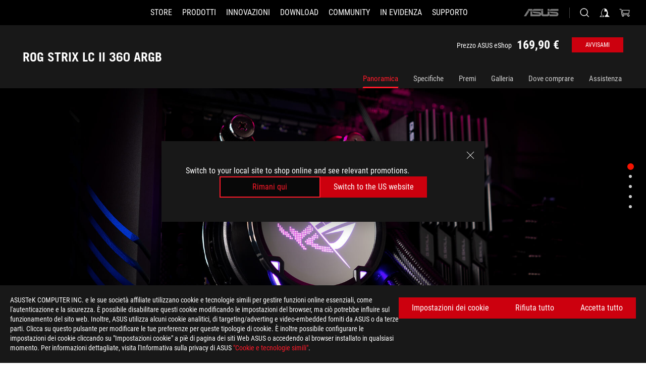

--- FILE ---
content_type: text/html; charset=utf-8
request_url: https://rog.asus.com/it/cooling/cpu-liquid-coolers/rog-strix-lc/rog-strix-lc-ii-360-argb-model/
body_size: 49796
content:
<!doctype html>
<html data-n-head-ssr dir="ltr" lang="it-it" data-n-head="%7B%22dir%22:%7B%22ssr%22:%22ltr%22%7D,%22lang%22:%7B%22ssr%22:%22it-it%22%7D%7D">
  <head >
    <meta data-n-head="ssr" charset="utf-8"><meta data-n-head="ssr" name="viewport" content="width=device-width, initial-scale=1.0"><meta data-n-head="ssr" name="robots" content="index"><meta data-n-head="ssr" data-hid="description" name="description" content="ROG Strix LC II 360 ARGB liquid cooler with quiet fan performance, and customizable color LED and Aura addressable RGB lighting for personalization."><meta data-n-head="ssr" data-hid="og:title" property="og:title" content="ROG STRIX LC II 360 ARGB"><meta data-n-head="ssr" data-hid="og:type" property="og:type" content="website"><meta data-n-head="ssr" data-hid="og:site_name" property="og:site_name" content="@ROG"><meta data-n-head="ssr" data-hid="og:description" property="og:description" content="ROG Strix LC II 360 ARGB liquid cooler with quiet fan performance, and customizable color LED and Aura addressable RGB lighting for personalization."><meta data-n-head="ssr" data-hid="og:url" property="og:url" content="https://rog.asus.com/it/cooling/cpu-liquid-coolers/rog-strix-lc/rog-strix-lc-ii-360-argb-model/"><meta data-n-head="ssr" data-hid="og:image" property="og:image" content="https://dlcdnwebimgs.asus.com/gain/1AD99AC9-8AF9-4D3F-939A-5A2A96AFD38F"><meta data-n-head="ssr" data-hid="twitter:title" property="twitter:title" content="ROG STRIX LC II 360 ARGB"><meta data-n-head="ssr" data-hid="twitter:site" property="twitter:site" content="@ROG"><meta data-n-head="ssr" data-hid="twitter:description" property="twitter:description" content="ROG Strix LC II 360 ARGB liquid cooler with quiet fan performance, and customizable color LED and Aura addressable RGB lighting for personalization."><meta data-n-head="ssr" data-hid="twitter:card" property="twitter:card" content="summary_large_image"><meta data-n-head="ssr" data-hid="twitter:image" property="twitter:image" content="https://dlcdnwebimgs.asus.com/gain/1AD99AC9-8AF9-4D3F-939A-5A2A96AFD38F"><title>ROG STRIX LC II 360 ARGB</title><link data-n-head="ssr" rel="icon" type="image/x-icon" href="/rog/nuxtStatic/img/favicon.ico"><link data-n-head="ssr" rel="preconnect" href="https://dlcdnwebimgs.asus.com"><link data-n-head="ssr" rel="preconnect" href="https://dlcdnrog.asus.com"><link data-n-head="ssr" rel="preconnect" href="https://asus-brand-assistant.asus.com"><link data-n-head="ssr" rel="preconnect" href="https://dlcdnimgs.asus.com"><link data-n-head="ssr" rel="stylesheet" href="/rog/nuxtStatic/css/fontHQ.css"><link data-n-head="ssr" rel="stylesheet" href="https://dlcdnimgs.asus.com/vendor/cookie-banner/css/alert-info_rog.css" type="text/css"><link data-n-head="ssr" rel="stylesheet" href="https://dlcdnimgs.asus.com/vendor/location-reminder/css/locationreminder_rog.css" type="text/css"><link data-n-head="ssr" rel="canonical" href="https://rog.asus.com/it/cooling/cpu-liquid-coolers/rog-strix-lc/rog-strix-lc-ii-360-argb-model/"><script data-n-head="ssr" type="text/javascript" src="https://dlcdnrog.asus.com/rog/js/jquery-1.12.4.min.js"></script><script data-n-head="ssr" type="text/javascript">window.AsusAPIConfig = {
          system: "rog",
          websitePath: 'it',
          theme: "rog",
          campaignId: "3f8bcb17-b07f-4992-bcf7-72cdfcf704f9",
          zIndex: 11900,
        }; </script><script data-n-head="ssr" src="" defer></script><script data-n-head="ssr" type="text/javascript">(function (w, d, s, l, i) {
          w[l] = w[l] || [];
          w[l].push({'gtm.start': new Date().getTime(), event: 'gtm.js' });
          var f = d.getElementsByTagName(s)[0],
          j = d.createElement(s),
          dl = l != "dataLayer" ? "&l=" + l : "";
          j.defer = true;
          j.src = "https://www.googletagmanager.com/gtm.js?id=" + i + dl;
          f.parentNode.insertBefore(j, f);
          })(window, document, "script", "dataLayer", "GTM-NJRLM8");
          </script><script data-n-head="nuxt-jsonld" data-hid="nuxt-jsonld-3f0ce268" type="application/ld+json">[{"@context":"http://schema.org","@type":"Product","name":"ROG STRIX LC II 360 ARGB","sku":"90RC00F1-M0UAY4","image":["https://dlcdnwebimgs.asus.com/gain/1AD99AC9-8AF9-4D3F-939A-5A2A96AFD38F","https://dlcdnwebimgs.asus.com/gain/1AD99AC9-8AF9-4D3F-939A-5A2A96AFD38F"],"description":"ROG Strix LC II 360 ARGB liquid cooler with quiet fan performance, and customizable color LED and Aura addressable RGB lighting for personalization.","brand":{"@type":"Brand","name":"ROG"},"offers":{"@type":"Offer","url":"https://estore.asus.com/it/rog/90rc00f1-m0uay4-rog-strix-lc-ii-360-argb.html","priceCurrency":"EUR","price":"169.9","availability":"https://schema.org/OutOfStock"}},{"@context":"http://schema.org","@type":"BreadcrumbList","itemListElement":[{"@type":"ListItem","position":1,"name":"DISSIPATORI CPU","item":"https://rog.asus.com/it/cooling-group/"},{"@type":"ListItem","position":2,"name":"ROG STRIX LC","item":"https://rog.asus.com/it/cooling/cpu-liquid-coolers/rog-strix-lc-series/"},{"@type":"ListItem","position":3,"name":"ROG STRIX LC II 360 ARGB","item":"https://rog.asus.com/it/cooling/cpu-liquid-coolers/rog-strix-lc/rog-strix-lc-ii-360-argb-model/"}]}]</script><link rel="stylesheet" href="/_nuxt/b63d001220927.css"><link rel="stylesheet" href="/_nuxt/466cf01220927.css"><link rel="stylesheet" href="/_nuxt/6756901220927.css"><link rel="stylesheet" href="/_nuxt/94d3f01220927.css"><link rel="stylesheet" href="/_nuxt/08ed801220927.css"><link rel="stylesheet" href="/_nuxt/0aa0401220927.css"><link rel="stylesheet" href="/_nuxt/035df01220927.css"><link rel="stylesheet" href="/_nuxt/b57d601220927.css"><link rel="stylesheet" href="/_nuxt/b4f3701220927.css"><link rel="stylesheet" href="/_nuxt/1f98001220927.css"><link rel="stylesheet" href="/_nuxt/c252b01220927.css">
  </head>
  <body id="rogProduct" data-n-head="%7B%22id%22:%7B%22ssr%22:%22rogProduct%22%7D%7D">
    <div data-server-rendered="true" id="__nuxt"><div class="PageLoading__loadingContainer__LnxUq PageLoading__isLeave__YZea2"><i class="PageLoading__loadingIcon__Rr9iJ"></i></div><div id="__layout"><div id="defaultWrapper" data-dirtype="ltr" class="rogApp it default__defaultWrapper__ku4fA"><noscript><iframe src="//www.googletagmanager.com/ns.html?id=GTM-NJRLM8" height="0" width="0" style="display:none;visibility:hidden"></iframe></noscript> <div><div dir="ltr" class="newHeader Header__headerWrapper__4ipKk Header__upscrolled__V-ogp Header__noSticky__kZaPC"><div class="Header__headerContainer__-AktX"><header aria-label="rog header" class="robotoFont Header__header__iNAJ6"><a aria-label="ROG - Republic of Gamers" href="/" id="rogLogo" class="Header__rogLogo__LY-pL"><div class="Header__rogLogoIcon__SUCq+"><svg xmlns="http://www.w3.org/2000/svg" viewBox="0 0 200 37" svg-inline role="presentation" focusable="false"><path d="M22.2 29.1c.8.5 1.6 1 2.4 1.4 8.6 3.8 21.3 6.1 23.7 5.3C55 33.6 62.5 19.5 64.8 13c0 0-7 2.8-14.1 6.1-5.9 2.8-12.4 6-12.4 6l16.5-5s-4.4 10.4-10.2 11.6c-5.8 1.2-16-2.9-16-2.9.8-.7 11.6-8.6 36.8-18.9 1.1-.8 1.8-2.1 2-3.4-5.8.6-11.4 2.3-16.7 4.8-10.6 5-28.5 17.8-28.5 17.8zM3.8 24c1.8 2.3 9.2 4.2 10.2 4.4-4.6-3.2-14-12-14-12 1 2.7 2.3 5.2 3.8 7.6z"></path><path d="M25.6 22.9C30.5 19.3 47.9 4.6 64.7.6c0 0-8.8-1.4-21.3 2.5-4.5 1.4-11 7.7-23.1 19.4-1.6.9-7.5-2.5-10.9-4.1 0 0 5.6 8.9 7.6 11.5 3 4.1 8.5 6.5 8.5 6.5-.5-.5-4.3-4.5-5.4-6.8-.7-1.1.1-2.7 5.5-6.7zM127.9 6.8h-3v8.9h-5.6V6.8h-3v10.4h11.6zM152.9 15.6h-7.5V6.8h-3.1v10.4h9.2zM154.2 6.8h3.1v10.4h-3.1zM191.7 8.3h6.9l1.4-1.5h-11.4v10.4h3.1v-5.1h6.7l1.2-1.6h-7.9zM106.6 13.8h8.3V7.6c0-.4-.3-.8-.7-.8h-10.7v10.3h3.1v-3.3zm0-5.5h5c.1 0 .3 0 .3.5v3.5h-5.3v-4zM140.7 10.8h-.9v-3c0-.6-.3-1-.8-1h-9.7v10.4h11.3l.1-6.4zm-3.1 4.8h-5.2v-3.3h5.2v3.3zm0-4.8h-5.2V8.3h4.9c.3 0 .3.4.3.5v2zM100.5 8.3l1.6-1.5H90.5v10.3h11.6l-1.6-1.5h-6.9v-2.8h7.8v-1.7h-7.8V8.3zM162 8.3h7l1.5-1.5h-11.6v10.3H169l1.5-1.5H162zM154 24.5l1.3-1.5h-11.8v5.6h8.5v3.1h-8.9l1.9 1.6h10.2V27h-8.6v-2.5zM100.6 23h-11v10.3h3.1v-4.4h5.5v4.4h3.1v-9.4c.1-.4-.2-.8-.7-.9zm-2.4 4.4h-5.4v-2.9h5.1c.3 0 .3.3.3.5v2.4zM127.2 24.5l1.6-1.5h-11.7v10.3h11.7l-1.6-1.5h-7V29h7.9v-1.7h-7.9v-2.8zM86.4 24.6L88 23H75.8v10.3h11.8v-5.6h-3.1v4.1H79v-7.2zM103 23v10.4h3.2v-6l3 2.1 3.1-2.1v6h3.1V23l-6.2 4.1zM141.8 28.9v-5c0-.5-.3-1-.8-1h-11.2v10.4h3.1v-8.8h5.4c.3 0 .3.3.3.5v2h-5.1l5.6 6.3h3.7l-3.9-4.4h2.9zM88.7 14.1V7.8c0-.5 0-1-.6-1H75.8V14l3.2 3.5V8.3h6c.4 0 .5.1.5.5v3.3h-5.3l8.5 8.9v-3.5L85.5 14h3.2zM186.1 6.8h-10.5v7.5l2.5 2.9h8.7V7.6c0-.4-.3-.8-.7-.8zm-2.4 8.8h-3.3l-1.7-2V8.3h5v7.3z"></path></svg></div></a> <div class="Header__accessibility__Wa+tY"><div class="orb-skip-links"><span>Accessibility links</span> <ul><li><a href="#rogContent" aria-label="Skip to content">Skip to content</a></li> <li><a aria-label="Accessibility Help" href="https://www.asus.com/it/content/Accessibility-Policy/">Accessibility Help</a></li> <li><a href="#rogMenu" aria-label="Skip to Menu">Skip to Menu</a></li> <li><a href="#rogFooter" aria-label="Piè di pagina di ASUS">Piè di pagina di ASUS</a></li></ul></div></div> <nav class="Header__headerNav__9MLbL"><div aria-label="Menu" role="button" tabindex="0" class="Header__headerBurger__sqASp"><span class="Header__rogBurger__di8FM"><svg width="24" height="24" viewBox="0 0 24 24" fill="none" xmlns="http://www.w3.org/2000/svg" svg-inline alt="close" role="presentation" focusable="false"><path fill-rule="evenodd" clip-rule="evenodd" d="M20 6H4v1h16V6zm0 5.5H4v1h16v-1zM4 17h16v1H4v-1z" fill="#fff"></path></svg></span></div> <div class="mobileMenu Header__headerMenu__lncT7"><!----> <ul aria-hidden="true" class="Header__userListMobile__Xz0G0"><li class="Header__userMobileListTitle__HY03J"><svg xmlns="http://www.w3.org/2000/svg" data-name="圖層 1" viewBox="0 0 32 32" role="button" aria-label="go back" svg-inline alt="left" focusable="false"><path d="M8.93 13.77L22.94 0v6.7l-9.18 8.94 9.18 9.66V32L8.93 17.51l-1.87-1.87 1.87-1.87z"></path></svg> <p>USER</p></li> <!----> <li><ul role="list" class="Header__accountLinkSection__-4tgi"><li role="none" style="display:;"><a aria-label="I miei premi ROG Elite" href="https://rog.asus.com/elite/">
                    I miei premi ROG Elite
                  </a> <!----></li><li role="none" style="display:;"><a aria-label="Il mio account" href="https://account.asus.com/overview.aspx?login_background=general_black">
                    Il mio account
                  </a> <!----></li><li role="none" style="display:;"><a aria-label="I miei Ordini" href="https://estore.asus.com/it/rog/sales/guest/form/">
                    I miei Ordini
                  </a> <!----></li><li role="none" style="display:;"><a aria-label="La mia lista desideri" href="https://estore.asus.com/it/rog/wishlist">
                    La mia lista desideri
                  </a> <!----></li><li role="none" style="display:;"><a aria-label="FAQ sugli acquisti" href="https://estore.asus.com/it/rog/shopping-faqs">
                    FAQ sugli acquisti
                  </a> <!----></li> <!----></ul></li></ul> <ol role="list" class="headerMenuList Header__headerMenuList__jpBKd"><li role="listitem" class="headerItem Header__menuList__61wq5"><a id="rogMenu" aria-label="STORE" href="https://www.asus.com/it/store" target="_blank" rel="noopener noreferrer" class="Header__noArrow__bv8YA"><span class="menuItem">STORE</span></a> <!----></li><li role="listitem" class="headerItem Header__menuList__61wq5"><div tabindex="0" aria-haspopup="true" id="rogMenu1" class="Header__menuItem__yvKxM"><span class="menuItem">Prodotti</span> <div class="Header__isMobileArrow__8hwJn"><svg width="16" height="16" viewBox="0 0 16 16" fill="none" xmlns="http://www.w3.org/2000/svg" svg-inline role="none" alt="right" focusable="false"><path d="M12.733 8l-6.666 6.667H3.333L10 8 3.333 1.333h2.734L12.733 8z" fill="#181818"></path></svg></div></div> <!----></li><li role="listitem" class="headerItem Header__menuList__61wq5"><div tabindex="0" aria-haspopup="true" id="rogMenu2" class="Header__menuItem__yvKxM"><span class="menuItem">Innovazioni</span> <div class="Header__isMobileArrow__8hwJn"><svg width="16" height="16" viewBox="0 0 16 16" fill="none" xmlns="http://www.w3.org/2000/svg" svg-inline role="none" alt="right" focusable="false"><path d="M12.733 8l-6.666 6.667H3.333L10 8 3.333 1.333h2.734L12.733 8z" fill="#181818"></path></svg></div></div> <!----></li><li role="listitem" class="headerItem Header__menuList__61wq5"><div tabindex="0" aria-haspopup="true" id="rogMenu3" class="Header__menuItem__yvKxM"><span class="menuItem">Download</span> <div class="Header__isMobileArrow__8hwJn"><svg width="16" height="16" viewBox="0 0 16 16" fill="none" xmlns="http://www.w3.org/2000/svg" svg-inline role="none" alt="right" focusable="false"><path d="M12.733 8l-6.666 6.667H3.333L10 8 3.333 1.333h2.734L12.733 8z" fill="#181818"></path></svg></div></div> <!----></li><li role="listitem" class="headerItem Header__menuList__61wq5"><div tabindex="0" aria-haspopup="true" id="rogMenu4" class="Header__menuItem__yvKxM"><span class="menuItem">COMMUNITY</span> <div class="Header__isMobileArrow__8hwJn"><svg width="16" height="16" viewBox="0 0 16 16" fill="none" xmlns="http://www.w3.org/2000/svg" svg-inline role="none" alt="right" focusable="false"><path d="M12.733 8l-6.666 6.667H3.333L10 8 3.333 1.333h2.734L12.733 8z" fill="#181818"></path></svg></div></div> <!----></li><li role="listitem" class="headerItem Header__menuList__61wq5"><div tabindex="0" aria-haspopup="true" id="rogMenu5" class="Header__menuItem__yvKxM"><span class="menuItem">IN EVIDENZA</span> <div class="Header__isMobileArrow__8hwJn"><svg width="16" height="16" viewBox="0 0 16 16" fill="none" xmlns="http://www.w3.org/2000/svg" svg-inline role="none" alt="right" focusable="false"><path d="M12.733 8l-6.666 6.667H3.333L10 8 3.333 1.333h2.734L12.733 8z" fill="#181818"></path></svg></div></div> <!----></li><li role="listitem" class="headerItem Header__menuList__61wq5"><div tabindex="0" aria-haspopup="true" id="rogMenu6" class="Header__menuItem__yvKxM"><span class="menuItem">Supporto</span> <div class="Header__isMobileArrow__8hwJn"><svg width="16" height="16" viewBox="0 0 16 16" fill="none" xmlns="http://www.w3.org/2000/svg" svg-inline role="none" alt="right" focusable="false"><path d="M12.733 8l-6.666 6.667H3.333L10 8 3.333 1.333h2.734L12.733 8z" fill="#181818"></path></svg></div></div> <!----></li> <li role="listitem"><a aria-label="ASUS" href="https://www.asus.com/it/" class="Header__mobileAsusLogo__UzZfj"><svg xmlns="http://www.w3.org/2000/svg" width="71.418" height="15.556" viewBox="0 0 71.418 15.556" svg-inline alt="asus" role="presentation" focusable="false"><g data-name="组件 69 – 1"><path fill="#797979" stroke="rgba(0,0,0,0)" stroke-miterlimit="10" d="M52.803 15.056l.009-3.84h13.593a1.609 1.609 0 00.649-.183.818.818 0 00.256-.578c0-.737-.613-.769-.921-.785l-9.882-.815A4.615 4.615 0 0154.3 7.812a3.758 3.758 0 01-1.271-2.052s12.766.746 14.184.877a4.359 4.359 0 013.618 3.351 6.077 6.077 0 01-.022 1.57 4.233 4.233 0 01-4.008 3.5zm-12.767-.017l-.354-.025a4.216 4.216 0 01-3.621-3.534v-.609a5.825 5.825 0 01-.077.656 4.261 4.261 0 01-3.52 3.5h-18.3v-9.8l3.8.276v5.738h13.688a.768.768 0 00.807-.74c.007-.738-.562-.814-.864-.828 0 0-9.444-.774-9.782-.806a4.988 4.988 0 01-2.284-1.074 3.976 3.976 0 01-1.2-2.258s12.694 1 14.119 1.129c2.392.221 3.494 2.753 3.59 3.327 0 0 .008.059.015.164V4.642l3.881.278v5.078a1.23 1.23 0 001.119 1.273h6.6a1.264 1.264 0 001.267-1.285v-4.46l3.843.227v5.358c0 3.627-3.817 3.931-3.817 3.931zM.918 15.021L7.651 4.597l4.341.458-6.472 9.966zM52.803 4.363v-.311a5.491 5.491 0 01.973-2A4.27 4.27 0 0156.918.5h14v3.866zm-3.937 0V.519h3.909v3.844zm-12.844 0V.519h3.912v3.844zm-28.216 0s1.589-2.59 1.983-3.1a1.682 1.682 0 011.4-.738h6.946v3.527a5.5 5.5 0 01.977-2A4.252 4.252 0 0122.253.496h13.086v3.863z" data-name="联合 1"></path></g></svg></a></li></ol> <!----></div></nav> <div class="Header__iconBlock__WQh2q"><div class="Header__asusLogo__I7sul"><a aria-label="ASUS" href="https://www.asus.com/it/"><svg xmlns="http://www.w3.org/2000/svg" width="71.418" height="15.556" viewBox="0 0 71.418 15.556" svg-inline alt="asus" role="none" focusable="false"><g data-name="组件 69 – 1"><path fill="#797979" stroke="rgba(0,0,0,0)" stroke-miterlimit="10" d="M52.803 15.056l.009-3.84h13.593a1.609 1.609 0 00.649-.183.818.818 0 00.256-.578c0-.737-.613-.769-.921-.785l-9.882-.815A4.615 4.615 0 0154.3 7.812a3.758 3.758 0 01-1.271-2.052s12.766.746 14.184.877a4.359 4.359 0 013.618 3.351 6.077 6.077 0 01-.022 1.57 4.233 4.233 0 01-4.008 3.5zm-12.767-.017l-.354-.025a4.216 4.216 0 01-3.621-3.534v-.609a5.825 5.825 0 01-.077.656 4.261 4.261 0 01-3.52 3.5h-18.3v-9.8l3.8.276v5.738h13.688a.768.768 0 00.807-.74c.007-.738-.562-.814-.864-.828 0 0-9.444-.774-9.782-.806a4.988 4.988 0 01-2.284-1.074 3.976 3.976 0 01-1.2-2.258s12.694 1 14.119 1.129c2.392.221 3.494 2.753 3.59 3.327 0 0 .008.059.015.164V4.642l3.881.278v5.078a1.23 1.23 0 001.119 1.273h6.6a1.264 1.264 0 001.267-1.285v-4.46l3.843.227v5.358c0 3.627-3.817 3.931-3.817 3.931zM.918 15.021L7.651 4.597l4.341.458-6.472 9.966zM52.803 4.363v-.311a5.491 5.491 0 01.973-2A4.27 4.27 0 0156.918.5h14v3.866zm-3.937 0V.519h3.909v3.844zm-12.844 0V.519h3.912v3.844zm-28.216 0s1.589-2.59 1.983-3.1a1.682 1.682 0 011.4-.738h6.946v3.527a5.5 5.5 0 01.977-2A4.252 4.252 0 0122.253.496h13.086v3.863z" data-name="联合 1"></path></g></svg> <span class="sr-only">ASUS home logo</span></a></div> <button id="searchButton" tabindex="0" aria-haspopup="true" aria-label="Ricerca, digitare e premere invio per effettuare la ricerca" class="searchButton Header__searchButton__NyfWa" style="display:;"><svg width="24" height="24" viewBox="0 0 24 24" fill="none" xmlns="http://www.w3.org/2000/svg" role="none" svg-inline alt="search" focusable="false"><g clip-path="url(#clip0_928_570)"><path fill-rule="evenodd" clip-rule="evenodd" d="M16.045 16.645a7.5 7.5 0 11.707-.707l4.254 4.254-.707.707-4.254-4.254zm-.342-1.049A6.5 6.5 0 106.51 6.404a6.5 6.5 0 009.193 9.192z" fill="#fff"></path></g><defs><clipPath id="clip0_928_570"><path fill="#fff" d="M0 0h24v24H0z"></path></clipPath></defs></svg></button> <!----> <div class="headerPersonalBlock__personalWrapper__N2xAS"><button id="personMenuButton" aria-haspopup="true" aria-controls="personMenu" type="button" aria-label="Gestione Accountundefined" tabindex="0" class="userButton headerPersonalBlock__accountButton__y2X2l headerPersonalBlock__isLogin__zviqO"><svg width="24" height="24" viewBox="0 0 24 24" fill="none" xmlns="http://www.w3.org/2000/svg" svg-inline alt="user" role="presentation" focusable="false" class="svg-icon"><path d="M12.613 18.28v2.1H22l-4.009-4.009.7-3.982v-.1c-.484-1.44-2.1-6.195-2.783-6.846a18.386 18.386 0 00-3.701-1.874L12 3.5l-.17.069A18.393 18.393 0 008.13 5.443c-.69.651-2.89 5.848-3.32 6.88l-.063.139 1.235 3.939L2 20.383h8.886V18.53l-2.873-1.718-.442.739 2.448 1.452v.507H4.094l2.795-3.123-1.215-4.121a50.59 50.59 0 012.97-6.447 15.671 15.671 0 013.107-1.614V10.304l3.332-.868c.633.85 1.17 1.766 1.6 2.733l-1.587 4.425-2.483 1.686z" fill="#F7F7F7"></path></svg> <img aria-hidden="" src="" alt="user" style="display:none;"></button> <!----></div> <div class="MiniCart__bagWrapper__gKdgC"><button aria-label="0 Prodotti nel Carrello" tabindex="0" aria-haspopup="true" class="bagButton MiniCart__bagButton__21a47"><svg width="24" height="24" viewBox="0 0 24 24" fill="none" xmlns="http://www.w3.org/2000/svg" svg-inline alt="bag" role="presentation" focusable="false" class="svg-icon"><path fill-rule="evenodd" clip-rule="evenodd" d="M4.22 5.79l1.57 11.06h.806A2.078 2.078 0 008.38 20a2.078 2.078 0 001.783-3.153l7.428-.006A2.078 2.078 0 0019.37 20c1.149 0 2.079-.93 2.079-2.08 0-1.113-.871-2.02-1.97-2.077v-.003h-.124l-10.787.008a2.114 2.114 0 00-.381 0l-1.528.002L5.09 4.79H1.5v1h2.72zm14.07 12.13c0-.597.485-1.075 1.071-1.08h.017a1.075 1.075 0 011.072 1.08c0 .6-.48 1.08-1.08 1.08-.6 0-1.08-.48-1.08-1.08zM8.247 16.848h.266c.536.065.947.517.947 1.072 0 .6-.48 1.08-1.08 1.08-.6 0-1.08-.48-1.08-1.08 0-.554.418-1.006.947-1.072zM19.56 13.24l.77-5.37H7.89l.77 5.37h10.9zM6.74 6.87h14.73l-1.05 7.37H7.79L6.74 6.87z" fill="#F2F2F2"></path></svg> <!----></button> <div class="bagDropdownMenu MiniCart__bagDropdownMenu__nOEHD MiniCart__desktopBagDropdownMenu__EsRdY" style="left:auto;right:-20px;"><button aria-label="close button" tabindex="0" type="button" class="MiniCart__closeButton__U43ii"><svg width="24" height="24" viewBox="0 0 24 24" fill="none" xmlns="http://www.w3.org/2000/svg" svg-inline alt="close" role="presentation" focusable="false"><path fill-rule="evenodd" clip-rule="evenodd" d="M4.647 5.353l.707-.707L12 11.293l6.646-6.647.708.707L12.708 12l6.647 6.647-.708.707-6.646-6.647-6.647 6.647-.707-.707L11.293 12 4.647 5.353z" fill="#181818"></path></svg></button> <div class="MiniCart__emptyText__luCEA"><p class="MiniCart__title__+qNaA">Non ci sono articoli nel carrello.</p> <!----></div></div> <div class="bagDropdownMenu MiniCart__bagDropdownMenu__nOEHD MiniCart__mobileBagDropdownMenu__DVJE2" style="left:auto;right:-20px;"><button aria-label="close button" tabindex="0" type="button" class="MiniCart__closeButton__U43ii"><svg xmlns="http://www.w3.org/2000/svg" data-name="圖層 1" viewBox="0 0 32 32" svg-inline alt="close" role="presentation" focusable="false"><path d="M28 5.41L26.59 4 16 14.59 5.41 4 4 5.41 14.59 16 4 26.59 5.41 28 16 17.41 26.59 28 28 26.59 17.41 16 28 5.41z"></path></svg></button> <div class="MiniCart__emptyText__luCEA"><p class="MiniCart__title__+qNaA">Non ci sono articoli nel carrello.</p> <p><a href="">  </a></p></div></div></div></div></header> <!----></div></div></div> <main class="layout"><div class="productOverview"><div role="main" class="product-content Product__productContent__HKTN1"><div id="productTabBarContainer" class="productTabBarContainer ProductTabBar__productTabBarContainer__O9P3C ProductTabBar__noPrice__wQ7fE"><div class="ProductTabBar__productTabBarWrapper__NkfAp"><div class="ProductTabBar__productInfo__kijFw"><a href="https://rog.asus.com/it/cooling/cpu-liquid-coolers/rog-strix-lc/rog-strix-lc-ii-360-argb-model/" class="ProductTabBar__productName__2TSo7"><h1>ROG STRIX LC II 360 ARGB</h1> <!----></a> <div class="ProductTabBar__productRatingContent__nNUYh" style="display:none;"><div style="display:none;"><div id="ratingText" data-bv-show="inline_rating" data-bv-set="false" data-bv-product-id=""></div></div></div> <div class="ProductTabBar__productBuyPrice__GImtH ProductTabBar__mobile__JCkq0"><span class="ProductTabBar__productStartingAt__GEQtS">Prezzo ASUS eShop</span> <span class="ProductTabBar__productMoney__Y7npp">169,90 €</span> <span class="ProductTabBar__originalPriceValue__BQdUC" style="display:none;">169,90 €</span></div> <div class="ProductTabBar__productTabLowPriceTextDesktop__iJxVk ProductTabBar__mobile__JCkq0" style="display:none;"><p>Prezzo più basso negli ultimi 30 giorni prima della promozione:</p> <p class="ProductTabBar__lowHistoryPrice__t-JUg">
              129,90 €
            </p></div> <!----></div> <div class="ProductTabBar__productTabBarList__7JGkm"><div class="ProductTabBar__productTabWrapper__wiiO+"><!----> <div class="ProductTabBar__productTabBarBuyNow__LuhPt"><div class="ProductTabBar__productBuyPrice__GImtH"><span class="ProductTabBar__productStartingAt__GEQtS">Prezzo ASUS eShop</span> <span class="ProductTabBar__productMoney__Y7npp">
                169,90 €</span> <span class="ProductTabBar__originalPriceValue__BQdUC" style="display:none;">
                169,90 €</span> <div class="ProductTabBar__lowPriceValue__GttuL ProductTabBar__mobile__JCkq0" style="display:none;">
                Prezzo più basso negli ultimi 30 giorni prima della promozione:
                <p>129,90 €</p></div></div> <div class="ButtonRed__redFullButton__0lMzl ButtonRed__isProductBarButton__qIAJB"><a tabindex="0" href="https://estore.asus.com/it/rog/90rc00f1-m0uay4-rog-strix-lc-ii-360-argb.html" target="_self" rel="" class="btn ButtonRed__btnRed__SXGza ButtonRed__isFull__6Glcz ButtonRed__isFilter__EzHBw ButtonRed__modelButton__tDIKt"><div class="ButtonRed__inner__U++OE"><span class="buttonName"><!---->
          Acquista
          <!----></span></div> <div class="ButtonRed__hoverColor__0DIt8"></div></a></div></div> <!----> <div class="ProductTabBar__productTabLowPriceTextDesktop__iJxVk ProductTabBar__desktop__0i140" style="display:none;"><p>Prezzo più basso negli ultimi 30 giorni prima della promozione:</p> 
            <p class="ProductTabBar__lowHistoryPrice__t-JUg">
              129,90 €
            </p></div> <div class="ProductTabBar__productTabDesktop__Al-sY"><div class="ProductTabBar__productTabBarBottom__AnMuB"><ul role="list" class="tabList"><li class="tabItem ProductTabBar__active__N4qFo"><a href="/it/cooling/cpu-liquid-coolers/rog-strix-lc/rog-strix-lc-ii-360-argb-model/" id="rogContent">Panoramica</a></li><li class="tabItem"><a href="/it/cooling/cpu-liquid-coolers/rog-strix-lc/rog-strix-lc-ii-360-argb-model/spec/" id="tabItemLink_1">Specifiche</a></li><li class="tabItem"><a href="/it/cooling/cpu-liquid-coolers/rog-strix-lc/rog-strix-lc-ii-360-argb-model/award/" id="tabItemLink_2">Premi</a></li><li class="tabItem"><a href="/it/cooling/cpu-liquid-coolers/rog-strix-lc/rog-strix-lc-ii-360-argb-model/gallery/" id="tabItemLink_3">Galleria</a></li><li class="tabItem"><a href="/it/cooling/cpu-liquid-coolers/rog-strix-lc/rog-strix-lc-ii-360-argb-model/wtb/" id="tabItemLink_4">Dove comprare</a></li><li class="tabItem"><a href="/it/cooling/cpu-liquid-coolers/rog-strix-lc/rog-strix-lc-ii-360-argb-model/helpdesk/" id="tabItemLink_5">Assistenza</a></li> <!----></ul></div></div></div></div></div> <div class="ProductTabBar__productFullMenuMobile__S2P4+"><button tabindex="0" aria-label="show mobile tab list" class="ProductTabBar__mobileFullMenuButton__YjpKG"><span>
          Menu
        </span> <svg width="12" height="12" viewBox="0 0 12 12" fill="none" xmlns="http://www.w3.org/2000/svg" svg-inline focusable="false" aria-hidden="true" alt="triangle down" role="presentation"><path d="M1 4l5 6 5-6H1z" fill="#fff"></path></svg></button></div> <div aria-hidden="true" class="ProductTabBar__mobileTabList__OFkOO" style="height:0px;"><ul><li tabindex="-1" class="tabItem firstTabItem ProductTabBar__active__N4qFo"><!----> <div class="ProductTabBar__firstTabItemMobile__eKv82 ProductTabBar__active__N4qFo"><span>
                  Panoramica
                </span></div> <ul class="ProductTabBar__subTabListMobile__mrIWV" style="height:0px;"><li tabindex="-1" class="tabItem firstTabItem ProductTabBar__firstTabItem__FE3gO ProductTabBar__active__N4qFo"><span>
                    Panoramica
                  </span></li> </ul></li> <li tabindex="-1" class="tabItem ProductTabBar__mobileTabItem__KF1TS"><span>
                Specifiche
              </span></li><li tabindex="-1" class="tabItem ProductTabBar__mobileTabItem__KF1TS"><span>
                Premi
              </span></li><li tabindex="-1" class="tabItem ProductTabBar__mobileTabItem__KF1TS"><span>
                Galleria
              </span></li><li tabindex="-1" class="tabItem ProductTabBar__mobileTabItem__KF1TS"><span>
                Dove comprare
              </span></li><li tabindex="-1" class="tabItem ProductTabBar__mobileTabItem__KF1TS"><span>
                Assistenza
              </span></li></ul></div></div> <!----> <!----> <div><div dir="auto" class="overContent" style="background:#000000;color:#202020;overflow:hidden !important;">
<div id="hd">
    <link rel="stylesheet" type="text/css" href="https://dlcdnwebimgs.asus.com/files/media/2198D3A2-DCBB-404F-8089-AFE88B5B920F/v2/lib/jquery.fullPage.css" media="all" />
    <link rel="stylesheet" type="text/css" href="https://dlcdnwebimgs.asus.com/files/media/2198D3A2-DCBB-404F-8089-AFE88B5B920F/v2/lib/owl-carousel/owl.carousel.min.css" media="all" />
    <link rel="stylesheet" href="https://dlcdnwebimgs.asus.com/files/media/2198D3A2-DCBB-404F-8089-AFE88B5B920F/v2/css/hd-main.css">
    <link rel="stylesheet" href="https://dlcdnwebimgs.asus.com/files/media/2198D3A2-DCBB-404F-8089-AFE88B5B920F/v2/css/hd-responsive.css">
    <nav id="fp-nav" class="right">
        <ul>
            <li>
                <a href="#introduction" title="introduction"><span></span></a>
                <!-- <div class="fp-tooltip right"></div> -->
            </li>
            <li>
                <a href="#kv" title="kv"><span></span></a>
                <!-- <div class="fp-tooltip right"></div> -->
            </li>
            <li>
                <a href="#customization" title="NEXT-LEVEL CUSTOMIZATION"><span></span></a>
                <!-- <div class="fp-tooltip right"></div> -->
            </li>
            <li>
                <a href="#core" title="COOL TO THE CORE"><span></span></a>
                <!-- <div class="fp-tooltip right"></div> -->
            </li>
            <li>
                <a href="#compatibility" title="COMPREHENSIVE COMPATIBILITY"><span></span></a>
                <!-- <div class="fp-tooltip right"></div> -->
            </li>
        </ul>
    </nav>
    
    <section id="introduction">
        <img src="https://dlcdnwebimgs.asus.com/files/media/2198D3A2-DCBB-404F-8089-AFE88B5B920F/v2/img/introduction.jpg" alt="ROG STRIX LC II 360 ARGB">
        <div class="w1200 txt-center">
            <p>ROG Strix LC II 360 ARGB AIO offre un raffreddamento a liquido per CPU ad alte prestazioni con un&apos;estetica elegante e moderna.  Caratterizzato da un design a circuito chiuso e ventole del radiatore ARGB, il dispositivo di raffreddamento libera tutto il potenziale di una CPU Intel<sup>&reg;</sup> o AMD accentuando ulteriormente la tua build con brillanti effetti di illuminazione multicolore. Con il raffreddamento che ti aspetti da ROG, Strix LC II 360 ARGB è pronto per diventare una parte essenziale del tuo rig e illuminarlo con il tuo stile unico. </p>
        </div>
    </section>
    <section id="kv">
        <article>
            <div class="banner">
                <figure>
                    <img class="banner_pc" src="https://dlcdnwebimgs.asus.com/files/media/2198D3A2-DCBB-404F-8089-AFE88B5B920F/v2/img/kv-line.jpg" alt="ROG STRIX LC II 360 ARGB">
                    <img class="banner_m" src="https://dlcdnwebimgs.asus.com/files/media/2198D3A2-DCBB-404F-8089-AFE88B5B920F/v2/img/kv-mobile.jpg" alt="ROG STRIX LC II 360 ARGB">
                    <img class="hd-logo" src="https://dlcdnwebimgs.asus.com/files/media/2198D3A2-DCBB-404F-8089-AFE88B5B920F/v2/img/logos.png" alt="Compatible with LGA 1700, Cooled by Asetek, 6 YEAR WARRANTY logos">
                </figure>
                <ul class="text_list">
                    <li>
                        <span>1</span>
                        <h6>Ventole del radiatore ROG ARGB *</h6>
                    </li>
                    <li>
                        <span>2</span>
                        <h6>Logo ROG illuminato</h6>
                    </li>
                    <li>
                        <span>3</span>
                        <h6>Tubazione in gomma con manicotto da 38 CM</h6>
                    </li>
                    <li>
                        <small>* È necessaria una scheda madre con intestazioni indirizzabili a 3 pin integrate. Le ventole del radiatore non sono compatibili con connettori RGB a 4 pin.</small>
                    </li>
                </ul>
            </div>
        </article>
    </section>
    <section id="customization" class="top_decoration">
        <div class="hd-container w1200">
            <h2 class="reveal_opacity txt-gradient-w">PERSONALIZZAZIONE DI ULTIMO LIVELLO</h2>
            <br>
            <h3 class="reveal_opacity_d5">Mostra il tuo stile</h3>
            <p class="reveal_opacity_d5">Nuovi intricati design su ROG Strix LC II 360 ARGB mostrano l&apos;iconica estetica ROG e ogni dettaglio risplende con lo spirito di Strix.  Il supporto Aura Sync sul nuovo logo ROG illuminato del coperchio della pompa e le ventole del radiatore ARGB ti consente di coordinare gli effetti di luce con i componenti di costruzione ROG e mostrare il tuo stile personale. Inoltre, la scritta ROG incisa sul lato del radiatore completa la scritta iridescente sui mozzi di ciascuna ventola.</p>
            <!-- <br>
<p>For RGB lighting control, please download the latest Aura utility <a href="https://www.asus.com/Cooling/ROG-STRIX-LC-240-RGB/HelpDesk_Download/" target="_blank" rel="noopener" title="here" class="txt-underline" onclick="
dataLayer.push({
'event': 'data_layer_event',
'event_category_DL':'buttons',
'event_action_DL':'clicked',
'event_label_DL':'here',
'event_value_DL':'0'
});">here</a></p> -->
        </div>
        <figure>
            <img src="https://dlcdnwebimgs.asus.com/files/media/2198D3A2-DCBB-404F-8089-AFE88B5B920F/v2/img/radiate.jpg" alt="Radiate your gaming identity" class="hd-pd">
            <img src="https://dlcdnwebimgs.asus.com/files/media/2198D3A2-DCBB-404F-8089-AFE88B5B920F/v2/img/AURA-sync.png" alt="AURA SYNC" class="hd-aura">
        </figure>
        <div class="blue_btn txt-center" data-target="#armoury" onclick="
                                                                         dataLayer.push({
                                                                         'event': 'data_layer_event',
                                                                         'event_category_DL':'buttons',
                                                                         'event_action_DL':'clicked',
                                                                         'event_label_DL':'ARMOURY CRATE',
                                                                         'event_value_DL':'0'
                                                                         });">
            <h5>ARMOURY CRATE <span>&#65088;</span></h5>
        </div>
        <div id="armoury" class="txt-center">
            <div class="hd-sec-armoury w1200 txt-center">
                <h3 class="txt-red reveal_opacity">Armoury Crate</h3>
                <p class="reveal_opacity_d5">Armoury Crate è una nuova utility software progettata per fornire un controllo centralizzato dei prodotti ROG gaming supportati. . Tramite un&apos;unica interfaccia intuitiva, Armory Crate mette a portata di mano il comando di tutta la tua attrezzatura Aura, incluso l&apos;accesso al potente Aura Creator, aprendo infinite possibilità di illuminazione. Il software fornisce il controllo delle impostazioni per un numero sempre crescente e selezionato di prodotti ROG, rendendo più facile la gestione della tua postazione. . Armoury Crate offre anche la registrazione dei prodotti dedicata e le aree di notizie ROG per aiutarti a rimanere in contatto con la comunità di gioco ROG. <br><br><small class="color-grey">*Windows 10 richiesto per la piena funzionalità Aura Sync con Armoury Crate. Per Windows 8 e versioni precedenti, il software standalone Aura Sync è disponibile per il download gratuito dal sito di supporto del prodotto.</small>
                </p>
                <div class=" flex-wrap bottom_box">
                    <ul class="hd_armoury_filter reveal_left">
                        <li class="hd_active" onclick="
                                                       dataLayer.push({
                                                       'event': 'data_layer_event',
                                                       'event_category_DL':'buttons',
                                                       'event_action_DL':'clicked',
                                                       'event_label_DL':'ARMOURY CRATE/AURA SYNC',
                                                       'event_value_DL':'0'
                                                       });">
                            <h4>AURA SYNC</h4>
                        </li>
                        <li onclick="
                                     dataLayer.push({
                                     'event': 'data_layer_event',
                                     'event_category_DL':'buttons',
                                     'event_action_DL':'clicked',
                                     'event_label_DL':'ARMOURY CRATE/DEVICE CONFIGURATION',
                                     'event_value_DL':'0'
                                     });">
                            <h4>CONFIGURAZIONE DEL DISPOSITIVO</h4>
                        </li>
                        <li onclick="
                                     dataLayer.push({
                                     'event': 'data_layer_event',
                                     'event_category_DL':'buttons',
                                     'event_action_DL':'clicked',
                                     'event_label_DL':'ARMOURY CRATE/DRIVER & MANUAL DOWNLOAD',
                                     'event_value_DL':'0'
                                     });">
                            <h4>DOWNLOAD  DRIVER E MANUALE</h4>
                        </li>
                        <li onclick="
                                     dataLayer.push({
                                     'event': 'data_layer_event',
                                     'event_category_DL':'buttons',
                                     'event_action_DL':'clicked',
                                     'event_label_DL':'ARMOURY CRATE/GAMING HIGHLIGHT',
                                     'event_value_DL':'0'
                                     });">
                            <h4>GAMING HIGHLIGHT</h4>
                        </li>
                        <li onclick="
                                     dataLayer.push({
                                     'event': 'data_layer_event',
                                     'event_category_DL':'buttons',
                                     'event_action_DL':'clicked',
                                     'event_label_DL':'ARMOURY CRATE/ACCOUNT MANAGEMENT',
                                     'event_value_DL':'0'
                                     });">
                            <h4>GESTIONE ACCOUNT</h4>
                        </li>
                    </ul>
                    <div class="fright reveal_right">
                        <ul class="hd_armoury_content">
                            <li class="hd_active">
                                <div class="armoury_slider">
                                    <figure class="item"><img src="https://dlcdnwebimgs.asus.com/files/media/2198D3A2-DCBB-404F-8089-AFE88B5B920F/v2/img/more/armoury/1-1.jpg" alt="Armoury Crate UI - AURA SYNC"></figure>
                                </div>
                            </li>
                            <li>
                                <div class="armoury_slider owl-carousel">
                                    <figure class="item"><img src="https://dlcdnwebimgs.asus.com/files/media/2198D3A2-DCBB-404F-8089-AFE88B5B920F/v2/img/more/armoury/2-2.jpg" alt="Armoury Crate UI - DEVICE CONFIGURATION"></figure>
                                </div>
                            </li>
                            <li>
                                <div class="armoury_slider owl-carousel">
                                    <figure class="item"><img src="https://dlcdnwebimgs.asus.com/files/media/2198D3A2-DCBB-404F-8089-AFE88B5B920F/v2/img/more/armoury/3-2.jpg" alt="Armoury Crate UI - DRIVER & MANUAL DOWNLOAD"></figure>
                                </div>
                            </li>
                            <li>
                                <div class="armoury_slider owl-carousel">
                                    <figure class="item"><img src="https://dlcdnwebimgs.asus.com/files/media/2198D3A2-DCBB-404F-8089-AFE88B5B920F/v2/img/more/armoury/4-1.jpg" alt="Armoury Crate UI - GAMING HIGHLIGHT"></figure>
                                    <figure class="item"><img src="https://dlcdnwebimgs.asus.com/files/media/2198D3A2-DCBB-404F-8089-AFE88B5B920F/v2/img/more/armoury/4-2.jpg" alt="Armoury Crate UI - GAMING HIGHLIGHT"></figure>
                                </div>
                            </li>
                            <li>
                                <div class="armoury_slider owl-carousel">
                                    <figure class="item"><img src="https://dlcdnwebimgs.asus.com/files/media/2198D3A2-DCBB-404F-8089-AFE88B5B920F/v2/img/more/armoury/5-1.jpg" alt="Armoury Crate UI - ACCOUNT MANAGEMENT"></figure>
                                    <figure class="item"><img src="https://dlcdnwebimgs.asus.com/files/media/2198D3A2-DCBB-404F-8089-AFE88B5B920F/v2/img/more/armoury/5-2.jpg" alt="Armoury Crate UI - ACCOUNT MANAGEMENT"></figure>
                                </div>
                            </li>
                        </ul>
                        <div class="blue_btn">
                            <a href="https://www.asus.com/supportonly/Armoury%20Crate/HelpDesk_Download/?_ga=2.65833709.258668365.1576461676-636746811.1574076744%20%E2%80%8B" target="_blank" title="DOWNLOAD NOW" onclick="
                      dataLayer.push({
                      'event': 'data_layer_event',
                      'event_category_DL':'buttons',
                      'event_action_DL':'clicked',
                      'event_label_DL':'DOWNLOAD NOW',
                      'event_value_DL':'0'
                      });">
                                <h5>SCARICA ORA</h5>
                            </a>
                        </div>
                    </div>
                </div>
            </div>
        </div>
    </section>
    <section id="core" class="sec_padding top_decoration">
        <div class="w1200 txt-center reveal_opacity">
            <h2 class="txt-gradient-w">RAFFREDDAMENTO AL MASSIMO</h2>
        </div>
        <article class="article_padding">
            <div class="w1200">
                <div class="top row">
                    <div class="col55">
                        <h3>Design termico ottimizzato</h3>
                        <p>Le ventole del radiatore ROG sono specificamente messe a punto per offrire prestazioni ottimali sui radiatori della serie ROG Strix LC II. Le ventole generano 81 cfm / 5.0 mmH2O per un&apos;eccezionale efficienza di raffreddamento. </p>
                        <ul class="optimized_list">
                            <li>
                                <div class="title_box">
                                    <h5 class="">14%<br><span>Maggiore</span></h5>
                                </div>
                                <div class="line_box">
                                    <p>Flusso d&apos;aria</p>
                                    <small class="line_title color-primary">Ventola per radiatore ROG</small>
                                    <div class="line line_red line_01_1"><span></span><small class="color-primary">81 CFM</small></div>
                                    <small class="line_sub_title color-grey">Altri prodotti AIO</small>
                                    <div class="line line_white line_01_2"><span></span><small class="color-grey">71 CFM</small></div>
                                </div>
                            </li>
                            <li>
                                <div class="title_box">
                                    <h5 class="">7%<br><span>Maggiore</span></h5>
                                </div>
                                <div class="line_box">
                                    <p>Pressione statica</p>
                                    <small class="line_title color-primary">Ventola per radiatore ROG</small>
                                    <div class="line line_red line_02_1"><span></span><small class="color-primary">5.00 mmH<sub>2</sub>O</small></div>
                                    <small class="line_sub_title color-grey">Altri prodotti AIO</small>
                                    <div class="line line_white line_02_2"><span></span><small class="color-grey">4.65 mmH<sub>2</sub>O</small></div>
                                </div>
                            </li>
                        </ul>
                    </div>
                    <img class="product_photo reveal_right" src="https://dlcdnwebimgs.asus.com/files/media/2198D3A2-DCBB-404F-8089-AFE88B5B920F/v2/img/core-to-core.png" alt="Optimized Fan Design">
                </div>
            </div>
            <div class="w1200 reveal_bottom">
                <ul class="bottom row ">
                    <li>
                        <h5 class="color-primary">Design della pompa migliorato</h5>
                        <p>La serie ROG Strix LC II è dotata del più recente design della piastra di raffreddamento.  Realizzata in rame puro, la piastra presenta una serie di microcanali fini che riducono la resistenza termica e aumentano la superficie, con conseguente riduzione delle temperature della CPU. </p>
                    </li>
                    <li>
                        <h5 class="color-primary">Pompa e ventole controllate da PWM</h5>
                        <p>Il controllo PWM consente sia alla pompa che alla ventola del radiatore di girare a velocità inferiori quando la CPU è al minimo o sotto carico leggero, contribuendo a mantenere i livelli di rumore al minimo.</p>
                    </li>
                </ul>
            </div>
        </article>
    </section>
    <section id="compatibility" class="sec_padding top_decoration">
        <div class="title-container w1200 reveal_opacity">
            <h2 class="txt-gradient-w">COMPATIBILITÀ COMPLETA</h2>
        </div>
        <article>
            <div class="w1200">
                <p class="txt-intro reveal_opacity_d5">TUF Gaming LC RGBII  è compatibile con una vasta gamma di piattaforme madri Intel e AMD, offrendoti la flessibilità di abbinarlo alla tua scelta di processore.  Con 380 mm di tubo a disposizione, l&apos;installazione del radiatore è altrettanto flessibile in una varietà di chassis. </p>
                <div class="title_box reveal_bottom">
                    <h6 class="color-primary">Supporto per socket CPU</h6>
                    <ul class="support_list">
                        <li>
                            <h5 class="txt-gradient-w">Intel<sup>&reg;</sup></h5>
                            <div class="text">
                                <p>LGA 1700, 1200, 1150, 1151, 1152, 1155, 1156, 2011, 2011-3, 2066</p>
                            </div>
                        </li>
                        <li>
                            <h5 class="txt-gradient-w">AMD</h5>
                            <div class="text">
                                <p>AM4, TR4*</p>
                                <small class="color-grey">* La staffa di montaggio è fornita in bundle con il pacchetto del processore TR4.</small>
                            </div>
                        </li>
                    </ul>
                </div>
            </div>
        </article>
        <img src="https://dlcdnwebimgs.asus.com/files/media/2198D3A2-DCBB-404F-8089-AFE88B5B920F/v2/img/expand.jpg" alt="ROG Strix LC series">
    </section>
</div>
<script src="https://dlcdnwebimgs.asus.com/files/media/2198D3A2-DCBB-404F-8089-AFE88B5B920F/v2/lib/jquery-3.1.0.min.js"></script>
<!-- <script src="https://dlcdnwebimgs.asus.com/files/media/2198D3A2-DCBB-404F-8089-AFE88B5B920F/v2/lib/owl-carousel/owl.carousel.min.js"></script>
<script src="https://dlcdnwebimgs.asus.com/files/media/2198D3A2-DCBB-404F-8089-AFE88B5B920F/v2/lib/scrollreveal.min.js"></script>
<script src="https://dlcdnwebimgs.asus.com/files/media/2198D3A2-DCBB-404F-8089-AFE88B5B920F/v2/js/main.js"></script> -->
<script type="text/javascript" >
    window.featuresRun = function(){
        $.getScript( "https://dlcdnwebimgs.asus.com/files/media/2198D3A2-DCBB-404F-8089-AFE88B5B920F/v2/lib/owl-carousel/owl.carousel.min.js", function(){} );
        $.getScript( "https://dlcdnwebimgs.asus.com/files/media/2198D3A2-DCBB-404F-8089-AFE88B5B920F/v2/lib/scrollreveal.min.js", function(){} );
        $.getScript( "https://dlcdnwebimgs.asus.com/files/media/2198D3A2-DCBB-404F-8089-AFE88B5B920F/v2/js/main.js", function(){} );
    }
    // featuresRun();
</script>
</div></div> <div class="awardClone Product__specialOverviewAward__St9uq"><div class="ProductOverviewAwards__productOverviewAwards__CtD9H"><div class="ProductOverviewAwardsContent__productAwardContainer__JF3vK ProductOverviewAwardsContent__black__p4RLG"><h2 class="awardTitle">Premi</h2> <div class="ProductOverviewAwardsContent__productAwardPage__VsRsr"><button type="button" aria-label="Diapositiva precedente" class="ProductOverviewAwardsContent__leftButton__Be29v" style="display:none;"><svg xmlns="http://www.w3.org/2000/svg" width="72" height="72" viewBox="0 0 72 72" svg-inline alt="slide prev" role="presentation" focusable="false"><defs><clipPath id="a"><path data-name="矩形 11055" transform="translate(-11812 4633)" d="M0 0h72v72H0z" fill="none"></path></clipPath></defs><g data-name="icon-arrow-big" transform="translate(11812 -4633)" clip-path="url(#a)"><path data-name="联合 614" d="M-11787 4697l18-28h4l-18 28zm18-28l-18-28h4l18 28z" fill="#fff"></path></g></svg></button> <button type="button" aria-label="Prossima diapositiva" class="ProductOverviewAwardsContent__rightButton__NDVSj" style="display:none;"><svg xmlns="http://www.w3.org/2000/svg" width="72" height="72" viewBox="0 0 72 72" svg-inline alt="slide next" role="presentation" focusable="false"><defs><clipPath id="a"><path data-name="矩形 11055" transform="translate(-11812 4633)" d="M0 0h72v72H0z" fill="none"></path></clipPath></defs><g data-name="icon-arrow-big" transform="translate(11812 -4633)" clip-path="url(#a)"><path data-name="联合 614" d="M-11787 4697l18-28h4l-18 28zm18-28l-18-28h4l18 28z" fill="#fff"></path></g></svg></button> <div class="ProductOverviewAwardsContent__productAwardWrapper__uKQ3+"><div class="ProductOverviewAwardsContent__rewardContainer__DcEna" style="width:1000%;transform:translate3d(0px, 0, 0);"><div class="ProductOverviewAwardsItem__rewardItem__Pqq8U"><a href="https://latestintech.com/rog-strix-lc-ii-360-argb-aio-cpu-cooler-review/" aria-label="link0 Premio 9.6/10" tabindex="0" target="_blank" rel="noopener noreferrer"><div class="ProductOverviewAwardsItem__rewardImageWrapper__Hrxbu"><div role="presentation" class="ProductOverviewAwardsItem__rewardImageBox__3iTki"><img src="https://www.asus.com/media/images/award_logo/1225/202112211245144810067.png" alt="" aria-label="9.6/10" tabindex="-1" loading="lazy"> <p class="ProductOverviewAwardsItem__rewardItemName__eeEOl" style="width:0;height:0;">
          9.6/10
        </p> <p style="width:0;height:0;">
          9.6/10 &amp; Highly Recommended

        </p></div> <!----></div> <p class="ProductOverviewAwardsItem__rewardItemName__eeEOl">
      9.6/10
    </p> <p>
      9.6/10 &amp; Highly Recommended

    </p></a></div><div class="ProductOverviewAwardsItem__rewardItem__Pqq8U"><a href="https://www.techporn.ph/asus-rog-strix-lc-ii-360-review/" aria-label="link1 Premio TechPorn High-Performance Award" tabindex="0" target="_blank" rel="noopener noreferrer"><div class="ProductOverviewAwardsItem__rewardImageWrapper__Hrxbu"><div role="presentation" class="ProductOverviewAwardsItem__rewardImageBox__3iTki"><img src="https://www.asus.com/media/images/award_logo/1323/15110.png" alt="" aria-label="TechPorn High-Performance Award" tabindex="-1" loading="lazy"> <p class="ProductOverviewAwardsItem__rewardItemName__eeEOl" style="width:0;height:0;">
          TechPorn High-Performance Award
        </p> <p style="width:0;height:0;">
          The ASUS ROG Strix LC II 360 is a high performance cooling solution fit for higher performance processors. Keep the RPM in check though if you are willing to shell out $189.99 USD for this unit.
        </p></div> <!----></div> <p class="ProductOverviewAwardsItem__rewardItemName__eeEOl">
      TechPorn High-Performance Award
    </p> <p>
      The ASUS ROG Strix LC II 360 is a high performance cooling solution fit for higher performance processors. Keep the RPM in check though if you are willing to shell out $189.99 USD for this unit.
    </p></a></div><div class="ProductOverviewAwardsItem__rewardItem__Pqq8U"><a href="https://www.medcom.id/teknologi/review/eN4G2v3K-mencoba-pendingin-prosesor-asus-rog-strix-lc-ii-360-argb" aria-label="link2 Premio 10" tabindex="0" target="_blank" rel="noopener noreferrer"><div class="ProductOverviewAwardsItem__rewardImageWrapper__Hrxbu"><div role="presentation" class="ProductOverviewAwardsItem__rewardImageBox__3iTki"><img src="https://www.asus.com/media/images/award_logo/1276/202206211137017790963.png" alt="" aria-label="10" tabindex="-1" loading="lazy"> <p class="ProductOverviewAwardsItem__rewardItemName__eeEOl" style="width:0;height:0;">
          10
        </p> <p style="width:0;height:0;">
          Mencoba Pendingin Prosesor Asus ROG Strix LC II 360 ARGB
        </p></div> <!----></div> <p class="ProductOverviewAwardsItem__rewardItemName__eeEOl">
      10
    </p> <p>
      Mencoba Pendingin Prosesor Asus ROG Strix LC II 360 ARGB
    </p></a></div><div class="ProductOverviewAwardsItem__rewardItem__Pqq8U"><a href="http://www.vmodtech.com/th/article/asus-rog-strix-lc-ii-360-argb-review" aria-label="link3 Premio Best Performance" tabindex="0" target="_blank" rel="noopener noreferrer"><div class="ProductOverviewAwardsItem__rewardImageWrapper__Hrxbu"><div role="presentation" class="ProductOverviewAwardsItem__rewardImageBox__3iTki"><img src="https://www.asus.com/media/images/award_logo/1350/201911191849478810279.png" alt="" aria-label="Best Performance" tabindex="-1" loading="lazy"> <p class="ProductOverviewAwardsItem__rewardItemName__eeEOl" style="width:0;height:0;">
          Best Performance
        </p> <p style="width:0;height:0;">
          The material used in production is very good. Low noise while in use Easy installation Controlling the heat is considered valid.
        </p></div> <!----></div> <p class="ProductOverviewAwardsItem__rewardItemName__eeEOl">
      Best Performance
    </p> <p>
      The material used in production is very good. Low noise while in use Easy installation Controlling the heat is considered valid.
    </p></a></div><div class="ProductOverviewAwardsItem__rewardItem__Pqq8U"><a href="https://www.bug.hr/preview/fcd59c6755cd6e1a1fbc23b242a6de9c-35765" aria-label="link4 Premio Bug inovation award" tabindex="-1" aria-hidden="true" target="_blank" rel="noopener noreferrer"><div class="ProductOverviewAwardsItem__rewardImageWrapper__Hrxbu"><div role="presentation" class="ProductOverviewAwardsItem__rewardImageBox__3iTki"><img src="https://www.asus.com/media/images/award_logo/1250/202311090204287990300.png" alt="" aria-label="Bug inovation award" tabindex="-1" loading="lazy"> <p class="ProductOverviewAwardsItem__rewardItemName__eeEOl" style="width:0;height:0;">
          Bug inovation award
        </p> <p style="width:0;height:0;">
          TUF Gaming LC II 360 ARGB is a good choice for you. An additional reason to buy is the price; despite the large dimensions, the price of 180 euros does not seem excessive, especially when we bear in mind that many other water cooling units with smaller radiators cost more.
        </p></div> <!----></div> <p class="ProductOverviewAwardsItem__rewardItemName__eeEOl">
      Bug inovation award
    </p> <p>
      TUF Gaming LC II 360 ARGB is a good choice for you. An additional reason to buy is the price; despite the large dimensions, the price of 180 euros does not seem excessive, especially when we bear in mind that many other water cooling units with smaller radiators cost more.
    </p></a></div></div></div></div></div> <!----> <div class="ProductOverviewAwardsContent__productAwardContainer__JF3vK ProductOverviewAwardsContent__black__p4RLG"><h2 class="awardTitle">Recensioni Media</h2> <div class="ProductOverviewAwardsContent__productAwardPage__VsRsr ProductOverviewAwardsContent__productAwardBorderLine__XDl58"><button type="button" aria-label="Diapositiva precedente" class="ProductOverviewAwardsContent__leftButton__Be29v" style="display:none;"><svg xmlns="http://www.w3.org/2000/svg" width="72" height="72" viewBox="0 0 72 72" svg-inline alt="slide prev" role="presentation" focusable="false"><defs><clipPath id="a"><path data-name="矩形 11055" transform="translate(-11812 4633)" d="M0 0h72v72H0z" fill="none"></path></clipPath></defs><g data-name="icon-arrow-big" transform="translate(11812 -4633)" clip-path="url(#a)"><path data-name="联合 614" d="M-11787 4697l18-28h4l-18 28zm18-28l-18-28h4l18 28z" fill="#fff"></path></g></svg></button> <button type="button" aria-label="Prossima diapositiva" class="ProductOverviewAwardsContent__rightButton__NDVSj" style="display:none;"><svg xmlns="http://www.w3.org/2000/svg" width="72" height="72" viewBox="0 0 72 72" svg-inline alt="slide next" role="presentation" focusable="false"><defs><clipPath id="a"><path data-name="矩形 11055" transform="translate(-11812 4633)" d="M0 0h72v72H0z" fill="none"></path></clipPath></defs><g data-name="icon-arrow-big" transform="translate(11812 -4633)" clip-path="url(#a)"><path data-name="联合 614" d="M-11787 4697l18-28h4l-18 28zm18-28l-18-28h4l18 28z" fill="#fff"></path></g></svg></button> <div class="ProductOverviewAwardsContent__productAwardWrapper__uKQ3+ ProductOverviewAwardsContent__productMediaContainer__ijROd"><div class="ProductOverviewAwardsContent__rewardContainer__DcEna" style="width:1000%;transform:translate3d(0px, 0, 0);"><div class="ProductOverviewMediaItem__mediaItem__AT0ID ProductOverviewMediaItem__moreItem__QUt7C"><a href="https://www.smartworld.it/recensioni/amd-ryzen-5-7600x" tabindex="0" target="_blank" rel="noopener noreferrer"><div role="presentation" class="ProductOverviewMediaItem__mediaImageBox__c69pk"><img src="https://www.asus.com/media/images/award_logo/1281/202008282157337570993.png" alt loading="lazy"> <p class="ProductOverviewMediaItem__mediaItemName__i01Sh" style="width:0;height:0;">
        smartworld.it
      </p> <p style="width:0;height:0;">L'ASUS ROG Strix LC II 360 ARGB è un sistema di dissipazione a liquido AIO con radiatore da 360 mm e 3 ventole da 120 mm integrate. Si tratta di un prodotto non solo bello esteticamente, con i LED integrati sulle ventole e sul waterblock, ma anche molto efficiente per la dissipazione.</p></div> <!----> <p class="ProductOverviewMediaItem__mediaItemName__i01Sh">
      smartworld.it
    </p> <p>L'ASUS ROG Strix LC II 360 ARGB è un sistema di dissipazione a liquido AIO con radiatore da 360 mm e 3 ventole da 120 mm integrate. Si tratta di un prodotto non solo bello esteticamente, con i LED integrati sulle ventole e sul waterblock, ma anche molto efficiente per la dissipazione.</p></a></div><div class="ProductOverviewMediaItem__mediaItem__AT0ID ProductOverviewMediaItem__moreItem__QUt7C"><a href="https://www.cool3c.com/article/164548" tabindex="0" target="_blank" rel="noopener noreferrer"><div role="presentation" class="ProductOverviewMediaItem__mediaImageBox__c69pk"><img src="https://www.asus.com/media/images/award_logo/1349/202008240956539720471.png" alt loading="lazy"> <p class="ProductOverviewMediaItem__mediaItemName__i01Sh" style="width:0;height:0;">
        癮科技
      </p> <p style="width:0;height:0;">懂門道的玩家應該很清楚高階的風扇價格往往也不便宜， ROG STRIX LC II 360 ARGB 一口氣提供三顆高效率的水冷專用高轉速 12 公分風扇，雖然會使全轉速的音量略高(達 37.6dB )，不過也意味著 ROG STRIX LC II 360 ARGB 能夠在高負載時以更高的效率將廢熱帶出系統，同時在持續運轉時亦更容易維持系統的解熱能力，使處理器盡可能維持峰值效能表現</p></div> <!----> <p class="ProductOverviewMediaItem__mediaItemName__i01Sh">
      癮科技
    </p> <p>懂門道的玩家應該很清楚高階的風扇價格往往也不便宜， ROG STRIX LC II 360 ARGB 一口氣提供三顆高效率的水冷專用高轉速 12 公分風扇，雖然會使全轉速的音量略高(達 37.6dB )，不過也意味著 ROG STRIX LC II 360 ARGB 能夠在高負載時以更高的效率將廢熱帶出系統，同時在持續運轉時亦更容易維持系統的解熱能力，使處理器盡可能維持峰值效能表現</p></a></div><div class="ProductOverviewMediaItem__mediaItem__AT0ID ProductOverviewMediaItem__moreItem__QUt7C"><a href="https://unikoshardware.com/2021/06/rog-strix-lc-ii-360-argb-review.html" tabindex="0" target="_blank" rel="noopener noreferrer"><div role="presentation" class="ProductOverviewMediaItem__mediaImageBox__c69pk"><img src="https://www.asus.com/media/images/award_logo/1349/202008240959381860617.png" alt loading="lazy"> <p class="ProductOverviewMediaItem__mediaItemName__i01Sh" style="width:0;height:0;">
        unikoshardware
      </p> <p style="width:0;height:0;">ROG STRIX LC II 一體式水冷散熱器，目前在台灣推出 3 種冷排尺寸，經過實測比較， 280 mm 和 360 mm 燒機的溫度會很接近，360 mm 平均溫度差異在 3% 上下，但是待機溫度可以差到 25%，至於急速降溫 360 mm 速度會比 280 mm 好一點。反正不管是 ROG Strix LC II 360 或是 ROG Strix LC II 280，最新 ASETEK 第 7 代水冷頭，ROG 軸向式風扇，提供全方面 6 年保固，漏水保固也免擔心。另外小提醒，購買一體式水冷散熱器前，一定要確認你的機殼相容的冷排尺寸。</p></div> <!----> <p class="ProductOverviewMediaItem__mediaItemName__i01Sh">
      unikoshardware
    </p> <p>ROG STRIX LC II 一體式水冷散熱器，目前在台灣推出 3 種冷排尺寸，經過實測比較， 280 mm 和 360 mm 燒機的溫度會很接近，360 mm 平均溫度差異在 3% 上下，但是待機溫度可以差到 25%，至於急速降溫 360 mm 速度會比 280 mm 好一點。反正不管是 ROG Strix LC II 360 或是 ROG Strix LC II 280，最新 ASETEK 第 7 代水冷頭，ROG 軸向式風扇，提供全方面 6 年保固，漏水保固也免擔心。另外小提醒，購買一體式水冷散熱器前，一定要確認你的機殼相容的冷排尺寸。</p></a></div><div class="ProductOverviewMediaItem__mediaItem__AT0ID ProductOverviewMediaItem__moreItem__QUt7C"><a href="https://www.computerdiy.com.tw/asus-strix-lc-ii-360tuf-gaming-gt501/" tabindex="0" target="_blank" rel="noopener noreferrer"><div role="presentation" class="ProductOverviewMediaItem__mediaImageBox__c69pk"><img src="https://www.asus.com/media/images/award_logo/1349/202103251555060670828.jpg" alt loading="lazy"> <p class="ProductOverviewMediaItem__mediaItemName__i01Sh" style="width:0;height:0;">
        電腦DIY
      </p> <p style="width:0;height:0;">買就對啦！這次就不多說什麼了，整體來說水冷系統安裝真的是超簡單的，而且很順手！完全有站在消費者角度去設計，我給100分！機殼部分大致上也沒有什麼缺點，尺寸大小與重量上有不錯的平衡，因為可能要考量移動性，金屬與強化玻璃的厚度就會稍微薄一些，但是韌度還是很好～</p></div> <!----> <p class="ProductOverviewMediaItem__mediaItemName__i01Sh">
      電腦DIY
    </p> <p>買就對啦！這次就不多說什麼了，整體來說水冷系統安裝真的是超簡單的，而且很順手！完全有站在消費者角度去設計，我給100分！機殼部分大致上也沒有什麼缺點，尺寸大小與重量上有不錯的平衡，因為可能要考量移動性，金屬與強化玻璃的厚度就會稍微薄一些，但是韌度還是很好～</p></a></div><div class="ProductOverviewMediaItem__mediaItem__AT0ID ProductOverviewMediaItem__moreItem__QUt7C"><a href="https://ascii.jp/elem/000/004/134/4134106/" tabindex="-1" aria-hidden="true" target="_blank" rel="noopener noreferrer"><div role="presentation" class="ProductOverviewMediaItem__mediaImageBox__c69pk"><img src="https://www.asus.com/media/images/award_logo/1283/202502270859195930690.png" alt loading="lazy"> <p class="ProductOverviewMediaItem__mediaItemName__i01Sh" style="width:0;height:0;">
        ASCII.jp
      </p> <p style="width:0;height:0;">デザインと機能性が融合「ROG Hyperion」採用、ASUS尽くしの最強BTOPCの魅力を聞いた
</p></div> <!----> <p class="ProductOverviewMediaItem__mediaItemName__i01Sh">
      ASCII.jp
    </p> <p>デザインと機能性が融合「ROG Hyperion」採用、ASUS尽くしの最強BTOPCの魅力を聞いた
</p></a></div><div class="ProductOverviewMediaItem__mediaItem__AT0ID ProductOverviewMediaItem__moreItem__QUt7C"><a href="https://ascii.jp/elem/000/004/079/4079395/" tabindex="-1" aria-hidden="true" target="_blank" rel="noopener noreferrer"><div role="presentation" class="ProductOverviewMediaItem__mediaImageBox__c69pk"><img src="https://www.asus.com/media/images/award_logo/1283/202206291856449000021.png" alt loading="lazy"> <p class="ProductOverviewMediaItem__mediaItemName__i01Sh" style="width:0;height:0;">
        ASCII.jp
      </p> <p style="width:0;height:0;">第12世代Core &amp; ASUS Z690で組む！ オススメPC構成3選</p></div> <!----> <p class="ProductOverviewMediaItem__mediaItemName__i01Sh">
      ASCII.jp
    </p> <p>第12世代Core &amp; ASUS Z690で組む！ オススメPC構成3選</p></a></div><div class="ProductOverviewMediaItem__mediaItem__AT0ID ProductOverviewMediaItem__moreItem__QUt7C"><a href="https://akiba-pc.watch.impress.co.jp/docs/topic/special/1554165.html" tabindex="-1" aria-hidden="true" target="_blank" rel="noopener noreferrer"><div role="presentation" class="ProductOverviewMediaItem__mediaImageBox__c69pk"><img src="https://www.asus.com/media/images/award_logo/1261/202205091652439070934.png" alt loading="lazy"> <p class="ProductOverviewMediaItem__mediaItemName__i01Sh" style="width:0;height:0;">
        AKIBA PC Hot line!
      </p> <p style="width:0;height:0;">価格帯別“松竹梅”PC自作プラン～Intelの最新CPUとASUSのパーツでパーフェクトな一台を
</p></div> <!----> <p class="ProductOverviewMediaItem__mediaItemName__i01Sh">
      AKIBA PC Hot line!
    </p> <p>価格帯別“松竹梅”PC自作プラン～Intelの最新CPUとASUSのパーツでパーフェクトな一台を
</p></a></div><div class="ProductOverviewMediaItem__mediaItem__AT0ID ProductOverviewMediaItem__moreItem__QUt7C"><a href="https://tinhte.vn/thread/tren-tay-asus-rog-strix-lc-ii-360-argb-quat-81-cfm-ap-suat-tinh-5-mmh2o.3762601/" tabindex="-1" aria-hidden="true" target="_blank" rel="noopener noreferrer"><div role="presentation" class="ProductOverviewMediaItem__mediaImageBox__c69pk"><img src="https://www.asus.com/media/images/award_logo/1343/202305231148006960408.png" alt loading="lazy"> <p class="ProductOverviewMediaItem__mediaItemName__i01Sh" style="width:0;height:0;">
        Tinhte
      </p> <p style="width:0;height:0;">ASUS ROG STRIX LC II 360 ARGB in hand - 81 CFM fan, 5 mmH2O static pressure</p></div> <!----> <p class="ProductOverviewMediaItem__mediaItemName__i01Sh">
      Tinhte
    </p> <p>ASUS ROG STRIX LC II 360 ARGB in hand - 81 CFM fan, 5 mmH2O static pressure</p></a></div><div class="ProductOverviewMediaItem__mediaItem__AT0ID ProductOverviewMediaItem__moreItem__QUt7C"><a href="http://www.vmodtech.com/th/article/asus-rog-strix-lc-ii-360-argb-review" tabindex="-1" aria-hidden="true" target="_blank" rel="noopener noreferrer"><div role="presentation" class="ProductOverviewMediaItem__mediaImageBox__c69pk"><img src="https://www.asus.com/media/images/award_logo/1350/202010211736314310627.png" alt loading="lazy"> <p class="ProductOverviewMediaItem__mediaItemName__i01Sh" style="width:0;height:0;">
        www.vmodtech.com
      </p> <p style="width:0;height:0;">The material used in production is very good. Low noise while in use Easy installation Controlling the heat is considered valid.</p></div> <!----> <p class="ProductOverviewMediaItem__mediaItemName__i01Sh">
      www.vmodtech.com
    </p> <p>The material used in production is very good. Low noise while in use Easy installation Controlling the heat is considered valid.</p></a></div></div></div></div></div></div></div> <div id="reviews" class="Product__productReviewsWrapper__Q4tw6" style="display:;"><div class="Product__productReviewsTitle__CsKxo"><h2 class="Product__productReviewsTitleText__aEPU6">CUSTOMER REVIEWS</h2></div> <div class="Product__productReviews__QyRI4"><div data-bv-show="reviews" data-bv-product-id=""></div> <div></div></div></div> <div class="articleClone"><!----></div> <div class="recommendClone"><div class="ProductRecommendRelated__productRecommendRelatedContainer__7IZgQ"><div class="ProductRecommendRelated__productRecommendRelatedWrapper__8USX2"><div class="RecommendRelatedBox__recommendRelatedBox__KKRhC"><div class="RecommendRelatedBox__recommendRelateTitle__5hEeM"><h2>Prodotti simili</h2></div> <div class="RecommendRelatedBox__recommendRelatedListWrapper__aI6sg"><div class="RecommendRelatedBox__recommendRelatedList__7KB22" style="width:200%;transform:translate(0px, 0);"><div class="RecommendRelatedItem__recommendRelatedItem__Yue-5"><a aria-label="ROG STRIX LC II 240 ARGB" href="https://rog.asus.com/it/cooling/cpu-liquid-coolers/rog-strix-lc/rog-strix-lc-ii-240-argb-model/" class="RecommendRelatedItem__recommendRelatedItemTopContent__SCXs9"><div class="RecommendRelatedItem__recommendRelatedItemImageBox__uqJTU"><img src="https://dlcdnwebimgs.asus.com/gain/6B13E855-D790-4648-9545-8C62777023E7/w260/fwebp" alt loading="lazy"></div> <div class="RecommendRelatedItem__recommendRelatedName__PL6NZ"><h3>ROG STRIX LC II 240 ARGB</h3></div></a> <div class="RecommendRelatedItem__recommendRelatedSlogan__vL1qZ"><p><p>ROG Strix LC II 240 ARGB all-in-one liquid CPU cooler con Aura Sync, supporto Intel® LGA1700/1200/1150/1151/1152/1155/1156/2011/2011-3/2066 e AMD AM4/TR4 e due ventole del radiatore ROG 120 mm indirizzabili RGB</p></p></div> <!----></div><div class="RecommendRelatedItem__recommendRelatedItem__Yue-5"><a aria-label="ROG STRIX LC II 240" href="https://rog.asus.com/it/cooling/cpu-liquid-coolers/rog-strix-lc/rog-strix-lc-ii-240-model/" class="RecommendRelatedItem__recommendRelatedItemTopContent__SCXs9"><div class="RecommendRelatedItem__recommendRelatedItemImageBox__uqJTU"><img src="https://dlcdnwebimgs.asus.com/gain/AB91054A-B998-40B2-AF28-12A63DCA7B99/w260/fwebp" alt loading="lazy"></div> <div class="RecommendRelatedItem__recommendRelatedName__PL6NZ"><h3>ROG STRIX LC II 240</h3></div></a> <div class="RecommendRelatedItem__recommendRelatedSlogan__vL1qZ"><p><p>ROG Strix LC II 240 dissipatore a liquido all-in-one con Aura Sync, supporto Intel® LGA1700/1200/1150/1151/1152/1155/1156/2011/2011-3/2066 e AMD AM4/TR4 e due ventole ROG da 120 mm</p></p></div> <!----></div><div class="RecommendRelatedItem__recommendRelatedItem__Yue-5"><a aria-label="ROG STRIX LC II 360" href="https://rog.asus.com/it/cooling/cpu-liquid-coolers/rog-strix-lc/rog-strix-lc-ii-360-model/" class="RecommendRelatedItem__recommendRelatedItemTopContent__SCXs9"><div class="RecommendRelatedItem__recommendRelatedItemImageBox__uqJTU"><img src="https://dlcdnwebimgs.asus.com/gain/531560CA-526B-44CD-8173-4BC59427568D/w260/fwebp" alt loading="lazy"></div> <div class="RecommendRelatedItem__recommendRelatedName__PL6NZ"><h3>ROG STRIX LC II 360</h3></div></a> <div class="RecommendRelatedItem__recommendRelatedSlogan__vL1qZ"><p><p>ROG Strix LC II 360 All-in-one liquid CPU cooler con Aura Sync, Intel<sup>&reg;</sup> LGA 1700, 1200, 1150, 1151, 1152, 1155, 1156, 2011, 2011-3, 2066 e AMD AM4/TR4 supporto e tre ROG 120 mm radiatore fan</p></p></div> <!----></div><div class="RecommendRelatedItem__recommendRelatedItem__Yue-5"><a aria-label="ROG STRIX LC II 240 ARGB WHITE EDITION" href="https://rog.asus.com/it/cooling/cpu-liquid-coolers/rog-strix-lc/rog-strix-lc-ii-240-argb-white-edition-model/" class="RecommendRelatedItem__recommendRelatedItemTopContent__SCXs9"><div class="RecommendRelatedItem__recommendRelatedItemImageBox__uqJTU"><img src="https://dlcdnwebimgs.asus.com/gain/81F53387-AC34-4EF5-8F73-B261782B7645/w260/fwebp" alt loading="lazy"></div> <div class="RecommendRelatedItem__recommendRelatedName__PL6NZ"><h3>ROG STRIX LC II 240 ARGB WHITE EDITION</h3></div></a> <div class="RecommendRelatedItem__recommendRelatedSlogan__vL1qZ"><p><p>ROG Strix LC II 240 ARGB White Edition, dissipatore di CPU a liquido all-in-one con Aura Sync, supporto per Intel® LGA 1700/1200/1150/1151/1152/1155/1156/2011/2011-3/2066 e AMD AM4/TR4 e doppia ventola ROG da 120 mm indirizzabile RGB.</p></p></div> <!----></div><div class="RecommendRelatedItem__recommendRelatedItem__Yue-5"><a aria-label="ROG STRIX LC II 360 ARGB WHITE EDITION" href="https://rog.asus.com/it/cooling/cpu-liquid-coolers/rog-strix-lc/rog-strix-lc-ii-360-argb-white-edition-model/" class="RecommendRelatedItem__recommendRelatedItemTopContent__SCXs9"><div class="RecommendRelatedItem__recommendRelatedItemImageBox__uqJTU"><img src="https://dlcdnwebimgs.asus.com/gain/CD334A10-F373-498A-A53A-07493B44B6F9/w260/fwebp" alt loading="lazy"></div> <div class="RecommendRelatedItem__recommendRelatedName__PL6NZ"><h3>ROG STRIX LC II 360 ARGB WHITE EDITION</h3></div></a> <div class="RecommendRelatedItem__recommendRelatedSlogan__vL1qZ"><p><p>ROG Strix LC II 360 ARGB White Edition dissipatore per CPU a liquido all-in-one con Aura Sync, supporto Intel® LGA 1700/1200/1150/1151/1152/1155/1156/2011/2011-3/2066 e AMD AM4/TR4 e tre ventole ROG da 120 mm indirizzabili per radiatori RGB</p></p></div> <!----></div><div class="RecommendRelatedItem__recommendRelatedItem__Yue-5"><a aria-label="ROG Strix LC III 360 ARGB" href="https://rog.asus.com/it/cooling/cpu-liquid-coolers/rog-strix-lc/rog-strix-lc-iii-360-argb/" class="RecommendRelatedItem__recommendRelatedItemTopContent__SCXs9"><div class="RecommendRelatedItem__recommendRelatedItemImageBox__uqJTU"><img src="https://dlcdnwebimgs.asus.com/gain/85608C27-B01A-4721-98B4-5CCEFFC630F1/w260/fwebp" alt loading="lazy"></div> <div class="RecommendRelatedItem__recommendRelatedName__PL6NZ"><h3>ROG Strix LC III 360 ARGB</h3></div></a> <div class="RecommendRelatedItem__recommendRelatedSlogan__vL1qZ"><p><p>ROG Strix LC III ARGB è un dissipatore a liquido per CPU all-in-one con blocco idraulico ruotabile a 360 gradi, nuova pompa Asetek&rsquo;Gen7 v2, ventole ROG ARGB di qualità superiore e oltre 10 effetti di illuminazione Aura personalizzati.</p></p></div> <!----></div><div class="RecommendRelatedItem__recommendRelatedItem__Yue-5"><a aria-label="ROG Strix LC III 360 ARGB White Edition" href="https://rog.asus.com/it/cooling/cpu-liquid-coolers/rog-strix-lc/rog-strix-lc-iii-360-argb-white-edition/" class="RecommendRelatedItem__recommendRelatedItemTopContent__SCXs9"><div class="RecommendRelatedItem__recommendRelatedItemImageBox__uqJTU"><img src="https://dlcdnwebimgs.asus.com/gain/2C7CA9D5-3878-4F3F-8AB3-11C43F8D5766/w260/fwebp" alt loading="lazy"></div> <div class="RecommendRelatedItem__recommendRelatedName__PL6NZ"><h3>ROG Strix LC III 360 ARGB White Edition</h3></div></a> <div class="RecommendRelatedItem__recommendRelatedSlogan__vL1qZ"><p><p>ROG Strix LC III ARGB è un dissipatore a liquido per CPU all-in-one con blocco dell'acqua ruotabile a 360 gradi, nuova pompa Gen7 v2 di Asetek, ventole ROG ARGB di qualità superiore e oltre 10 effetti di illuminazione Aura personalizzati.</p></p></div> <!----></div><div class="RecommendRelatedItem__recommendRelatedItem__Yue-5"><a aria-label="ROG STRIX LC III 360 ARGB LCD" href="https://rog.asus.com/it/cooling/cpu-liquid-coolers/rog-strix-lc/rog-strix-lc-iii-360-argb-lcd/" class="RecommendRelatedItem__recommendRelatedItemTopContent__SCXs9"><div class="RecommendRelatedItem__recommendRelatedItemImageBox__uqJTU"><img src="https://dlcdnwebimgs.asus.com/gain/6A08079E-DECD-48C0-AD8F-8C3583303439/w260/fwebp" alt loading="lazy"></div> <div class="RecommendRelatedItem__recommendRelatedName__PL6NZ"><h3>ROG STRIX LC III 360 ARGB LCD</h3></div></a> <div class="RecommendRelatedItem__recommendRelatedSlogan__vL1qZ"><p><p>ROG Strix LC III ARGB LCD, dissipatore di liquidi per CPU all-in-one con LCD IPS da 2,1”, nuova pompa Gen7 v2 di Asetek e ventole ROG ARGB di qualità superiore</p></p></div> <!----></div></div></div> <!----> <!----></div> <div class="ProductRecommendRelated__line__RBF2X"></div> <div class="RecommendRelatedBox__recommendRelatedBox__KKRhC"><div class="RecommendRelatedBox__recommendRelateTitle__5hEeM"><h2>Prodotti correlati</h2></div> <div class="RecommendRelatedBox__recommendRelatedListWrapper__aI6sg"><div class="RecommendRelatedBox__recommendRelatedList__7KB22" style="width:200%;transform:translate(0px, 0);"><div class="RecommendRelatedItem__recommendRelatedItem__Yue-5"><a aria-label="ROG STRIX B560-A GAMING WIFI" href="https://rog.asus.com/it/motherboards/rog-strix/rog-strix-b560-a-gaming-wifi-model/" class="RecommendRelatedItem__recommendRelatedItemTopContent__SCXs9"><div class="RecommendRelatedItem__recommendRelatedItemImageBox__uqJTU"><img src="https://dlcdnwebimgs.asus.com/gain/2E6CCF1B-9A03-43B9-A991-CDE4A9704E00/w260/fwebp" alt loading="lazy"></div> <div class="RecommendRelatedItem__recommendRelatedName__PL6NZ"><h3>ROG STRIX B560-A GAMING WIFI</h3></div></a> <div class="RecommendRelatedItem__recommendRelatedSlogan__vL1qZ"><p>Scheda madre Intel® B560 LGA 1200 ATX con PCIe 4.0, 8+2 stadi di alimentazione a squadre, cancellazione del rumore AI a due vie, WiFi 6 (802.11ax), Realtek 2.5 Gb Ethernet, due slot M.2 con dissipatori, USB 3.2 Gen 2x2 USB Type-C®, SATA e illuminazione Aura Sync RGB</p></div> <!----></div><div class="RecommendRelatedItem__recommendRelatedItem__Yue-5"><a aria-label="ROG STRIX B560-I GAMING WIFI" href="https://rog.asus.com/it/motherboards/rog-strix/rog-strix-b560-i-gaming-wifi-model/" class="RecommendRelatedItem__recommendRelatedItemTopContent__SCXs9"><div class="RecommendRelatedItem__recommendRelatedItemImageBox__uqJTU"><img src="https://dlcdnwebimgs.asus.com/gain/6D388456-8F5B-4293-AAD8-2F7C29E0E78A/w260/fwebp" alt loading="lazy"></div> <div class="RecommendRelatedItem__recommendRelatedName__PL6NZ"><h3>ROG STRIX B560-I GAMING WIFI</h3></div></a> <div class="RecommendRelatedItem__recommendRelatedSlogan__vL1qZ"><p>Scheda madre Intel® B560 LGA 1200 Mini-ITX con PCIe 4.0, 8 stadi di alimentazione a squadre, WiFi 6 (802.11ax), Realtek 2.5 Gb Ethernet, due slot M.2 con uno slot dotato di dissipatore e backplate M.2, cancellazione del rumore AI a due vie, USB 3.2 Gen 2x2 USB Type-C®, SATA e illuminazione Aura Sync RGB</p></div> <!----></div><div class="RecommendRelatedItem__recommendRelatedItem__Yue-5"><a aria-label="ROG STRIX B560-G GAMING WIFI" href="https://rog.asus.com/it/motherboards/rog-strix/rog-strix-b560-g-gaming-wifi-model/" class="RecommendRelatedItem__recommendRelatedItemTopContent__SCXs9"><div class="RecommendRelatedItem__recommendRelatedItemImageBox__uqJTU"><img src="https://dlcdnwebimgs.asus.com/gain/F5DA7880-0262-449A-8751-2AB53ECB97DA/w260/fwebp" alt loading="lazy"></div> <div class="RecommendRelatedItem__recommendRelatedName__PL6NZ"><h3>ROG STRIX B560-G GAMING WIFI</h3></div></a> <div class="RecommendRelatedItem__recommendRelatedSlogan__vL1qZ"><p>Scheda madre micro ATX Intel® B560 LGA 1200 con PCIe 4.0, 8+2 stadi di alimentazione in team, cancellazione del rumore AI a due vie, WiFi 6 (802.11ax), Intel® 2.5 Gb Ethernet, due slot M.2 di cui uno con dissipatore proprio, USB 3.2 Gen 2x2 USB Type-C® , SATA e illuminazione Aura Sync RGB</p></div> <!----></div><div class="RecommendRelatedItem__recommendRelatedItem__Yue-5"><a aria-label="ROG STRIX B560-F GAMING WIFI" href="https://rog.asus.com/it/motherboards/rog-strix/rog-strix-b560-f-gaming-wifi-model/" class="RecommendRelatedItem__recommendRelatedItemTopContent__SCXs9"><div class="RecommendRelatedItem__recommendRelatedItemImageBox__uqJTU"><img src="https://dlcdnwebimgs.asus.com/gain/B55A18A8-28DB-4BEE-806C-1AE7D7021951/w260/fwebp" alt loading="lazy"></div> <div class="RecommendRelatedItem__recommendRelatedName__PL6NZ"><h3>ROG STRIX B560-F GAMING WIFI</h3></div></a> <div class="RecommendRelatedItem__recommendRelatedSlogan__vL1qZ"><p>Scheda madre Intel® B560 LGA 1200 ATX con PCIe 4.0, 8+2 stadi di alimentazione a squadre, cancellazione del rumore AI a due vie, WiFi 6 (802.11ax), Intel® 2.5 Gb Ethernet, tre slot M.2 con dissipatori, USB 3.2 Gen 2x2 USB Type-C®, SATA e illuminazione Aura Sync RGB</p></div> <!----></div><div class="RecommendRelatedItem__recommendRelatedItem__Yue-5"><a aria-label="ROG STRIX X570-E GAMING WIFI II" href="https://rog.asus.com/it/motherboards/rog-strix/rog-strix-x570-e-gaming-wifi-ii-model/" class="RecommendRelatedItem__recommendRelatedItemTopContent__SCXs9"><div class="RecommendRelatedItem__recommendRelatedItemImageBox__uqJTU"><img src="https://dlcdnwebimgs.asus.com/gain/AB6AA619-CB93-40EB-895C-8561AEE3F7AA/w260/fwebp" alt loading="lazy"></div> <div class="RecommendRelatedItem__recommendRelatedName__PL6NZ"><h3>ROG STRIX X570-E GAMING WIFI II</h3></div></a> <div class="RecommendRelatedItem__recommendRelatedSlogan__vL1qZ"><p>Scheda madre AMD X570 ATX gaming con PCIe® 4.0, 12+4 stadi di potenza e WiFi 6E (802.11ax), Realtek 2.5 Gb Ethernet, AI Noise Cancelation bidirezionale, doppio M.2 con dissipatori, SATA 6 GB/s, USB 3.2 Gen 2 Type C e illuminazione Aura Sync RGB</p></div> <!----></div><div class="RecommendRelatedItem__recommendRelatedItem__Yue-5"><a aria-label="ROG STRIX B550-F GAMING WIFI II" href="https://rog.asus.com/it/motherboards/rog-strix/rog-strix-b550-f-gaming-wifi-ii-model/" class="RecommendRelatedItem__recommendRelatedItemTopContent__SCXs9"><div class="RecommendRelatedItem__recommendRelatedItemImageBox__uqJTU"><img src="https://dlcdnwebimgs.asus.com/gain/7824F54B-F202-46C5-B170-6F84EAF36061/w260/fwebp" alt loading="lazy"></div> <div class="RecommendRelatedItem__recommendRelatedName__PL6NZ"><h3>ROG STRIX B550-F GAMING WIFI II</h3></div></a> <div class="RecommendRelatedItem__recommendRelatedSlogan__vL1qZ"><p><p>Scheda madre AMD B550 Ryzen AM4 Gaming ATX&nbsp;con PCIe<sup>&reg;</sup>&nbsp;4.0, 12+2 stadi di alimentazione a squadre, Intel<sup>&reg;</sup> 2.5 Gb Ethernet,&nbsp;WiFi&nbsp;6E, Two-Way AI Noise Cancelation, doppio slot M.2 con dissipatori, SATA 6 Gbps, USB 3.2 Gen 2 e illuminazione Aura Sync RGB</p></p></div> <!----></div><div class="RecommendRelatedItem__recommendRelatedItem__Yue-5"><a aria-label="ROG STRIX Z690-I GAMING WIFI" href="https://rog.asus.com/it/motherboards/rog-strix/rog-strix-z690-i-gaming-wifi-model/" class="RecommendRelatedItem__recommendRelatedItemTopContent__SCXs9"><div class="RecommendRelatedItem__recommendRelatedItemImageBox__uqJTU"><img src="https://dlcdnwebimgs.asus.com/gain/96521028-6E84-4C08-A53C-6D9045012D61/w260/fwebp" alt loading="lazy"></div> <div class="RecommendRelatedItem__recommendRelatedName__PL6NZ"><h3>ROG STRIX Z690-I GAMING WIFI</h3></div></a> <div class="RecommendRelatedItem__recommendRelatedSlogan__vL1qZ"><p><p>Scheda madre Intel® Z690 LGA 1700 ITX con PCIe® 5.0, 10+1 stadi di alimentazione, AI Noise Cancelation bidirezionale, AI Overclocking, AI Cooling, AI Networking, WiFi 6E (802.11ax), Intel® 2.5 Gb Ethernet, due slot M.2 con dissipatori e backplate, due Thunderbolt™ 4 USB Type-C®, SATA e illuminazione Aura Sync RGB</p></p></div> <!----></div><div class="RecommendRelatedItem__recommendRelatedItem__Yue-5"><a aria-label="ROG STRIX B760-G GAMING WIFI" href="https://rog.asus.com/it/motherboards/rog-strix/rog-strix-b760-g-gaming-wifi/" class="RecommendRelatedItem__recommendRelatedItemTopContent__SCXs9"><div class="RecommendRelatedItem__recommendRelatedItemImageBox__uqJTU"><img src="https://dlcdnwebimgs.asus.com/gain/87C55D8D-0987-4A47-BC9F-DE63FD8BBFD1/w260/fwebp" alt loading="lazy"></div> <div class="RecommendRelatedItem__recommendRelatedName__PL6NZ"><h3>ROG STRIX B760-G GAMING WIFI</h3></div></a> <div class="RecommendRelatedItem__recommendRelatedSlogan__vL1qZ"><p><p>Scheda madre mATX Intel® B760 LGA 1700 bianca con 12 + 1 stadi di alimentazione, DDR5 fino a 7800 MT/s, PCIe 5.0 x16 SafeSlot con Q-Release, due slot PCIe 4.0 M.2, WiFi 6E, 2.5G Ethernet, USB 3.2 Gen 2x2 Type-C®, cancellazione del rumore AI a due vie e illuminazione Aura Sync RGB</p></p></div> <!----></div></div></div> <!----> <!----></div></div></div></div> <div class="ProductFooter__productFooterContainer__Mu9vd ProductFooter__productBackgroundDarkBlack__NOol7"><div class="ProductFooter__productFooterContent__mXPuo"><!----> <!----> <p class="sr-only">Disclaimer</p> <div class="ProductFooter__productFooterList__J6HzI"><ul><li><div>ATTENZIONE  Le caratteristiche tecniche descritte in questa pagina sono relative alle Serie dei prodotti commercializzati da ASUS a livello internazionale e non necessariamente corrispondono a quelle presenti sui Singoli Modelli commercializzati in Italia. Le caratteristiche tecniche riportate sono quindi da ritenersi indicative e soggette a cambiamento senza preavviso.  Per ottenere informazioni su prezzi e configurazioni relative ai modelli commercializzati sul territorio nazionale, suggeriamo di consultare il listino prezzi al seguente indirizzo http://www.asusworld.it/macrocategory.asp?asusit=1.</div></li></ul></div></div></div> <!----> <!----> <script type="application/javascript" src="/rog/nuxtStatic/js/overview.js"></script> <!----><!----><!----><!----><!----><!----><!----></div> <!----> <!----></div></main> <div><footer dir="ltr" class="footer newFooter Footer__footerContainer__4paCr"><div class="Footer__footerContent__8f6dw"><div class="Footer__footerTopContent__vP++P" style="display:;"><div aria-label="breadcrumbs" role="navigation" class="Breadcrumb__breadcrumbContainer__1YPg6"><ul class="Breadcrumb__breadcrumbList__qVeH2"><li class="Breadcrumb__breadcrumbHomeList__7VIjI Breadcrumb__breadcrumbItem__JOFwJ" style="display:;"><p class="Breadcrumb__homeLinkIcon__HXqz1"><a aria-label="HomePage" href="https://rog.asus.com/it/" aria-current="false"><svg width="32" height="18" viewBox="0 0 32 18" fill="none" xmlns="http://www.w3.org/2000/svg" svg-inline role="presentation" focusable="false"><path fill-rule="evenodd" clip-rule="evenodd" d="M12.143 11.094c-2.552 1.888-2.936 2.676-2.627 3.273a20.501 20.501 0 002.58 3.2v.023a11.358 11.358 0 01-4.046-3.097c-.935-1.264-3.596-5.474-3.596-5.474.297.142.634.314.992.495 1.573.799 3.54 1.796 4.173 1.443 5.736-5.593 8.835-8.558 10.954-9.222C26.517-.139 30.677.54 30.677.54 23.67 2.194 16.384 7.825 13.19 10.294c-.425.328-.777.6-1.046.8zm-.445 3.575a8.9 8.9 0 01-1.158-.645s8.482-6.043 13.5-8.429A24.683 24.683 0 0132 3.292a2.404 2.404 0 01-.949 1.622h-.047c-11.95 4.874-16.992 8.657-17.395 8.966 0 .007 4.862 1.918 7.59 1.37 2.727-.547 4.824-5.469 4.824-5.469l1.758-.54-9.578 2.893.525-.266.033-.011c.797-.409 2.504-1.253 5.313-2.567 3.348-1.575 6.669-2.893 6.669-2.893-1.11 3.083-4.653 9.767-7.789 10.791-1.167.375-7.158-.72-11.256-2.519zm7.03-2.8l.009-.005-.142.052.133-.048zm9.975-6.217zM1.812 11.596A17.537 17.537 0 010 7.996s4.478 4.178 6.662 5.703l-.059-.028c-.484-.112-3.928-.956-4.791-2.075z" fill="#B3B3B3"></path></svg></a></p></li> <li><ul class="Breadcrumb__breadcrumbSubList__Mwlb7"><li style="display:;"><p><a aria-label="Gaming  Dissipatori CPU" href="https://rog.asus.com/it/cooling-group/" aria-current="false"><span>Gaming  Dissipatori CPU</span></a></p></li><li style="display:;"><p><a aria-label="ROG Strix LC" href="https://rog.asus.com/it/cooling/cpu-liquid-coolers/rog-strix-lc-series/" aria-current="false"><span>ROG Strix LC</span></a></p></li><li style="display:;"><p><a aria-label="ROG STRIX LC II 360 ARGB" href="https://rog.asus.com/it/cooling/cpu-liquid-coolers/rog-strix-lc/rog-strix-lc-ii-360-argb-model/" aria-current="false"><span>ROG STRIX LC II 360 ARGB</span></a></p></li> <!----></ul></li></ul></div></div> <div class="Footer__footerPayMentContent__XPHka Footer__noPayMent__pCsRR"><!----> <div class="Footer__crmWrapper__YQPB5"><label for>Rimani aggiornato sul mondo ROG</label> <div class="Footer__crmInputWrapper__CwI5O"><span class="Footer__measureSpan__CYOrq">
            Inserisci l'indirizzo email
          </span> <input type="email" placeholder="Inserisci l'indirizzo email" value="" class="Footer__crmInput__9HXwz"> <div class="Footer__crmButton__tkSOw"><div class="ButtonRed__redFullButton__0lMzl"><div role="button" tabindex="0" class="btn ButtonRed__btnRed__SXGza ButtonRed__isFull__6Glcz ButtonRed__maxWidth__D1j8R ButtonRed__isCrmButton__-qqmC"><div class="buttonClick ButtonRed__inner__U++OE"><span class="buttonClick"><!----> <!---->
          Iscriviti
        </span></div> <div class="buttonClick ButtonRed__hoverColor__0DIt8"></div></div></div></div></div> <p class="Footer__warnText__A96XK"><svg width="12" height="12" viewBox="0 0 12 12" fill="none" xmlns="http://www.w3.org/2000/svg" svg-inline alt="warn" role="presentation" focusable="false" class="icon"><path d="M6 0a6 6 0 110 12A6 6 0 016 0z" fill="#000"></path><path d="M6 0a6 6 0 106 6 6.018 6.018 0 00-6-6zm.692 9H5.308V7.846h1.384V9zm0-2.538H5.308V2.769h1.384v3.693z" fill="#FA5C00"></path></svg>

        Please enter a valid email address.</p></div></div> <div class="Footer__siteMap__NF2ry"><div class="Footer__siteLeftContent__lMlV3"><ul role="list" class="Footer__footerLinks__p1J6O"><li role="listitem" class="Footer__footerLink__jWbYC"><a id="rogFooter" target="_self" rel="" class="Footer__footerItemName__DEwd0 firstFooterItem">A proposito di ROG</a></li><li role="listitem" class="Footer__footerLink__jWbYC"><a id="rogFooter1" target="_self" rel="" class="Footer__footerItemName__DEwd0">Home</a></li><li role="listitem" class="Footer__footerLink__jWbYC"><a id="rogFooter2" target="_blank" rel="noopener noreferrer" class="Footer__footerItemName__DEwd0">PRESSROOM</a></li><li role="listitem" class="Footer__footerLink__jWbYC"><a id="rogFooter3" target="_self" rel="" class="Footer__footerItemName__DEwd0">NEWS</a></li></ul> <ul role="tree" aria-label="socialMedia" class="Footer__socialList__nGDiB"><li role="treeitem" class="Footer__socialLink__MRz8L"><a href="https://www.facebook.com/asusrogit" class="Footer__socialItem__sqbj-"><svg width="24" height="24" viewBox="0 0 24 24" fill="none" xmlns="http://www.w3.org/2000/svg" svg-inline alt="facebook" role="presentation" focusable="false"><path d="M12 1C5.925 1 1 5.925 1 12c0 5.158 3.552 9.487 8.343 10.676V15.36H7.075V12h2.268V10.55c0-3.744 1.694-5.479 5.37-5.479.697 0 1.9.137 2.391.273v3.047c-.26-.027-.71-.04-1.27-.04-1.804 0-2.501.683-2.501 2.459V12h3.593l-.617 3.361h-2.976v7.558C18.78 22.261 23 17.624 23 11.999 23 5.926 18.075 1 12 1z" fill="#B3B3B3"></path></svg> <!----> <!----> <!----> <!----> <!----> <!----> <!----> <!----> <!----> <!----> <!----> <span class="sr-only">facebook</span></a></li><li role="treeitem" class="Footer__socialLink__MRz8L"><a href="https://www.instagram.com/asusrogit/" class="Footer__socialItem__sqbj-"><!----> <!----> <svg width="24" height="24" viewBox="0 0 24 24" fill="none" xmlns="http://www.w3.org/2000/svg" svg-inline alt="instagram" role="presentation" focusable="false"><path d="M12.172 4.3c2.672 0 2.989.012 4.04.059.977.043 1.504.207 1.856.344.464.18.8.398 1.148.746.352.351.567.684.746 1.148.137.352.301.883.344 1.856.047 1.055.059 1.372.059 4.04 0 2.673-.012 2.989-.059 4.04-.043.977-.207 1.504-.344 1.856-.18.465-.398.8-.746 1.149a3.076 3.076 0 01-1.148.746c-.352.137-.883.3-1.856.344-1.055.046-1.372.058-4.04.058-2.673 0-2.989-.012-4.04-.058-.977-.043-1.504-.207-1.856-.344-.465-.18-.8-.399-1.148-.746a3.076 3.076 0 01-.747-1.15c-.136-.35-.3-.882-.344-1.855-.046-1.055-.058-1.371-.058-4.04 0-2.672.012-2.989.058-4.04.043-.976.208-1.504.344-1.856.18-.464.399-.8.747-1.148a3.076 3.076 0 011.148-.746c.352-.137.883-.301 1.856-.344 1.051-.047 1.367-.059 4.04-.059zm0-1.801c-2.716 0-3.055.012-4.122.059-1.063.047-1.793.218-2.426.465A4.882 4.882 0 003.85 4.179a4.9 4.9 0 00-1.157 1.77c-.246.637-.418 1.363-.464 2.426-.047 1.07-.06 1.41-.06 4.126 0 2.715.013 3.055.06 4.122.046 1.063.218 1.793.464 2.426.258.66.598 1.22 1.157 1.774a4.89 4.89 0 001.77 1.152c.637.247 1.363.418 2.426.465 1.067.047 1.407.059 4.122.059s3.055-.012 4.122-.059c1.063-.047 1.793-.218 2.426-.465a4.89 4.89 0 001.77-1.152 4.89 4.89 0 001.153-1.77c.246-.637.418-1.364.465-2.426.046-1.067.058-1.407.058-4.122s-.012-3.055-.058-4.122c-.047-1.063-.22-1.793-.465-2.426a4.686 4.686 0 00-1.145-1.778 4.889 4.889 0 00-1.77-1.153c-.637-.246-1.364-.418-2.426-.464-1.07-.051-1.41-.063-4.126-.063z" fill="#B3B3B3"></path><path d="M12.172 7.363a5.139 5.139 0 00-5.138 5.138 5.139 5.139 0 105.138-5.138zm0 8.47a3.333 3.333 0 110-6.666 3.333 3.333 0 010 6.667zM18.712 7.16a1.2 1.2 0 11-2.4 0 1.2 1.2 0 012.4 0z" fill="#B3B3B3"></path></svg> <!----> <!----> <!----> <!----> <!----> <!----> <!----> <!----> <!----> <span class="sr-only">instagram</span></a></li><li role="treeitem" class="Footer__socialLink__MRz8L"><a href="https://www.youtube.com/@asusrogit" class="Footer__socialItem__sqbj-"><!----> <!----> <!----> <svg width="24" height="24" viewBox="0 0 24 24" fill="none" xmlns="http://www.w3.org/2000/svg" svg-inline alt="youtube" role="presentation" focusable="false"><path d="M22.78 8.339s-.214-1.517-.876-2.183c-.838-.877-1.774-.881-2.204-.933C16.623 5 12.004 5 12.004 5h-.008s-4.62 0-7.696.223c-.43.052-1.366.056-2.204.933-.662.666-.873 2.183-.873 2.183S1 10.122 1 11.9v1.667c0 1.779.22 3.562.22 3.562s.214 1.517.871 2.183c.838.877 1.938.846 2.428.94 1.762.169 7.481.22 7.481.22s4.623-.008 7.7-.228c.43-.051 1.366-.056 2.204-.932.662-.666.877-2.183.877-2.183S23 15.351 23 13.568v-1.667c0-1.78-.22-3.562-.22-3.562zM9.728 15.592V9.409l5.942 3.102-5.942 3.08z" fill="#B3B3B3"></path></svg> <!----> <!----> <!----> <!----> <!----> <!----> <!----> <!----> <span class="sr-only">youtube</span></a></li><li role="treeitem" class="Footer__socialLink__MRz8L"><a href="https://www.tiktok.com/@asusrogit" class="Footer__socialItem__sqbj-"><!----> <!----> <!----> <!----> <!----> <!----> <!----> <!----> <!----> <!----> <svg width="24" height="24" viewBox="0 0 24 24" fill="none" xmlns="http://www.w3.org/2000/svg" svg-inline alt="tiktok" role="presentation" focusable="false" class="tiktok icon"><path d="M21.55 6.661c0-.096 0-.096-.11-.096-.246 0-.493-.027-.74-.062-.892-.13-3.787-1.565-4.274-3.913-.007-.048-.116-.632-.116-.879 0-.11 0-.11-.116-.11h-3.476c-.225 0-.195-.027-.195.192v13.945c0 .171-.008.343-.037.515-.174.899-.66 1.6-1.48 2.087-.711.419-1.488.535-2.315.384-.26-.048-.5-.144-.747-.233-.022-.014-.036-.035-.058-.048-.08-.062-.174-.117-.261-.179-1.052-.686-1.546-1.64-1.394-2.835.153-1.209.893-2.033 2.105-2.458.363-.124.74-.179 1.132-.158.246.014.493.041.74.11.087.02.13-.007.13-.09v-.089c0-.837-.036-2.657-.036-2.664 0-.24 0-.48.007-.72 0-.07-.036-.083-.094-.09a7.63 7.63 0 00-1.371-.027 7.128 7.128 0 00-1.85.37 6.955 6.955 0 00-2.519 1.497 6.468 6.468 0 00-1.465 1.991 6.302 6.302 0 00-.595 2.26c-.022.342-.022.679.014 1.022.044.474.138.934.29 1.387.436 1.297 1.227 2.355 2.351 3.2.117.082.225.178.363.233l.174.144c.182.13.378.24.58.336 1.256.59 2.584.831 3.984.666 1.815-.212 3.324-.968 4.514-2.28 1.117-1.235 1.661-2.677 1.676-4.297.014-2.314 0-4.627.007-6.941 0-.055-.036-.13.03-.165.05-.02.1.041.144.069a9.424 9.424 0 002.954 1.208c.616.137 1.24.213 1.879.213.203 0 .225-.007.225-.2-.007-.83-.05-3.075-.05-3.295z" fill="#999"></path></svg> <!----> <span class="sr-only">tiktok</span></a></li><li role="treeitem" class="Footer__socialLink__MRz8L"><a href="https://discord.gg/a424AJTQ3v" class="Footer__socialItem__sqbj-"><!----> <!----> <!----> <!----> <!----> <!----> <!----> <svg width="24" height="24" viewBox="0 0 24 24" fill="none" xmlns="http://www.w3.org/2000/svg" svg-inline alt="discord" role="presentation" focusable="false" class="discord icon"><path d="M19.624 5.39a18.14 18.14 0 00-4.478-1.389.068.068 0 00-.072.034c-.194.344-.408.793-.558 1.146a16.748 16.748 0 00-5.03 0 11.59 11.59 0 00-.565-1.146.07.07 0 00-.072-.034c-1.572.27-3.075.745-4.478 1.389a.064.064 0 00-.03.025C1.49 9.676.708 13.833 1.091 17.937c.002.02.013.04.029.052a18.244 18.244 0 005.493 2.777.071.071 0 00.077-.025c.423-.578.8-1.188 1.124-1.828a.07.07 0 00-.038-.097 12.013 12.013 0 01-1.716-.818.07.07 0 01-.007-.117 9.37 9.37 0 00.34-.268.068.068 0 01.072-.01c3.6 1.645 7.498 1.645 11.056 0a.068.068 0 01.072.01c.11.09.226.181.342.268a.07.07 0 01-.006.117c-.548.32-1.118.59-1.717.817a.07.07 0 00-.038.098c.33.64.708 1.249 1.123 1.827a.07.07 0 00.078.026 18.183 18.183 0 005.502-2.777.071.071 0 00.028-.05c.459-4.746-.768-8.868-3.253-12.523a.055.055 0 00-.028-.026zM8.352 15.438c-1.084 0-1.977-.995-1.977-2.217 0-1.223.875-2.218 1.977-2.218 1.11 0 1.994 1.004 1.977 2.218 0 1.222-.876 2.217-1.977 2.217zm7.31 0c-1.084 0-1.977-.995-1.977-2.217 0-1.223.876-2.218 1.977-2.218 1.11 0 1.994 1.004 1.977 2.218 0 1.222-.867 2.217-1.977 2.217z" fill="#B3B3B3"></path></svg> <!----> <!----> <!----> <!----> <span class="sr-only">discord</span></a></li></ul></div></div> <div class="Footer__footerLine__3dhcV"><div></div> <div></div></div> <!----> <div class="Footer__privateContent__hl0oD"><div class="Footer__footerLeftBottomContent__MLbtq"><button tabindex="0" type="button" aria-label="Selezione Lingua. Impostata suItaly/Italiano" class="Footer__language__wc6xe Footer__footerItemName__DEwd0 Footer__footerRegionButton__GbKJs"><svg xmlns="http://www.w3.org/2000/svg" data-name="圖層 1" viewBox="0 0 32 32" svg-inline alt="language change" role="presentation" focusable="false" class="Footer__languageIcon__7s29R"><path d="M16 0a16 16 0 1016 16A16 16 0 0016 0zm14.28 16h-5.85a29.25 29.25 0 00-.65-6.25 18.25 18.25 0 004.08-1.7 14.21 14.21 0 012.42 8zm-21 0a27.59 27.59 0 01.61-5.83 29.15 29.15 0 005.24.61V16H9.29zm13.42 0h-5.84v-5.22a29.15 29.15 0 005.24-.61 27.59 27.59 0 01.61 5.83zm-7.56 14.14c-1.67-.48-3.17-2.32-4.23-5a26.22 26.22 0 014.23-.45zm1.72-5.42a26.22 26.22 0 014.23.45c-1.06 2.65-2.56 4.49-4.23 5zm0-1.72v-5.25h5.79a25.52 25.52 0 01-1 5.76 29.41 29.41 0 00-4.79-.51zm0-13.94v-7.2c2 .57 3.75 3.11 4.81 6.64a27.42 27.42 0 01-4.81.56zm-1.72-7.2v7.2a27.42 27.42 0 01-4.81-.56c1.06-3.5 2.81-6.07 4.81-6.64zm0 15.89V23a29.41 29.41 0 00-4.8.51 25.52 25.52 0 01-1-5.76zm-6.5 6.15a20.36 20.36 0 00-3.53 1.31 14.26 14.26 0 01-3.27-7.46h5.78a27.14 27.14 0 001.02 6.15zm.56 1.64a14.1 14.1 0 002.25 4 14.19 14.19 0 01-5.08-3 19.55 19.55 0 012.83-1zm13.6 0a19.55 19.55 0 012.83 1 14.19 14.19 0 01-5.08 3 14.1 14.1 0 002.25-4zm.56-1.64a27.14 27.14 0 001-6.15h5.78a14.26 14.26 0 01-3.27 7.46 20.36 20.36 0 00-3.51-1.31zM26.8 6.68a17.25 17.25 0 01-3.45 1.4 15.46 15.46 0 00-2.8-5.6 14.3 14.3 0 016.25 4.2zm-15.35-4.2a15.46 15.46 0 00-2.8 5.6 17.25 17.25 0 01-3.45-1.4 14.3 14.3 0 016.25-4.2zM4.14 8.05a18.25 18.25 0 004.08 1.7A29.25 29.25 0 007.57 16H1.72a14.21 14.21 0 012.42-7.95z"></path></svg> <p>Italy/Italiano</p></button></div> <div class="Footer__personalContent__AjxR0"><!----> <ul role="list" class="Footer__termsContent__lvktr"><!----> <li role="listitem"><a href="https://rog.asus.com/it/terms-of-notice/privacy_policy/" class="Footer__footerItemName__DEwd0 Footer__footerItemLink__Qbyko">Regole Privacy</a></li><li role="listitem"><a href="https://rog.asus.com/it/terms-of-notice/official-site/" class="Footer__footerItemName__DEwd0 Footer__footerItemLink__Qbyko">Termini di Utilizzo</a></li></ul> <button class="Footer__cookieSettingButton__0JFaZ" style="display:;">
          Cookie Settings
        </button> <p class="Footer__copyRightContent__2jo3j Footer__footerItemName__DEwd0">&copy;ASUSTeK Computer Inc. Tutti i diritti riservati.</p></div></div> <!----></div></footer></div></div></div></div><script>window.__NUXT__=(function(a,b,c,d,e,f,g,h,i,j,k,l,m,n,o,p,q,r,s,t,u,v,w,x,y,z,A,B,C,D,E,F,G,H,I,J,K,L,M,N,O,P,Q,R,S,T,U,V,W,X,Y,Z,_,$,aa,ab,ac,ad,ae,af,ag,ah,ai,aj,ak,al,am,an,ao,ap,aq,ar,as,at,au,av,aw,ax,ay,az,aA,aB,aC,aD,aE,aF,aG,aH,aI,aJ,aK,aL,aM,aN,aO,aP,aQ,aR,aS,aT,aU,aV,aW,aX,aY,aZ,a_,a$,ba,bb,bc,bd,be,bf,bg,bh,bi,bj,bk,bl,bm,bn,bo,bp,bq,br,bs,bt,bu,bv,bw,bx,by,bz,bA,bB,bC,bD,bE,bF,bG,bH,bI,bJ,bK,bL,bM,bN,bO,bP,bQ,bR,bS,bT,bU,bV,bW,bX,bY,bZ,b_,b$,ca,cb,cc,cd,ce,cf,cg,ch,ci,cj,ck,cl,cm,cn,co,cp,cq,cr,cs,ct,cu,cv,cw,cx,cy,cz,cA,cB,cC,cD,cE,cF,cG,cH,cI,cJ,cK,cL,cM,cN,cO,cP,cQ,cR,cS,cT,cU,cV,cW,cX,cY,cZ,c_,c$,da,db,dc,dd,de,df,dg,dh,di,dj,dk,dl,dm,dn,do0,dp,dq,dr,ds,dt,du,dv,dw,dx,dy,dz,dA,dB,dC,dD,dE,dF,dG,dH,dI,dJ,dK,dL,dM,dN,dO,dP,dQ,dR,dS,dT,dU,dV,dW,dX,dY,dZ,d_,d$,ea,eb,ec,ed,ee,ef,eg,eh,ei,ej,ek,el,em,en,eo,ep,eq,er,es,et,eu,ev,ew,ex,ey,ez,eA,eB,eC,eD,eE,eF,eG,eH,eI,eJ,eK,eL,eM,eN,eO,eP,eQ,eR,eS,eT,eU,eV,eW,eX,eY,eZ,e_,e$,fa,fb,fc,fd,fe,ff,fg,fh,fi,fj,fk,fl,fm,fn,fo,fp,fq,fr,fs,ft,fu,fv,fw,fx,fy,fz,fA,fB,fC,fD,fE,fF,fG,fH,fI,fJ,fK,fL,fM,fN,fO,fP,fQ){ak.websiteId=Y;ak.webPath=cY;ak.language="Italiano";ak.accountLang=Z;ak.isoCode=cZ;ak.freeShipping=a;ak.memberDiscount=b;ak.cookieBannerFlag=b;ak.currencyCode=F;ak.priceWithTax=c;ak.currencySymbol=L;ak.currencyPosition=r;ak.thousandSeparators=k;ak.decimalSeparator=g;ak.numberOfDecimal=h;ak.storeviewCode=c_;ak.ecDomain=u;ak.tagLang=c_;ak.hatchStatus=c;ak.ecStatus=c;ak.hatchRegionCode=cZ;ak.hatchLang=a;ak.mcc=v;ak.graphqApiType=q;ak.priceReduction=c;ak.customerGroup=c;ak.groupIdOnly=b;ak.addOn=c;ak.singlePurchase=c;ak.guestId=f;ak.currencyFormat=c;ak.hundredthsTemplate=c;ak.brand=c;ak.brandName=e;ak.miniCarQty=b;ak.authHasGroup=l;fE.awardName="9.6\u002F10";fE.awardImg="https:\u002F\u002Fwww.asus.com\u002Fmedia\u002Fimages\u002Faward_logo\u002F1225\u002F202112211245144810067.png";fE.awardUrl="https:\u002F\u002Flatestintech.com\u002Frog-strix-lc-ii-360-argb-aio-cpu-cooler-review\u002F";fE.awardDate="10\u002F13\u002F2021";fE.description="9.6\u002F10 & Highly Recommended\n";fE.media="Latest in Tech";fE.target=j;fE.area="AUSTRALIA";fF.awardName="TechPorn High-Performance Award";fF.awardImg="https:\u002F\u002Fwww.asus.com\u002Fmedia\u002Fimages\u002Faward_logo\u002F1323\u002F15110.png";fF.awardUrl="https:\u002F\u002Fwww.techporn.ph\u002Fasus-rog-strix-lc-ii-360-review\u002F";fF.awardDate="03\u002F10\u002F2022";fF.description="The ASUS ROG Strix LC II 360 is a high performance cooling solution fit for higher performance processors. Keep the RPM in check though if you are willing to shell out $189.99 USD for this unit.";fF.media="Tech Porn";fF.target=j;fF.area="PHILIPPINES";fG.awardName="10";fG.awardImg="https:\u002F\u002Fwww.asus.com\u002Fmedia\u002Fimages\u002Faward_logo\u002F1276\u002F202206211137017790963.png";fG.awardUrl="https:\u002F\u002Fwww.medcom.id\u002Fteknologi\u002Freview\u002FeN4G2v3K-mencoba-pendingin-prosesor-asus-rog-strix-lc-ii-360-argb";fG.awardDate="05\u002F09\u002F2022";fG.description="Mencoba Pendingin Prosesor Asus ROG Strix LC II 360 ARGB";fG.media="Medcom";fG.target=j;fG.area="INDONESIA";fH.awardName="Best Performance";fH.awardImg="https:\u002F\u002Fwww.asus.com\u002Fmedia\u002Fimages\u002Faward_logo\u002F1350\u002F201911191849478810279.png";fH.awardUrl=fI;fH.awardDate=fJ;fH.description=fK;fH.media=fL;fH.target=j;fH.area=fM;fN.awardName="Bug inovation award";fN.awardImg="https:\u002F\u002Fwww.asus.com\u002Fmedia\u002Fimages\u002Faward_logo\u002F1250\u002F202311090204287990300.png";fN.awardUrl="https:\u002F\u002Fwww.bug.hr\u002Fpreview\u002Ffcd59c6755cd6e1a1fbc23b242a6de9c-35765";fN.awardDate="09\u002F11\u002F2023";fN.description="TUF Gaming LC II 360 ARGB is a good choice for you. An additional reason to buy is the price; despite the large dimensions, the price of 180 euros does not seem excessive, especially when we bear in mind that many other water cooling units with smaller radiators cost more.";fN.media="BUG online";fN.target=j;fN.area="CROATIA";fP[0]={mediaImg:"https:\u002F\u002Fwww.asus.com\u002Fmedia\u002Fimages\u002Faward_logo\u002F1281\u002F202008282157337570993.png",mediaUrl:"https:\u002F\u002Fwww.smartworld.it\u002Frecensioni\u002Famd-ryzen-5-7600x",mediaDate:"01\u002F06\u002F2023",description:"L'ASUS ROG Strix LC II 360 ARGB è un sistema di dissipazione a liquido AIO con radiatore da 360 mm e 3 ventole da 120 mm integrate. Si tratta di un prodotto non solo bello esteticamente, con i LED integrati sulle ventole e sul waterblock, ma anche molto efficiente per la dissipazione.",media:"smartworld.it",target:j,area:"ITALY"};fP[1]={mediaImg:"https:\u002F\u002Fwww.asus.com\u002Fmedia\u002Fimages\u002Faward_logo\u002F1349\u002F202008240956539720471.png",mediaUrl:"https:\u002F\u002Fwww.cool3c.com\u002Farticle\u002F164548",mediaDate:"08\u002F24\u002F2021",description:"懂門道的玩家應該很清楚高階的風扇價格往往也不便宜， ROG STRIX LC II 360 ARGB 一口氣提供三顆高效率的水冷專用高轉速 12 公分風扇，雖然會使全轉速的音量略高(達 37.6dB )，不過也意味著 ROG STRIX LC II 360 ARGB 能夠在高負載時以更高的效率將廢熱帶出系統，同時在持續運轉時亦更容易維持系統的解熱能力，使處理器盡可能維持峰值效能表現",media:"癮科技",target:j,area:cW};fP[2]={mediaImg:"https:\u002F\u002Fwww.asus.com\u002Fmedia\u002Fimages\u002Faward_logo\u002F1349\u002F202008240959381860617.png",mediaUrl:"https:\u002F\u002Funikoshardware.com\u002F2021\u002F06\u002Frog-strix-lc-ii-360-argb-review.html",mediaDate:"06\u002F07\u002F2021",description:"ROG STRIX LC II 一體式水冷散熱器，目前在台灣推出 3 種冷排尺寸，經過實測比較， 280 mm 和 360 mm 燒機的溫度會很接近，360 mm 平均溫度差異在 3% 上下，但是待機溫度可以差到 25%，至於急速降溫 360 mm 速度會比 280 mm 好一點。反正不管是 ROG Strix LC II 360 或是 ROG Strix LC II 280，最新 ASETEK 第 7 代水冷頭，ROG 軸向式風扇，提供全方面 6 年保固，漏水保固也免擔心。另外小提醒，購買一體式水冷散熱器前，一定要確認你的機殼相容的冷排尺寸。",media:"unikoshardware",target:j,area:cW};fP[3]={mediaImg:"https:\u002F\u002Fwww.asus.com\u002Fmedia\u002Fimages\u002Faward_logo\u002F1349\u002F202103251555060670828.jpg",mediaUrl:"https:\u002F\u002Fwww.computerdiy.com.tw\u002Fasus-strix-lc-ii-360tuf-gaming-gt501\u002F",mediaDate:"07\u002F04\u002F2021",description:"買就對啦！這次就不多說什麼了，整體來說水冷系統安裝真的是超簡單的，而且很順手！完全有站在消費者角度去設計，我給100分！機殼部分大致上也沒有什麼缺點，尺寸大小與重量上有不錯的平衡，因為可能要考量移動性，金屬與強化玻璃的厚度就會稍微薄一些，但是韌度還是很好～",media:"電腦DIY",target:j,area:cW};fP[4]={mediaImg:"https:\u002F\u002Fwww.asus.com\u002Fmedia\u002Fimages\u002Faward_logo\u002F1283\u002F202502270859195930690.png",mediaUrl:"https:\u002F\u002Fascii.jp\u002Felem\u002F000\u002F004\u002F134\u002F4134106\u002F",mediaDate:"04\u002F27\u002F2023",description:"デザインと機能性が融合「ROG Hyperion」採用、ASUS尽くしの最強BTOPCの魅力を聞いた\n",media:fQ,target:j,area:cX};fP[5]={mediaImg:"https:\u002F\u002Fwww.asus.com\u002Fmedia\u002Fimages\u002Faward_logo\u002F1283\u002F202206291856449000021.png",mediaUrl:"https:\u002F\u002Fascii.jp\u002Felem\u002F000\u002F004\u002F079\u002F4079395\u002F",mediaDate:"01\u002F06\u002F2022",description:"第12世代Core & ASUS Z690で組む！ オススメPC構成3選",media:fQ,target:j,area:cX};fP[6]={mediaImg:"https:\u002F\u002Fwww.asus.com\u002Fmedia\u002Fimages\u002Faward_logo\u002F1261\u002F202205091652439070934.png",mediaUrl:"https:\u002F\u002Fakiba-pc.watch.impress.co.jp\u002Fdocs\u002Ftopic\u002Fspecial\u002F1554165.html",mediaDate:"12\u002F19\u002F2023",description:"価格帯別“松竹梅”PC自作プラン～Intelの最新CPUとASUSのパーツでパーフェクトな一台を\n",media:"AKIBA PC Hot line!",target:j,area:cX};fP[7]={mediaImg:"https:\u002F\u002Fwww.asus.com\u002Fmedia\u002Fimages\u002Faward_logo\u002F1343\u002F202305231148006960408.png",mediaUrl:"https:\u002F\u002Ftinhte.vn\u002Fthread\u002Ftren-tay-asus-rog-strix-lc-ii-360-argb-quat-81-cfm-ap-suat-tinh-5-mmh2o.3762601\u002F",mediaDate:"02\u002F11\u002F2024",description:"ASUS ROG STRIX LC II 360 ARGB in hand - 81 CFM fan, 5 mmH2O static pressure",media:"Tinhte",target:j,area:"VIETNAM"};fP[8]={mediaImg:"https:\u002F\u002Fwww.asus.com\u002Fmedia\u002Fimages\u002Faward_logo\u002F1350\u002F202010211736314310627.png",mediaUrl:fI,mediaDate:fJ,description:fK,media:fL,target:j,area:fM};return {layout:"default",data:[{websiteCurrent:ak,siteURL:"rog.asus.com\u002Fit\u002Fcooling\u002Fcpu-liquid-coolers\u002Frog-strix-lc\u002Frog-strix-lc-ii-360-argb-model\u002F",productCustomizeTabOverviewData:a,gaClientId:a,aticket:a,campaignId:a,campaignTitle:a,campaignButtonName:a}],fetch:{},error:y,state:{Website:{websiteObj:[{websiteId:c,webPath:"global",language:m,accountLang:_,isoCode:a,freeShipping:a,memberDiscount:b,cookieBannerFlag:b,currencyCode:a,priceWithTax:b,currencySymbol:a,currencyPosition:a,thousandSeparators:a,decimalSeparator:a,numberOfDecimal:b,storeviewCode:a,ecDomain:a,tagLang:a,hatchStatus:b,ecStatus:b,hatchRegionCode:a,hatchLang:a,mcc:a,graphqApiType:a,priceReduction:b,customerGroup:b,groupIdOnly:b,addOn:b,singlePurchase:b,guestId:a,currencyFormat:b,hundredthsTemplate:b,brand:b,brandName:a,miniCarQty:b,authHasGroup:d},{websiteId:h,webPath:"mx",language:B,accountLang:"es-mx",isoCode:c$,freeShipping:a,memberDiscount:b,cookieBannerFlag:b,currencyCode:"MXN",priceWithTax:c,currencySymbol:R,currencyPosition:o,thousandSeparators:g,decimalSeparator:k,numberOfDecimal:h,storeviewCode:da,ecDomain:M,tagLang:da,hatchStatus:c,ecStatus:c,hatchRegionCode:c$,hatchLang:a,mcc:N,graphqApiType:q,priceReduction:b,customerGroup:c,groupIdOnly:b,addOn:c,singlePurchase:c,guestId:O,currencyFormat:b,hundredthsTemplate:c,brand:c,brandName:e,miniCarQty:c,authHasGroup:l},{websiteId:w,webPath:"es",language:B,accountLang:"es-ES",isoCode:db,freeShipping:a,memberDiscount:b,cookieBannerFlag:b,currencyCode:F,priceWithTax:c,currencySymbol:L,currencyPosition:r,thousandSeparators:k,decimalSeparator:g,numberOfDecimal:h,storeviewCode:dc,ecDomain:u,tagLang:dc,hatchStatus:c,ecStatus:c,hatchRegionCode:db,hatchLang:a,mcc:v,graphqApiType:q,priceReduction:c,customerGroup:c,groupIdOnly:b,addOn:c,singlePurchase:c,guestId:f,currencyFormat:c,hundredthsTemplate:c,brand:c,brandName:e,miniCarQty:b,authHasGroup:l},{websiteId:4,webPath:"th",language:"ไทย",accountLang:"th-th",isoCode:dd,freeShipping:a,memberDiscount:b,cookieBannerFlag:b,currencyCode:"THB",priceWithTax:c,currencySymbol:"฿",currencyPosition:o,thousandSeparators:g,decimalSeparator:k,numberOfDecimal:h,storeviewCode:de,ecDomain:"https:\u002F\u002Fth.store.asus.com",tagLang:de,hatchStatus:c,ecStatus:c,hatchRegionCode:dd,hatchLang:a,mcc:s,graphqApiType:P,priceReduction:b,customerGroup:c,groupIdOnly:b,addOn:c,singlePurchase:b,guestId:f,currencyFormat:b,hundredthsTemplate:c,brand:c,brandName:e,miniCarQty:b,authHasGroup:d},{websiteId:df,webPath:"tw",language:dg,accountLang:"zh-tw",isoCode:dh,freeShipping:a,memberDiscount:b,cookieBannerFlag:b,currencyCode:"TWD",priceWithTax:c,currencySymbol:"NT$",currencyPosition:o,thousandSeparators:g,decimalSeparator:a,numberOfDecimal:b,storeviewCode:di,ecDomain:M,tagLang:di,hatchStatus:b,ecStatus:c,hatchRegionCode:dh,hatchLang:a,mcc:N,graphqApiType:q,priceReduction:b,customerGroup:c,groupIdOnly:b,addOn:c,singlePurchase:c,guestId:O,currencyFormat:b,hundredthsTemplate:b,brand:c,brandName:e,miniCarQty:c,authHasGroup:l},{websiteId:6,webPath:"us",language:m,accountLang:"en-us",isoCode:dj,freeShipping:a,memberDiscount:b,cookieBannerFlag:b,currencyCode:"USD",priceWithTax:b,currencySymbol:R,currencyPosition:o,thousandSeparators:g,decimalSeparator:k,numberOfDecimal:h,storeviewCode:dk,ecDomain:M,tagLang:dk,hatchStatus:c,ecStatus:c,hatchRegionCode:dj,hatchLang:a,mcc:N,graphqApiType:q,priceReduction:b,customerGroup:c,groupIdOnly:b,addOn:c,singlePurchase:c,guestId:O,currencyFormat:b,hundredthsTemplate:c,brand:c,brandName:e,miniCarQty:c,authHasGroup:l},{websiteId:7,webPath:"br",language:dl,accountLang:"pt-br",isoCode:"BR",freeShipping:a,memberDiscount:b,cookieBannerFlag:b,currencyCode:"BRL",priceWithTax:c,currencySymbol:"R$ ",currencyPosition:o,thousandSeparators:k,decimalSeparator:g,numberOfDecimal:h,storeviewCode:dm,ecDomain:"https:\u002F\u002Fbr.store.asus.com",tagLang:dm,hatchStatus:b,ecStatus:c,hatchRegionCode:a,hatchLang:a,mcc:s,graphqApiType:t,priceReduction:b,customerGroup:c,groupIdOnly:b,addOn:b,singlePurchase:b,guestId:f,currencyFormat:c,hundredthsTemplate:c,brand:c,brandName:e,miniCarQty:b,authHasGroup:d},{websiteId:8,webPath:dn,language:m,accountLang:dn,isoCode:$,freeShipping:a,memberDiscount:b,cookieBannerFlag:b,currencyCode:do0,priceWithTax:c,currencySymbol:R,currencyPosition:o,thousandSeparators:g,decimalSeparator:k,numberOfDecimal:h,storeviewCode:dp,ecDomain:M,tagLang:dp,hatchStatus:c,ecStatus:c,hatchRegionCode:$,hatchLang:a,mcc:N,graphqApiType:q,priceReduction:b,customerGroup:c,groupIdOnly:b,addOn:c,singlePurchase:c,guestId:O,currencyFormat:b,hundredthsTemplate:c,brand:c,brandName:e,miniCarQty:c,authHasGroup:l},{websiteId:dq,webPath:"ca-fr",language:aa,accountLang:dr,isoCode:$,freeShipping:a,memberDiscount:b,cookieBannerFlag:b,currencyCode:do0,priceWithTax:c,currencySymbol:" $",currencyPosition:r,thousandSeparators:C,decimalSeparator:g,numberOfDecimal:h,storeviewCode:ds,ecDomain:M,tagLang:ds,hatchStatus:c,ecStatus:c,hatchRegionCode:$,hatchLang:a,mcc:N,graphqApiType:q,priceReduction:b,customerGroup:c,groupIdOnly:b,addOn:c,singlePurchase:c,guestId:O,currencyFormat:c,hundredthsTemplate:c,brand:c,brandName:e,miniCarQty:c,authHasGroup:l},{websiteId:n,webPath:"latin",language:B,accountLang:Q,isoCode:a,freeShipping:a,memberDiscount:b,cookieBannerFlag:b,currencyCode:a,priceWithTax:b,currencySymbol:a,currencyPosition:a,thousandSeparators:a,decimalSeparator:a,numberOfDecimal:b,storeviewCode:a,ecDomain:a,tagLang:a,hatchStatus:b,ecStatus:b,hatchRegionCode:a,hatchLang:a,mcc:a,graphqApiType:a,priceReduction:b,customerGroup:b,groupIdOnly:b,addOn:b,singlePurchase:b,guestId:a,currencyFormat:b,hundredthsTemplate:b,brand:b,brandName:a,miniCarQty:b,authHasGroup:d},{websiteId:al,webPath:"tr",language:"Türkçe",accountLang:"tr-tr",isoCode:dt,freeShipping:a,memberDiscount:b,cookieBannerFlag:b,currencyCode:"TRY",priceWithTax:c,currencySymbol:" TL",currencyPosition:r,thousandSeparators:k,decimalSeparator:g,numberOfDecimal:h,storeviewCode:du,ecDomain:M,tagLang:du,hatchStatus:c,ecStatus:c,hatchRegionCode:dt,hatchLang:a,mcc:N,graphqApiType:q,priceReduction:b,customerGroup:c,groupIdOnly:b,addOn:c,singlePurchase:c,guestId:O,currencyFormat:c,hundredthsTemplate:c,brand:c,brandName:e,miniCarQty:c,authHasGroup:l},ak,{websiteId:am,webPath:"jp",language:"日本語",accountLang:"ja-jp",isoCode:dv,freeShipping:a,memberDiscount:b,cookieBannerFlag:b,currencyCode:"JPY",priceWithTax:c,currencySymbol:"¥",currencyPosition:o,thousandSeparators:g,decimalSeparator:a,numberOfDecimal:b,storeviewCode:dw,ecDomain:"https:\u002F\u002Fstore.asus.com",tagLang:dw,hatchStatus:b,ecStatus:c,hatchRegionCode:dv,hatchLang:a,mcc:"MCC3",graphqApiType:P,priceReduction:b,customerGroup:c,groupIdOnly:b,addOn:c,singlePurchase:b,guestId:f,currencyFormat:b,hundredthsTemplate:b,brand:c,brandName:e,miniCarQty:b,authHasGroup:d},{websiteId:14,webPath:"me-en",language:m,accountLang:"en-ae",isoCode:a,freeShipping:a,memberDiscount:b,cookieBannerFlag:b,currencyCode:dx,priceWithTax:c,currencySymbol:"AED ",currencyPosition:o,thousandSeparators:g,decimalSeparator:k,numberOfDecimal:h,storeviewCode:"rog_en_ME",ecDomain:"https:\u002F\u002Fme-en.store.asus.com",tagLang:ab,hatchStatus:b,ecStatus:c,hatchRegionCode:a,hatchLang:a,mcc:s,graphqApiType:t,priceReduction:b,customerGroup:c,groupIdOnly:b,addOn:b,singlePurchase:b,guestId:f,currencyFormat:c,hundredthsTemplate:c,brand:c,brandName:e,miniCarQty:b,authHasGroup:d},{websiteId:15,webPath:"lk",language:m,accountLang:"en-lk",isoCode:"LK",freeShipping:a,memberDiscount:b,cookieBannerFlag:b,currencyCode:a,priceWithTax:b,currencySymbol:a,currencyPosition:a,thousandSeparators:a,decimalSeparator:a,numberOfDecimal:b,storeviewCode:a,ecDomain:a,tagLang:a,hatchStatus:b,ecStatus:b,hatchRegionCode:a,hatchLang:a,mcc:a,graphqApiType:a,priceReduction:b,customerGroup:b,groupIdOnly:b,addOn:b,singlePurchase:b,guestId:a,currencyFormat:b,hundredthsTemplate:b,brand:b,brandName:a,miniCarQty:b,authHasGroup:d},{websiteId:16,webPath:"in",language:m,accountLang:"en-in",isoCode:dy,freeShipping:a,memberDiscount:b,cookieBannerFlag:b,currencyCode:"INR",priceWithTax:c,currencySymbol:"₹ ",currencyPosition:o,thousandSeparators:g,decimalSeparator:k,numberOfDecimal:h,storeviewCode:dz,ecDomain:"https:\u002F\u002Fin.store.asus.com",tagLang:dz,hatchStatus:c,ecStatus:c,hatchRegionCode:dy,hatchLang:a,mcc:s,graphqApiType:t,priceReduction:b,customerGroup:c,groupIdOnly:b,addOn:b,singlePurchase:b,guestId:f,currencyFormat:b,hundredthsTemplate:c,brand:c,brandName:e,miniCarQty:b,authHasGroup:d},{websiteId:17,webPath:"bd",language:m,accountLang:"en-BD",isoCode:"BD",freeShipping:a,memberDiscount:b,cookieBannerFlag:b,currencyCode:a,priceWithTax:b,currencySymbol:a,currencyPosition:a,thousandSeparators:a,decimalSeparator:a,numberOfDecimal:b,storeviewCode:a,ecDomain:a,tagLang:a,hatchStatus:b,ecStatus:b,hatchRegionCode:a,hatchLang:a,mcc:a,graphqApiType:a,priceReduction:b,customerGroup:b,groupIdOnly:b,addOn:b,singlePurchase:b,guestId:a,currencyFormat:b,hundredthsTemplate:b,brand:b,brandName:a,miniCarQty:b,authHasGroup:d},{websiteId:18,webPath:"cn",language:"简体中文",accountLang:"zh-CN",isoCode:dA,freeShipping:a,memberDiscount:b,cookieBannerFlag:b,currencyCode:"CNY",priceWithTax:c,currencySymbol:a,currencyPosition:o,thousandSeparators:a,decimalSeparator:a,numberOfDecimal:b,storeviewCode:a,ecDomain:a,tagLang:"rog_zh_CN",hatchStatus:b,ecStatus:c,hatchRegionCode:dA,hatchLang:a,mcc:a,graphqApiType:a,priceReduction:b,customerGroup:b,groupIdOnly:b,addOn:b,singlePurchase:b,guestId:a,currencyFormat:b,hundredthsTemplate:c,brand:c,brandName:e,miniCarQty:b,authHasGroup:d},{websiteId:19,webPath:"hk",language:dg,accountLang:"zh-hk",isoCode:ac,freeShipping:a,memberDiscount:b,cookieBannerFlag:b,currencyCode:dB,priceWithTax:c,currencySymbol:dC,currencyPosition:o,thousandSeparators:g,decimalSeparator:k,numberOfDecimal:h,storeviewCode:an,ecDomain:dD,tagLang:an,hatchStatus:b,ecStatus:c,hatchRegionCode:ac,hatchLang:a,mcc:s,graphqApiType:P,priceReduction:b,customerGroup:c,groupIdOnly:b,addOn:c,singlePurchase:b,guestId:f,currencyFormat:b,hundredthsTemplate:c,brand:c,brandName:e,miniCarQty:b,authHasGroup:d},{websiteId:20,webPath:"vn",language:"Việt Nam",accountLang:"vi-vn",isoCode:dE,freeShipping:a,memberDiscount:b,cookieBannerFlag:b,currencyCode:"VND",priceWithTax:c,currencySymbol:" ₫",currencyPosition:r,thousandSeparators:k,decimalSeparator:a,numberOfDecimal:b,storeviewCode:dF,ecDomain:"https:\u002F\u002Fvn.store.asus.com",tagLang:dF,hatchStatus:c,ecStatus:c,hatchRegionCode:dE,hatchLang:a,mcc:s,graphqApiType:t,priceReduction:b,customerGroup:c,groupIdOnly:b,addOn:b,singlePurchase:b,guestId:f,currencyFormat:c,hundredthsTemplate:b,brand:c,brandName:e,miniCarQty:b,authHasGroup:d},{websiteId:21,webPath:"kr",language:"한국어",accountLang:"ko-kr",isoCode:dG,freeShipping:a,memberDiscount:b,cookieBannerFlag:b,currencyCode:"KRW",priceWithTax:c,currencySymbol:"₩",currencyPosition:o,thousandSeparators:g,decimalSeparator:a,numberOfDecimal:b,storeviewCode:dH,ecDomain:"https:\u002F\u002Fkr.store.asus.com",tagLang:dH,hatchStatus:c,ecStatus:c,hatchRegionCode:dG,hatchLang:a,mcc:s,graphqApiType:P,priceReduction:b,customerGroup:c,groupIdOnly:b,addOn:c,singlePurchase:b,guestId:f,currencyFormat:b,hundredthsTemplate:b,brand:c,brandName:e,miniCarQty:b,authHasGroup:d},{websiteId:ad,webPath:"ru",language:"Русский",accountLang:"ru-RU",isoCode:"RU",freeShipping:a,memberDiscount:b,cookieBannerFlag:b,currencyCode:a,priceWithTax:b,currencySymbol:a,currencyPosition:a,thousandSeparators:a,decimalSeparator:a,numberOfDecimal:b,storeviewCode:a,ecDomain:a,tagLang:a,hatchStatus:b,ecStatus:b,hatchRegionCode:a,hatchLang:a,mcc:a,graphqApiType:a,priceReduction:b,customerGroup:b,groupIdOnly:b,addOn:b,singlePurchase:b,guestId:a,currencyFormat:b,hundredthsTemplate:b,brand:b,brandName:a,miniCarQty:b,authHasGroup:d},{websiteId:23,webPath:"sg",language:m,accountLang:"en-sg",isoCode:dI,freeShipping:a,memberDiscount:b,cookieBannerFlag:b,currencyCode:"SGD",priceWithTax:c,currencySymbol:"S$",currencyPosition:o,thousandSeparators:g,decimalSeparator:k,numberOfDecimal:h,storeviewCode:"rog_en_SG",ecDomain:"https:\u002F\u002Fsg.store.asus.com",tagLang:ab,hatchStatus:c,ecStatus:c,hatchRegionCode:dI,hatchLang:a,mcc:s,graphqApiType:t,priceReduction:b,customerGroup:b,groupIdOnly:b,addOn:c,singlePurchase:b,guestId:f,currencyFormat:b,hundredthsTemplate:c,brand:c,brandName:e,miniCarQty:b,authHasGroup:d},{websiteId:24,webPath:"nz",language:m,accountLang:"en-nz",isoCode:"NZ",freeShipping:a,memberDiscount:b,cookieBannerFlag:b,currencyCode:a,priceWithTax:b,currencySymbol:a,currencyPosition:a,thousandSeparators:a,decimalSeparator:a,numberOfDecimal:b,storeviewCode:a,ecDomain:a,tagLang:a,hatchStatus:b,ecStatus:b,hatchRegionCode:a,hatchLang:a,mcc:a,graphqApiType:a,priceReduction:b,customerGroup:b,groupIdOnly:b,addOn:b,singlePurchase:b,guestId:a,currencyFormat:b,hundredthsTemplate:b,brand:b,brandName:a,miniCarQty:b,authHasGroup:d},{websiteId:25,webPath:"ph",language:m,accountLang:"en-ph",isoCode:"PH",freeShipping:a,memberDiscount:b,cookieBannerFlag:b,currencyCode:a,priceWithTax:b,currencySymbol:a,currencyPosition:a,thousandSeparators:a,decimalSeparator:a,numberOfDecimal:b,storeviewCode:a,ecDomain:a,tagLang:a,hatchStatus:c,ecStatus:b,hatchRegionCode:a,hatchLang:a,mcc:a,graphqApiType:a,priceReduction:b,customerGroup:b,groupIdOnly:b,addOn:b,singlePurchase:b,guestId:a,currencyFormat:b,hundredthsTemplate:b,brand:b,brandName:a,miniCarQty:b,authHasGroup:l},{websiteId:26,webPath:"id",language:"Bahasa Indonesia",accountLang:"id-id",isoCode:dJ,freeShipping:a,memberDiscount:b,cookieBannerFlag:b,currencyCode:"IDR",priceWithTax:c,currencySymbol:"Rp ",currencyPosition:o,thousandSeparators:k,decimalSeparator:a,numberOfDecimal:b,storeviewCode:dK,ecDomain:"https:\u002F\u002Fid.store.asus.com",tagLang:dK,hatchStatus:b,ecStatus:c,hatchRegionCode:dJ,hatchLang:a,mcc:s,graphqApiType:P,priceReduction:b,customerGroup:c,groupIdOnly:b,addOn:c,singlePurchase:b,guestId:f,currencyFormat:b,hundredthsTemplate:b,brand:c,brandName:e,miniCarQty:b,authHasGroup:d},{websiteId:27,webPath:"au",language:m,accountLang:"en-au",isoCode:dL,freeShipping:a,memberDiscount:b,cookieBannerFlag:b,currencyCode:"AUD",priceWithTax:c,currencySymbol:R,currencyPosition:o,thousandSeparators:g,decimalSeparator:k,numberOfDecimal:h,storeviewCode:dM,ecDomain:"https:\u002F\u002Fau.store.asus.com",tagLang:dM,hatchStatus:c,ecStatus:c,hatchRegionCode:dL,hatchLang:a,mcc:s,graphqApiType:P,priceReduction:b,customerGroup:c,groupIdOnly:b,addOn:c,singlePurchase:b,guestId:f,currencyFormat:b,hundredthsTemplate:c,brand:c,brandName:e,miniCarQty:b,authHasGroup:d},{websiteId:28,webPath:"my",language:m,accountLang:"en-my",isoCode:dN,freeShipping:a,memberDiscount:b,cookieBannerFlag:b,currencyCode:"MYR",priceWithTax:c,currencySymbol:"RM",currencyPosition:o,thousandSeparators:g,decimalSeparator:k,numberOfDecimal:h,storeviewCode:"rog_ms_MY",ecDomain:M,tagLang:"rog_rog_ms_MY",hatchStatus:b,ecStatus:c,hatchRegionCode:dN,hatchLang:a,mcc:N,graphqApiType:q,priceReduction:b,customerGroup:c,groupIdOnly:b,addOn:c,singlePurchase:c,guestId:O,currencyFormat:b,hundredthsTemplate:c,brand:c,brandName:e,miniCarQty:c,authHasGroup:l},{websiteId:29,webPath:"de",language:dO,accountLang:"de-de",isoCode:dP,freeShipping:a,memberDiscount:b,cookieBannerFlag:b,currencyCode:F,priceWithTax:c,currencySymbol:L,currencyPosition:r,thousandSeparators:k,decimalSeparator:g,numberOfDecimal:h,storeviewCode:dQ,ecDomain:u,tagLang:dQ,hatchStatus:c,ecStatus:c,hatchRegionCode:dP,hatchLang:a,mcc:v,graphqApiType:q,priceReduction:c,customerGroup:c,groupIdOnly:b,addOn:c,singlePurchase:c,guestId:f,currencyFormat:c,hundredthsTemplate:c,brand:c,brandName:e,miniCarQty:b,authHasGroup:l},{websiteId:x,webPath:"pl",language:"Polski",accountLang:"pl-PL",isoCode:dR,freeShipping:a,memberDiscount:b,cookieBannerFlag:b,currencyCode:"PLN",priceWithTax:c,currencySymbol:" zł",currencyPosition:r,thousandSeparators:C,decimalSeparator:g,numberOfDecimal:h,storeviewCode:dS,ecDomain:u,tagLang:dS,hatchStatus:c,ecStatus:c,hatchRegionCode:dR,hatchLang:a,mcc:v,graphqApiType:q,priceReduction:c,customerGroup:c,groupIdOnly:b,addOn:c,singlePurchase:c,guestId:f,currencyFormat:c,hundredthsTemplate:c,brand:c,brandName:e,miniCarQty:b,authHasGroup:l},{websiteId:31,webPath:"no",language:"Norwegian",accountLang:"no-NO",isoCode:"NO",freeShipping:a,memberDiscount:b,cookieBannerFlag:b,currencyCode:a,priceWithTax:b,currencySymbol:a,currencyPosition:a,thousandSeparators:a,decimalSeparator:a,numberOfDecimal:b,storeviewCode:a,ecDomain:a,tagLang:a,hatchStatus:c,ecStatus:b,hatchRegionCode:a,hatchLang:a,mcc:a,graphqApiType:a,priceReduction:b,customerGroup:b,groupIdOnly:b,addOn:b,singlePurchase:b,guestId:a,currencyFormat:b,hundredthsTemplate:b,brand:b,brandName:a,miniCarQty:b,authHasGroup:d},{websiteId:32,webPath:"se",language:"Svenska",accountLang:"sv-SE",isoCode:dT,freeShipping:a,memberDiscount:b,cookieBannerFlag:b,currencyCode:"SEK",priceWithTax:c,currencySymbol:" SEK",currencyPosition:r,thousandSeparators:C,decimalSeparator:g,numberOfDecimal:h,storeviewCode:dU,ecDomain:u,tagLang:dU,hatchStatus:c,ecStatus:c,hatchRegionCode:dT,hatchLang:a,mcc:v,graphqApiType:q,priceReduction:c,customerGroup:c,groupIdOnly:b,addOn:c,singlePurchase:c,guestId:f,currencyFormat:c,hundredthsTemplate:c,brand:c,brandName:e,miniCarQty:b,authHasGroup:l},{websiteId:33,webPath:"dk",language:"Dansk",accountLang:"da-dk",isoCode:dV,freeShipping:a,memberDiscount:b,cookieBannerFlag:b,currencyCode:"DKK",priceWithTax:c,currencySymbol:" DKK",currencyPosition:r,thousandSeparators:k,decimalSeparator:g,numberOfDecimal:h,storeviewCode:dW,ecDomain:u,tagLang:dW,hatchStatus:c,ecStatus:c,hatchRegionCode:dV,hatchLang:a,mcc:v,graphqApiType:q,priceReduction:c,customerGroup:c,groupIdOnly:b,addOn:c,singlePurchase:c,guestId:f,currencyFormat:c,hundredthsTemplate:c,brand:c,brandName:e,miniCarQty:b,authHasGroup:l},{websiteId:34,webPath:"uk",language:m,accountLang:"en-GB",isoCode:dX,freeShipping:a,memberDiscount:b,cookieBannerFlag:b,currencyCode:"GBP",priceWithTax:c,currencySymbol:"£",currencyPosition:o,thousandSeparators:g,decimalSeparator:k,numberOfDecimal:h,storeviewCode:"rog_en_UK",ecDomain:"https:\u002F\u002Fuk.store.asus.com",tagLang:"rog_en_GB",hatchStatus:c,ecStatus:c,hatchRegionCode:dX,hatchLang:a,mcc:s,graphqApiType:t,priceReduction:b,customerGroup:c,groupIdOnly:b,addOn:b,singlePurchase:b,guestId:f,currencyFormat:b,hundredthsTemplate:c,brand:c,brandName:e,miniCarQty:b,authHasGroup:d},{websiteId:35,webPath:"sk",language:"Slovensko",accountLang:"sk-SK",isoCode:"SK",freeShipping:a,memberDiscount:b,cookieBannerFlag:b,currencyCode:a,priceWithTax:b,currencySymbol:a,currencyPosition:a,thousandSeparators:a,decimalSeparator:a,numberOfDecimal:b,storeviewCode:a,ecDomain:a,tagLang:a,hatchStatus:b,ecStatus:b,hatchRegionCode:a,hatchLang:a,mcc:a,graphqApiType:a,priceReduction:b,customerGroup:b,groupIdOnly:b,addOn:b,singlePurchase:b,guestId:a,currencyFormat:b,hundredthsTemplate:b,brand:b,brandName:a,miniCarQty:b,authHasGroup:d},{websiteId:36,webPath:"cz",language:"Čeština",accountLang:"cs-cz",isoCode:"CZ",freeShipping:a,memberDiscount:b,cookieBannerFlag:b,currencyCode:"CZK",priceWithTax:c,currencySymbol:" Kč",currencyPosition:r,thousandSeparators:C,decimalSeparator:g,numberOfDecimal:h,storeviewCode:dY,ecDomain:u,tagLang:dY,hatchStatus:b,ecStatus:c,hatchRegionCode:a,hatchLang:a,mcc:v,graphqApiType:q,priceReduction:b,customerGroup:c,groupIdOnly:b,addOn:c,singlePurchase:c,guestId:f,currencyFormat:c,hundredthsTemplate:c,brand:c,brandName:e,miniCarQty:b,authHasGroup:l},{websiteId:37,webPath:"ch-fr",language:aa,accountLang:"fr-ch",isoCode:ao,freeShipping:a,memberDiscount:b,cookieBannerFlag:b,currencyCode:a,priceWithTax:b,currencySymbol:a,currencyPosition:a,thousandSeparators:a,decimalSeparator:a,numberOfDecimal:b,storeviewCode:a,ecDomain:a,tagLang:a,hatchStatus:c,ecStatus:b,hatchRegionCode:a,hatchLang:a,mcc:a,graphqApiType:a,priceReduction:b,customerGroup:b,groupIdOnly:b,addOn:b,singlePurchase:b,guestId:a,currencyFormat:b,hundredthsTemplate:b,brand:b,brandName:a,miniCarQty:b,authHasGroup:d},{websiteId:39,webPath:"ch-de",language:dO,accountLang:"de-CH",isoCode:ao,freeShipping:a,memberDiscount:b,cookieBannerFlag:b,currencyCode:a,priceWithTax:b,currencySymbol:a,currencyPosition:a,thousandSeparators:a,decimalSeparator:a,numberOfDecimal:b,storeviewCode:a,ecDomain:a,tagLang:a,hatchStatus:c,ecStatus:b,hatchRegionCode:a,hatchLang:a,mcc:a,graphqApiType:a,priceReduction:b,customerGroup:b,groupIdOnly:b,addOn:b,singlePurchase:b,guestId:a,currencyFormat:b,hundredthsTemplate:b,brand:b,brandName:a,miniCarQty:b,authHasGroup:d},{websiteId:40,webPath:"ro",language:"România",accountLang:"ro-RO",isoCode:"RO",freeShipping:a,memberDiscount:b,cookieBannerFlag:b,currencyCode:"RON",priceWithTax:c,currencySymbol:" Lei",currencyPosition:r,thousandSeparators:k,decimalSeparator:g,numberOfDecimal:h,storeviewCode:dZ,ecDomain:"https:\u002F\u002Fro.store.asus.com",tagLang:dZ,hatchStatus:b,ecStatus:c,hatchRegionCode:a,hatchLang:a,mcc:s,graphqApiType:t,priceReduction:c,customerGroup:c,groupIdOnly:b,addOn:b,singlePurchase:b,guestId:f,currencyFormat:c,hundredthsTemplate:c,brand:c,brandName:e,miniCarQty:b,authHasGroup:d},{websiteId:41,webPath:"rs",language:"Српски",accountLang:"sr-RS",isoCode:d_,freeShipping:a,memberDiscount:b,cookieBannerFlag:b,currencyCode:ae,priceWithTax:c,currencySymbol:ae,currencyPosition:r,thousandSeparators:k,decimalSeparator:a,numberOfDecimal:b,storeviewCode:"rog_sr_RS",ecDomain:u,tagLang:"rog_sr",hatchStatus:b,ecStatus:c,hatchRegionCode:a,hatchLang:a,mcc:v,graphqApiType:a,priceReduction:b,customerGroup:c,groupIdOnly:c,addOn:c,singlePurchase:c,guestId:f,currencyFormat:c,hundredthsTemplate:b,brand:c,brandName:e,miniCarQty:c,authHasGroup:l},{websiteId:43,webPath:"hu",language:"Magyar",accountLang:"hu-hu",isoCode:"HU",freeShipping:a,memberDiscount:b,cookieBannerFlag:b,currencyCode:"HUF",priceWithTax:c,currencySymbol:" Ft",currencyPosition:r,thousandSeparators:C,decimalSeparator:a,numberOfDecimal:b,storeviewCode:d$,ecDomain:u,tagLang:d$,hatchStatus:b,ecStatus:c,hatchRegionCode:a,hatchLang:a,mcc:v,graphqApiType:q,priceReduction:b,customerGroup:c,groupIdOnly:b,addOn:c,singlePurchase:c,guestId:f,currencyFormat:c,hundredthsTemplate:b,brand:c,brandName:e,miniCarQty:b,authHasGroup:l},{websiteId:44,webPath:"fi",language:"Suomi",accountLang:"fi-fi",isoCode:ea,freeShipping:a,memberDiscount:b,cookieBannerFlag:b,currencyCode:F,priceWithTax:c,currencySymbol:L,currencyPosition:r,thousandSeparators:C,decimalSeparator:g,numberOfDecimal:h,storeviewCode:eb,ecDomain:u,tagLang:eb,hatchStatus:c,ecStatus:c,hatchRegionCode:ea,hatchLang:a,mcc:v,graphqApiType:q,priceReduction:c,customerGroup:c,groupIdOnly:b,addOn:c,singlePurchase:c,guestId:f,currencyFormat:c,hundredthsTemplate:c,brand:c,brandName:e,miniCarQty:b,authHasGroup:l},{websiteId:45,webPath:"pt",language:dl,accountLang:"pt-PT",isoCode:ec,freeShipping:a,memberDiscount:b,cookieBannerFlag:b,currencyCode:F,priceWithTax:c,currencySymbol:L,currencyPosition:r,thousandSeparators:C,decimalSeparator:g,numberOfDecimal:h,storeviewCode:ed,ecDomain:u,tagLang:ed,hatchStatus:c,ecStatus:c,hatchRegionCode:ec,hatchLang:a,mcc:v,graphqApiType:q,priceReduction:c,customerGroup:c,groupIdOnly:b,addOn:c,singlePurchase:c,guestId:f,currencyFormat:c,hundredthsTemplate:c,brand:c,brandName:e,miniCarQty:b,authHasGroup:l},{websiteId:46,webPath:ee,language:aa,accountLang:dr,isoCode:ef,freeShipping:a,memberDiscount:b,cookieBannerFlag:b,currencyCode:F,priceWithTax:c,currencySymbol:L,currencyPosition:r,thousandSeparators:C,decimalSeparator:g,numberOfDecimal:h,storeviewCode:eg,ecDomain:u,tagLang:eg,hatchStatus:c,ecStatus:c,hatchRegionCode:ef,hatchLang:a,mcc:v,graphqApiType:q,priceReduction:c,customerGroup:c,groupIdOnly:b,addOn:c,singlePurchase:c,guestId:f,currencyFormat:c,hundredthsTemplate:c,brand:c,brandName:e,miniCarQty:b,authHasGroup:l},{websiteId:47,webPath:"be-nl",language:eh,accountLang:"nl-be",isoCode:af,freeShipping:a,memberDiscount:b,cookieBannerFlag:b,currencyCode:F,priceWithTax:c,currencySymbol:ei,currencyPosition:o,thousandSeparators:k,decimalSeparator:g,numberOfDecimal:h,storeviewCode:ej,ecDomain:u,tagLang:ej,hatchStatus:c,ecStatus:c,hatchRegionCode:af,hatchLang:ek,mcc:v,graphqApiType:q,priceReduction:c,customerGroup:c,groupIdOnly:b,addOn:c,singlePurchase:c,guestId:f,currencyFormat:c,hundredthsTemplate:c,brand:c,brandName:e,miniCarQty:b,authHasGroup:l},{websiteId:48,webPath:"be-fr",language:aa,accountLang:"fr-be",isoCode:af,freeShipping:a,memberDiscount:b,cookieBannerFlag:b,currencyCode:F,priceWithTax:c,currencySymbol:L,currencyPosition:r,thousandSeparators:C,decimalSeparator:g,numberOfDecimal:h,storeviewCode:el,ecDomain:u,tagLang:el,hatchStatus:c,ecStatus:c,hatchRegionCode:af,hatchLang:ee,mcc:v,graphqApiType:q,priceReduction:c,customerGroup:c,groupIdOnly:b,addOn:c,singlePurchase:c,guestId:f,currencyFormat:c,hundredthsTemplate:c,brand:c,brandName:e,miniCarQty:b,authHasGroup:l},{websiteId:49,webPath:ek,language:eh,accountLang:"nl-NL",isoCode:em,freeShipping:a,memberDiscount:b,cookieBannerFlag:b,currencyCode:F,priceWithTax:c,currencySymbol:ei,currencyPosition:o,thousandSeparators:k,decimalSeparator:g,numberOfDecimal:h,storeviewCode:en,ecDomain:u,tagLang:en,hatchStatus:c,ecStatus:c,hatchRegionCode:em,hatchLang:a,mcc:v,graphqApiType:q,priceReduction:c,customerGroup:c,groupIdOnly:b,addOn:c,singlePurchase:c,guestId:f,currencyFormat:c,hundredthsTemplate:c,brand:c,brandName:e,miniCarQty:b,authHasGroup:l},{websiteId:50,webPath:"gr",language:"Greek",accountLang:"el-GR",isoCode:eo,freeShipping:a,memberDiscount:b,cookieBannerFlag:b,currencyCode:a,priceWithTax:b,currencySymbol:a,currencyPosition:a,thousandSeparators:a,decimalSeparator:a,numberOfDecimal:b,storeviewCode:a,ecDomain:a,tagLang:a,hatchStatus:b,ecStatus:b,hatchRegionCode:a,hatchLang:a,mcc:a,graphqApiType:a,priceReduction:b,customerGroup:b,groupIdOnly:b,addOn:b,singlePurchase:b,guestId:a,currencyFormat:b,hundredthsTemplate:b,brand:b,brandName:a,miniCarQty:b,authHasGroup:d},{websiteId:51,webPath:ep,language:m,accountLang:ep,isoCode:eq,freeShipping:a,memberDiscount:b,cookieBannerFlag:b,currencyCode:"ZAR",priceWithTax:c,currencySymbol:"R ",currencyPosition:o,thousandSeparators:g,decimalSeparator:a,numberOfDecimal:b,storeviewCode:er,ecDomain:"https:\u002F\u002Fza.store.asus.com",tagLang:er,hatchStatus:c,ecStatus:c,hatchRegionCode:eq,hatchLang:a,mcc:s,graphqApiType:t,priceReduction:b,customerGroup:c,groupIdOnly:b,addOn:b,singlePurchase:b,guestId:f,currencyFormat:c,hundredthsTemplate:b,brand:c,brandName:e,miniCarQty:b,authHasGroup:d},{websiteId:52,webPath:"me-ar",language:ag,accountLang:"ae-ar",isoCode:a,freeShipping:a,memberDiscount:b,cookieBannerFlag:b,currencyCode:dx,priceWithTax:c,currencySymbol:" د.إ.‏‏",currencyPosition:o,thousandSeparators:g,decimalSeparator:k,numberOfDecimal:h,storeviewCode:"rog_ar_ME",ecDomain:"https:\u002F\u002Fme-ar.store.asus.com",tagLang:es,hatchStatus:b,ecStatus:c,hatchRegionCode:a,hatchLang:a,mcc:s,graphqApiType:t,priceReduction:b,customerGroup:c,groupIdOnly:b,addOn:b,singlePurchase:b,guestId:f,currencyFormat:c,hundredthsTemplate:c,brand:c,brandName:e,miniCarQty:b,authHasGroup:d},{websiteId:53,webPath:"bg",language:m,accountLang:"en-bg",isoCode:"BG",freeShipping:a,memberDiscount:b,cookieBannerFlag:b,currencyCode:a,priceWithTax:b,currencySymbol:a,currencyPosition:a,thousandSeparators:a,decimalSeparator:a,numberOfDecimal:b,storeviewCode:a,ecDomain:a,tagLang:a,hatchStatus:b,ecStatus:b,hatchRegionCode:a,hatchLang:a,mcc:a,graphqApiType:a,priceReduction:b,customerGroup:b,groupIdOnly:b,addOn:b,singlePurchase:b,guestId:a,currencyFormat:b,hundredthsTemplate:b,brand:b,brandName:a,miniCarQty:b,authHasGroup:d},{websiteId:55,webPath:"il",language:"עברית",accountLang:"he-IL",isoCode:"IL",freeShipping:a,memberDiscount:b,cookieBannerFlag:b,currencyCode:a,priceWithTax:b,currencySymbol:a,currencyPosition:a,thousandSeparators:a,decimalSeparator:a,numberOfDecimal:b,storeviewCode:a,ecDomain:a,tagLang:a,hatchStatus:b,ecStatus:b,hatchRegionCode:a,hatchLang:a,mcc:a,graphqApiType:a,priceReduction:b,customerGroup:b,groupIdOnly:b,addOn:b,singlePurchase:b,guestId:a,currencyFormat:b,hundredthsTemplate:b,brand:b,brandName:a,miniCarQty:b,authHasGroup:d},{websiteId:56,webPath:"ea",language:m,accountLang:_,isoCode:a,freeShipping:a,memberDiscount:b,cookieBannerFlag:b,currencyCode:a,priceWithTax:b,currencySymbol:a,currencyPosition:a,thousandSeparators:a,decimalSeparator:a,numberOfDecimal:b,storeviewCode:a,ecDomain:a,tagLang:a,hatchStatus:b,ecStatus:b,hatchRegionCode:a,hatchLang:a,mcc:a,graphqApiType:a,priceReduction:b,customerGroup:b,groupIdOnly:b,addOn:b,singlePurchase:b,guestId:a,currencyFormat:b,hundredthsTemplate:b,brand:b,brandName:a,miniCarQty:b,authHasGroup:d},{websiteId:58,webPath:"ua-ua",language:"Українська",accountLang:"uk-UA",isoCode:et,freeShipping:a,memberDiscount:b,cookieBannerFlag:b,currencyCode:"UAH",priceWithTax:c,currencySymbol:" грн",currencyPosition:r,thousandSeparators:C,decimalSeparator:a,numberOfDecimal:b,storeviewCode:"rog_ua_UA",ecDomain:"https:\u002F\u002Fua.store.asus.com",tagLang:"rog_uk_UA",hatchStatus:c,ecStatus:c,hatchRegionCode:et,hatchLang:a,mcc:s,graphqApiType:t,priceReduction:b,customerGroup:c,groupIdOnly:b,addOn:b,singlePurchase:b,guestId:f,currencyFormat:c,hundredthsTemplate:b,brand:c,brandName:e,miniCarQty:b,authHasGroup:d},{websiteId:59,webPath:eu,language:ag,accountLang:eu,isoCode:a,freeShipping:a,memberDiscount:b,cookieBannerFlag:b,currencyCode:a,priceWithTax:b,currencySymbol:a,currencyPosition:a,thousandSeparators:a,decimalSeparator:a,numberOfDecimal:b,storeviewCode:a,ecDomain:a,tagLang:a,hatchStatus:b,ecStatus:b,hatchRegionCode:a,hatchLang:a,mcc:a,graphqApiType:a,priceReduction:b,customerGroup:b,groupIdOnly:b,addOn:b,singlePurchase:b,guestId:a,currencyFormat:b,hundredthsTemplate:b,brand:b,brandName:a,miniCarQty:b,authHasGroup:d},{websiteId:61,webPath:"np",language:m,accountLang:"en-NP",isoCode:"NP",freeShipping:a,memberDiscount:b,cookieBannerFlag:b,currencyCode:a,priceWithTax:b,currencySymbol:a,currencyPosition:a,thousandSeparators:a,decimalSeparator:a,numberOfDecimal:b,storeviewCode:a,ecDomain:a,tagLang:a,hatchStatus:b,ecStatus:b,hatchRegionCode:a,hatchLang:a,mcc:a,graphqApiType:a,priceReduction:b,customerGroup:b,groupIdOnly:b,addOn:b,singlePurchase:b,guestId:a,currencyFormat:b,hundredthsTemplate:b,brand:b,brandName:a,miniCarQty:b,authHasGroup:d},{websiteId:62,webPath:"wa",language:m,accountLang:"en-NG",isoCode:a,freeShipping:a,memberDiscount:b,cookieBannerFlag:b,currencyCode:a,priceWithTax:b,currencySymbol:a,currencyPosition:a,thousandSeparators:a,decimalSeparator:a,numberOfDecimal:b,storeviewCode:a,ecDomain:a,tagLang:a,hatchStatus:b,ecStatus:b,hatchRegionCode:a,hatchLang:a,mcc:a,graphqApiType:a,priceReduction:b,customerGroup:b,groupIdOnly:b,addOn:b,singlePurchase:b,guestId:a,currencyFormat:b,hundredthsTemplate:b,brand:b,brandName:a,miniCarQty:b,authHasGroup:d},{websiteId:68,webPath:"mm",language:"မြန်မာ",accountLang:"my-MM",isoCode:"MM",freeShipping:a,memberDiscount:b,cookieBannerFlag:b,currencyCode:a,priceWithTax:b,currencySymbol:a,currencyPosition:a,thousandSeparators:a,decimalSeparator:a,numberOfDecimal:b,storeviewCode:a,ecDomain:a,tagLang:a,hatchStatus:b,ecStatus:b,hatchRegionCode:a,hatchLang:a,mcc:a,graphqApiType:a,priceReduction:b,customerGroup:b,groupIdOnly:b,addOn:b,singlePurchase:b,guestId:a,currencyFormat:b,hundredthsTemplate:b,brand:b,brandName:a,miniCarQty:b,authHasGroup:d},{websiteId:69,webPath:"hk-en",language:m,accountLang:"en-HK",isoCode:ac,freeShipping:a,memberDiscount:b,cookieBannerFlag:b,currencyCode:dB,priceWithTax:c,currencySymbol:dC,currencyPosition:o,thousandSeparators:g,decimalSeparator:k,numberOfDecimal:h,storeviewCode:an,ecDomain:dD,tagLang:ab,hatchStatus:b,ecStatus:c,hatchRegionCode:ac,hatchLang:a,mcc:s,graphqApiType:P,priceReduction:b,customerGroup:c,groupIdOnly:b,addOn:c,singlePurchase:b,guestId:f,currencyFormat:b,hundredthsTemplate:c,brand:c,brandName:e,miniCarQty:b,authHasGroup:d},{websiteId:ah,webPath:"co",language:B,accountLang:"es-co",isoCode:ev,freeShipping:a,memberDiscount:b,cookieBannerFlag:b,currencyCode:"COP",priceWithTax:c,currencySymbol:R,currencyPosition:o,thousandSeparators:k,decimalSeparator:a,numberOfDecimal:b,storeviewCode:ew,ecDomain:"https:\u002F\u002Fco.store.asus.com",tagLang:ew,hatchStatus:c,ecStatus:c,hatchRegionCode:ev,hatchLang:a,mcc:s,graphqApiType:t,priceReduction:b,customerGroup:c,groupIdOnly:b,addOn:b,singlePurchase:b,guestId:f,currencyFormat:b,hundredthsTemplate:b,brand:c,brandName:e,miniCarQty:b,authHasGroup:d},{websiteId:71,webPath:"cl",language:B,accountLang:Q,isoCode:ex,freeShipping:a,memberDiscount:b,cookieBannerFlag:b,currencyCode:"CLP",priceWithTax:c,currencySymbol:R,currencyPosition:o,thousandSeparators:k,decimalSeparator:a,numberOfDecimal:b,storeviewCode:ey,ecDomain:"https:\u002F\u002Fcl.store.asus.com",tagLang:ey,hatchStatus:c,ecStatus:c,hatchRegionCode:ex,hatchLang:a,mcc:s,graphqApiType:t,priceReduction:b,customerGroup:c,groupIdOnly:b,addOn:b,singlePurchase:b,guestId:f,currencyFormat:b,hundredthsTemplate:b,brand:c,brandName:e,miniCarQty:b,authHasGroup:d},{websiteId:72,webPath:"ar",language:B,accountLang:Q,isoCode:"AR",freeShipping:a,memberDiscount:b,cookieBannerFlag:b,currencyCode:a,priceWithTax:b,currencySymbol:a,currencyPosition:a,thousandSeparators:a,decimalSeparator:a,numberOfDecimal:b,storeviewCode:a,ecDomain:a,tagLang:a,hatchStatus:c,ecStatus:b,hatchRegionCode:a,hatchLang:a,mcc:a,graphqApiType:a,priceReduction:b,customerGroup:b,groupIdOnly:b,addOn:b,singlePurchase:b,guestId:a,currencyFormat:b,hundredthsTemplate:b,brand:b,brandName:a,miniCarQty:b,authHasGroup:d},{websiteId:73,webPath:"pe",language:B,accountLang:Q,isoCode:ez,freeShipping:a,memberDiscount:b,cookieBannerFlag:b,currencyCode:"PEN",priceWithTax:c,currencySymbol:"S\u002F. ",currencyPosition:o,thousandSeparators:g,decimalSeparator:k,numberOfDecimal:h,storeviewCode:eA,ecDomain:"https:\u002F\u002Fpe.store.asus.com",tagLang:eA,hatchStatus:c,ecStatus:c,hatchRegionCode:ez,hatchLang:a,mcc:s,graphqApiType:t,priceReduction:b,customerGroup:c,groupIdOnly:b,addOn:b,singlePurchase:b,guestId:f,currencyFormat:c,hundredthsTemplate:b,brand:c,brandName:e,miniCarQty:b,authHasGroup:d},{websiteId:78,webPath:"ch-en",language:m,accountLang:"en-CH",isoCode:ao,freeShipping:a,memberDiscount:b,cookieBannerFlag:b,currencyCode:a,priceWithTax:b,currencySymbol:a,currencyPosition:a,thousandSeparators:a,decimalSeparator:a,numberOfDecimal:b,storeviewCode:a,ecDomain:a,tagLang:a,hatchStatus:c,ecStatus:b,hatchRegionCode:a,hatchLang:a,mcc:a,graphqApiType:a,priceReduction:b,customerGroup:b,groupIdOnly:b,addOn:b,singlePurchase:b,guestId:a,currencyFormat:b,hundredthsTemplate:b,brand:b,brandName:a,miniCarQty:b,authHasGroup:d},{websiteId:81,webPath:"bn",language:m,accountLang:"en-MY",isoCode:"BN",freeShipping:a,memberDiscount:b,cookieBannerFlag:b,currencyCode:a,priceWithTax:b,currencySymbol:a,currencyPosition:a,thousandSeparators:a,decimalSeparator:a,numberOfDecimal:b,storeviewCode:a,ecDomain:a,tagLang:a,hatchStatus:b,ecStatus:b,hatchRegionCode:a,hatchLang:a,mcc:a,graphqApiType:a,priceReduction:b,customerGroup:b,groupIdOnly:b,addOn:b,singlePurchase:b,guestId:a,currencyFormat:b,hundredthsTemplate:b,brand:b,brandName:a,miniCarQty:b,authHasGroup:d},{websiteId:85,webPath:"eg",language:ag,accountLang:"ar-eg",isoCode:ai,freeShipping:a,memberDiscount:b,cookieBannerFlag:b,currencyCode:eB,priceWithTax:c,currencySymbol:" جنيه",currencyPosition:o,thousandSeparators:g,decimalSeparator:k,numberOfDecimal:h,storeviewCode:eC,ecDomain:"https:\u002F\u002Feg-ar.store.asus.com",tagLang:eC,hatchStatus:c,ecStatus:c,hatchRegionCode:ai,hatchLang:a,mcc:s,graphqApiType:t,priceReduction:b,customerGroup:c,groupIdOnly:b,addOn:b,singlePurchase:b,guestId:f,currencyFormat:c,hundredthsTemplate:c,brand:c,brandName:e,miniCarQty:b,authHasGroup:d},{websiteId:86,webPath:"eg-en",language:m,accountLang:_,isoCode:ai,freeShipping:a,memberDiscount:b,cookieBannerFlag:b,currencyCode:eB,priceWithTax:c,currencySymbol:" EGP",currencyPosition:r,thousandSeparators:g,decimalSeparator:k,numberOfDecimal:h,storeviewCode:eD,ecDomain:"https:\u002F\u002Feg-en.store.asus.com",tagLang:eD,hatchStatus:c,ecStatus:c,hatchRegionCode:ai,hatchLang:a,mcc:s,graphqApiType:t,priceReduction:b,customerGroup:c,groupIdOnly:b,addOn:b,singlePurchase:b,guestId:f,currencyFormat:c,hundredthsTemplate:c,brand:c,brandName:e,miniCarQty:b,authHasGroup:d},{websiteId:87,webPath:"bt",language:m,accountLang:_,isoCode:a,freeShipping:a,memberDiscount:b,cookieBannerFlag:b,currencyCode:a,priceWithTax:b,currencySymbol:a,currencyPosition:a,thousandSeparators:a,decimalSeparator:a,numberOfDecimal:b,storeviewCode:a,ecDomain:a,tagLang:a,hatchStatus:b,ecStatus:b,hatchRegionCode:a,hatchLang:a,mcc:a,graphqApiType:a,priceReduction:b,customerGroup:b,groupIdOnly:b,addOn:b,singlePurchase:b,guestId:a,currencyFormat:b,hundredthsTemplate:b,brand:b,brandName:a,miniCarQty:b,authHasGroup:d},{websiteId:88,webPath:"uy",language:B,accountLang:Q,isoCode:"UY",freeShipping:a,memberDiscount:b,cookieBannerFlag:b,currencyCode:a,priceWithTax:b,currencySymbol:a,currencyPosition:a,thousandSeparators:a,decimalSeparator:a,numberOfDecimal:b,storeviewCode:a,ecDomain:a,tagLang:a,hatchStatus:b,ecStatus:b,hatchRegionCode:a,hatchLang:a,mcc:a,graphqApiType:a,priceReduction:b,customerGroup:b,groupIdOnly:b,addOn:b,singlePurchase:b,guestId:a,currencyFormat:b,hundredthsTemplate:b,brand:b,brandName:a,miniCarQty:b,authHasGroup:d},{websiteId:89,webPath:"py",language:B,accountLang:Q,isoCode:"PY",freeShipping:a,memberDiscount:b,cookieBannerFlag:b,currencyCode:a,priceWithTax:b,currencySymbol:a,currencyPosition:a,thousandSeparators:a,decimalSeparator:a,numberOfDecimal:b,storeviewCode:a,ecDomain:a,tagLang:a,hatchStatus:b,ecStatus:b,hatchRegionCode:a,hatchLang:a,mcc:a,graphqApiType:a,priceReduction:b,customerGroup:b,groupIdOnly:b,addOn:b,singlePurchase:b,guestId:a,currencyFormat:b,hundredthsTemplate:b,brand:b,brandName:a,miniCarQty:b,authHasGroup:d},{websiteId:90,webPath:"ec",language:B,accountLang:Q,isoCode:"EC",freeShipping:a,memberDiscount:b,cookieBannerFlag:b,currencyCode:a,priceWithTax:b,currencySymbol:a,currencyPosition:a,thousandSeparators:a,decimalSeparator:a,numberOfDecimal:b,storeviewCode:a,ecDomain:a,tagLang:a,hatchStatus:b,ecStatus:b,hatchRegionCode:a,hatchLang:a,mcc:a,graphqApiType:a,priceReduction:b,customerGroup:b,groupIdOnly:b,addOn:b,singlePurchase:b,guestId:a,currencyFormat:b,hundredthsTemplate:b,brand:b,brandName:a,miniCarQty:b,authHasGroup:d},{websiteId:91,webPath:"pk",language:m,accountLang:"en-pk",isoCode:"PK",freeShipping:a,memberDiscount:b,cookieBannerFlag:b,currencyCode:a,priceWithTax:b,currencySymbol:a,currencyPosition:a,thousandSeparators:a,decimalSeparator:a,numberOfDecimal:b,storeviewCode:a,ecDomain:a,tagLang:a,hatchStatus:b,ecStatus:b,hatchRegionCode:a,hatchLang:a,mcc:a,graphqApiType:a,priceReduction:b,customerGroup:b,groupIdOnly:b,addOn:b,singlePurchase:b,guestId:a,currencyFormat:b,hundredthsTemplate:b,brand:b,brandName:a,miniCarQty:b,authHasGroup:d},{websiteId:92,webPath:"kh",language:m,accountLang:"en-KH",isoCode:"KH",freeShipping:a,memberDiscount:b,cookieBannerFlag:b,currencyCode:a,priceWithTax:b,currencySymbol:a,currencyPosition:a,thousandSeparators:a,decimalSeparator:a,numberOfDecimal:b,storeviewCode:a,ecDomain:a,tagLang:a,hatchStatus:b,ecStatus:b,hatchRegionCode:a,hatchLang:a,mcc:a,graphqApiType:a,priceReduction:b,customerGroup:b,groupIdOnly:b,addOn:b,singlePurchase:b,guestId:a,currencyFormat:b,hundredthsTemplate:b,brand:b,brandName:a,miniCarQty:b,authHasGroup:d},{websiteId:93,webPath:"sa-ar",language:ag,accountLang:"ar-SA",isoCode:eE,freeShipping:a,memberDiscount:b,cookieBannerFlag:b,currencyCode:eF,priceWithTax:c,currencySymbol:" ر.س",currencyPosition:o,thousandSeparators:g,decimalSeparator:k,numberOfDecimal:h,storeviewCode:"rog_ar_SA",ecDomain:"https:\u002F\u002Fsa-ar.store.asus.com",tagLang:es,hatchStatus:b,ecStatus:c,hatchRegionCode:a,hatchLang:a,mcc:a,graphqApiType:t,priceReduction:b,customerGroup:c,groupIdOnly:b,addOn:b,singlePurchase:b,guestId:f,currencyFormat:c,hundredthsTemplate:c,brand:c,brandName:e,miniCarQty:b,authHasGroup:d},{websiteId:94,webPath:"sa-en",language:m,accountLang:"en-SA",isoCode:eE,freeShipping:a,memberDiscount:b,cookieBannerFlag:b,currencyCode:eF,priceWithTax:c,currencySymbol:" SAR",currencyPosition:r,thousandSeparators:g,decimalSeparator:k,numberOfDecimal:h,storeviewCode:"rog_en_SA",ecDomain:"https:\u002F\u002Fsa-en.store.asus.com",tagLang:ab,hatchStatus:b,ecStatus:c,hatchRegionCode:a,hatchLang:a,mcc:a,graphqApiType:t,priceReduction:b,customerGroup:c,groupIdOnly:b,addOn:b,singlePurchase:b,guestId:f,currencyFormat:c,hundredthsTemplate:c,brand:c,brandName:e,miniCarQty:b,authHasGroup:d},{websiteId:95,webPath:"gr-en",language:m,accountLang:"en-gr",isoCode:eo,freeShipping:a,memberDiscount:b,cookieBannerFlag:b,currencyCode:a,priceWithTax:b,currencySymbol:a,currencyPosition:a,thousandSeparators:a,decimalSeparator:a,numberOfDecimal:b,storeviewCode:a,ecDomain:a,tagLang:a,hatchStatus:b,ecStatus:b,hatchRegionCode:a,hatchLang:a,mcc:a,graphqApiType:a,priceReduction:b,customerGroup:b,groupIdOnly:b,addOn:b,singlePurchase:b,guestId:a,currencyFormat:b,hundredthsTemplate:b,brand:b,brandName:a,miniCarQty:b,authHasGroup:d},{websiteId:96,webPath:"rs-en",language:m,accountLang:"en-sr",isoCode:d_,freeShipping:a,memberDiscount:b,cookieBannerFlag:b,currencyCode:ae,priceWithTax:c,currencySymbol:ae,currencyPosition:r,thousandSeparators:k,decimalSeparator:a,numberOfDecimal:b,storeviewCode:"rog_en_RS",ecDomain:u,tagLang:"rog_en_sr",hatchStatus:b,ecStatus:c,hatchRegionCode:a,hatchLang:a,mcc:v,graphqApiType:q,priceReduction:b,customerGroup:c,groupIdOnly:c,addOn:c,singlePurchase:c,guestId:f,currencyFormat:c,hundredthsTemplate:b,brand:c,brandName:e,miniCarQty:c,authHasGroup:l},{websiteId:97,webPath:"mn",language:m,accountLang:"en-mn",isoCode:"MN",freeShipping:a,memberDiscount:b,cookieBannerFlag:b,currencyCode:a,priceWithTax:b,currencySymbol:a,currencyPosition:a,thousandSeparators:a,decimalSeparator:a,numberOfDecimal:b,storeviewCode:a,ecDomain:a,tagLang:a,hatchStatus:b,ecStatus:b,hatchRegionCode:a,hatchLang:a,mcc:a,graphqApiType:a,priceReduction:b,customerGroup:b,groupIdOnly:b,addOn:b,singlePurchase:b,guestId:a,currencyFormat:b,hundredthsTemplate:b,brand:b,brandName:a,miniCarQty:b,authHasGroup:d},{websiteId:98,webPath:"si",language:"Slovenian",accountLang:"sl-si",isoCode:"SI",freeShipping:a,memberDiscount:b,cookieBannerFlag:b,currencyCode:a,priceWithTax:b,currencySymbol:a,currencyPosition:a,thousandSeparators:a,decimalSeparator:a,numberOfDecimal:b,storeviewCode:a,ecDomain:a,tagLang:a,hatchStatus:b,ecStatus:b,hatchRegionCode:a,hatchLang:a,mcc:a,graphqApiType:a,priceReduction:b,customerGroup:b,groupIdOnly:b,addOn:b,singlePurchase:b,guestId:a,currencyFormat:b,hundredthsTemplate:b,brand:b,brandName:a,miniCarQty:b,authHasGroup:d},{websiteId:99,webPath:"hr",language:"Croatian",accountLang:"hr-hr",isoCode:"HR",freeShipping:a,memberDiscount:b,cookieBannerFlag:b,currencyCode:a,priceWithTax:b,currencySymbol:a,currencyPosition:a,thousandSeparators:a,decimalSeparator:a,numberOfDecimal:b,storeviewCode:a,ecDomain:a,tagLang:a,hatchStatus:b,ecStatus:b,hatchRegionCode:a,hatchLang:a,mcc:a,graphqApiType:a,priceReduction:b,customerGroup:b,groupIdOnly:b,addOn:b,singlePurchase:b,guestId:a,currencyFormat:b,hundredthsTemplate:b,brand:b,brandName:a,miniCarQty:b,authHasGroup:d}],mappingWebsite:ak,mappingWebsiteId:Y},Translation:{translation:{Common_More:"Ulteriori informazioni",Cancel:eG,Product:"Prodotto",Rate:"Voto",Share:"Condividi",Common_Home:eH,Common_Breadcrumbs_Result:"RISULTATO",Common_All:"Tutto",ADA_Content:"Skip to content",ADA_Accessibility_Help:"Accessibility Help",ADA_Menu:"Skip to Menu",ADA_Footer:"Piè di pagina di ASUS",Common_Live_Chat:a,Common_reminder_Current:a,Common_reminder_Goto2:a,Common_reminder_Continue2:a,CookieBanner_Accept:"Accetta",CookieBanner_Reject:"Rifiuta",CookieBanner_Content:"ASUSTeK COMPUTER INC. and its affiliated entities companies use cookies and similar technologies to perform essential online functions, such as authentication and security. You may disable these by changing your cookies setting through browser, but this may affect how this website functions.\n\n\n\nAlso, ASUS uses some analytics, targeting, adverting and video-embedded cookies provided by ASUS or third parties. Please click a button here to choose your preference for these types of cookies. Please note that you can configure cookies settings by accessing the browser you install at any time. For detailed information, please visit",CookieBanner_Link:"ASUS Privacy Policy- “Cookies and similar technologies”",Switch_on:"ON",Switch_off:"OFF",COMMON_shopOnAsusStore:"Shop On ASUS store",Home_Product_Line:"SCOPRI I NOSTRI PRODOTTI",Home_Learn_More:"Maggiori info",menu_top_Mobile:"Close",PDPage_Overview:eI,PDPage_Tech_Specs:eJ,PDPage_Gallery:eK,PDPage_Support:ap,Comparison:eL,PDPage_Awards:eM,Page:"Pagina",Of:"Di",Results:"Risultati",Relevance:"Rilevanza",LowestPrice:"Prezzo più basso",HighestPrice:"Prezzo più alto",Review:"Recensione",AddToComparisonList:"Aggiungi alla lista di confronto",Print:"Stampa",RedirctYou:"Stai lasciando ASUS e sarai reindirizzato a",RedirctASUS:"ASUS non è responsabile per il contenuto, la sicurezza o le politiche sulla privacy di",RedirctConfirm:"Continua sul sito web.",RecommendedProducts:"Prodotti simili",RelatedProducts:"Prodotti correlati",PDPage_Video:"Recensioni Video",PDPage_Media:"Recensioni Media",Product_Mobile_Sub_Menu:"Menu",Product_Reviews:"CUSTOMER REVIEWS",PDPage_Spec_different:"Evidenziare le differenze",crm_valid_email:"Si prega di inserire un indirizzo email valido",PDPage_Tech_Specs_Model:"Model",Search_Type_Explore:"Esplora",Search_Type_FAQ:eN,Search_Type_Article:"Articolo",Search_Result:"Risultato",Search_Total:"Totale",Search_Search_bottom:eO,Search_Extand:"Vedi tutti",Search_Filter_Product:"Qualsiasi prodotto",Search_Filter_Category:"Qualsiasi categoria",Apply:"Applica",Search_Filter:"Filtro",Search_Range:"In qualsiasi momento",Search_Range_Custom:"Gamma personalizzata",Search_Select_Category:"Seleziona una categoria",Search_All_Product:"TUTTI I PRODOTTI",Search_0_result:"0 risultati per la ricerca. Prova un altro termine di ricerca.",Search_Store:aj,Search_Drivers:"Driver",Search_Filter_Topic:"Tutti gli argomenti",Search_Type_Product:eP,Search_Range_Hour:"Ultime 24 ore",Search_Range_Week:"Ultima Settimana",Search_Range_Month:"Ultimo Mese",Search_Range_Year:"Ultimo Anno",Search_Loading:eO,Search_Model_SKU:"VEDI SPECIFICHE TECNICHE PER SKU MODELLO :",Search_Type_Campaign:"Campagna",Login:"Log in",SignUpNow:"ISCRIVITI ORA",GetPoints:"Ottieni punti",Complete:"COMPLETATO",ComingSoon:"IN ARRIVO",Locked:"BLOCCATO",Ended:"FINITO",Redeemed:"RISCOSSO",Points:"PUNTI",LIMITED:"LIMITATO",LearnMore:"SCOPRI DI PIÙ",Name:"Nome",Email:"Email",AccountSetting:"Impostazione account",Downlaod:eQ,MyPoints:"I miei punti",Level:"Livello",MorePointsTo:"Più punti per",PointsDes:"Il tuo attuale saldo dei punti. Solo",PointsDesHalf:"più punti necessari per raggiungere il prossimo livello di ricompensa.",PointsExpDes:"I tuoi punti scadranno il",PointsExpDesHalf:"Riscuoti oggi i tuoi punti per i premi.",PointsExpiration:"Scadenza del livello",Expiration:"Scadenza",LOGOUT:"LOGOUT",ACTIVITIES:eR,REWARDS:eS,HABTitle:"RACCOGLI PUNTI ROG",HABDescription:"Ottieni punti completando le nuove attività!",HABActivity1:"Travel in 1920s Prohibition-era Chicago Now !",HABActivity2:"Join the Ghostrunner Community",HABActivity3:"Vieni a visitarci",HABActivity4:"Acquisto del prodotto",HFBTitle:"INIZIA LA TUA AVVENTURA IN ROG",HFBDescription:"Diventa un membro ROG e inizia ad accumulare punti!",HHBTitle:"DIVENTA UN ROG NETIZEN E OTTIENI UNA RICOMPENSA.",HRBTitle:"OTTENERE I PREMI MIGLIORI",HRBReward2:"Hitman 2",HRBReward2Point:"1,200 PUNTI",HRBReward3:"Sfondo animato ROG",HRBReward3Point:"500 PUNTI",HRBReward1:"Far Cry 5",HRBReward1Point:"1,300 PUNTI",HRBReward4:"Injustice 2",HRBReward4Point:"1,100 PUNTI",HSBTitle:"OTTIENI PREMI CON POCHI SEMPLICI PASSI",HSBStep1:"Iscriviti a ROG Elite",HSBStep2:"Raccogli punti ROG",HSBStep3:"Ottieni i premi più importanti",HTBTitle:"ROG ELITE RICOMPENSA LIVELLI",HTBDescription:"Accumula punti completando nuove attività!",HTBBronze:"BRONZE",HTBBronzeDescription:"Ricompense Membri ROG Elite",HTBSilver:"SILVER",HTBSilverDescription:"Possibilità di ricevere i premi contrassegnati con la dicitura \"EX\" (in esclusiva)",HTBGold:"GOLD",HTBGoldDescription:"Regalo annuale di livello Gold",HTBPlatinum:"PLATINUM",HTBPlatinumDescription:"Box Platinum per la raccolta punti",HTBDiamond:"DIAMOND",HTBDiamondDescription:"Offerte esclusive",PMBTitle:"RICOMPENSE ROG ELITE",PMBDetailTitle:"IL MIO PROFILO",RCBTitle:"PRODOTTI CONSIGLIATI",RCBProduct1:"ROG Strix XG49VQ",RCBProduct1Description:"OLTRE L'ULTRA-WIDE",RCBProduct2:"ROG STRIX SCAR III",RCBProduct2Description:"COMBATTI FINO ALL'ALBA",RCBProduct3:"ROG STRIX X570-E GAMING",RCBProduct3Description:"NUOVA ALLEANZA",RCBProduct4:"ROG STRIX GL12",RCBProduct4Description:"RINASCITA DI UNA GAMING BEAST",WidgetActivityTitle:eR,WidgetActivityHistoryTitle:"ATTIVITÀ COMPLETATE",WidgetRewardTitle:eS,WidgetRewardHistoryTitle:"PREMI RICEVUTI",WidgetSpecialActivityTitle:"NUOVE ATTIVITÀ",WidgetSpecialRewardTitle:"PREMI SPECIALI",title:"Registrazione del prodotto",description:"descrizione",sn:"Numero di serie",buyfrom:"Luogo di acquisto",invoice:"Upload Invoice (1MB , jpg )\u003Cfont color=\"red\"\u003E*\u003C\u002Ffont\u003E",submit:"Invia",success:"Successo","success message":"Registrazione Terminata, il punto sarà aggiunto dopo la verifica della fattura",error:"Errore",error_sn:"Il S\u002FN non è valido, inserisci il S\u002FN corretto.",error_sn2:"Questo prodotto non è idoneo. Fai riferimento all'elenco dei prodotti idonei della Republic of Gamers.",error_sn3:"Questo prodotto è già stato richiesto!",error_limit:"Max 5000 punti",error_buy:"Posizione di acquisto è vuota",error_invoice:"Per favore, carica la fattura d'acquisto",processing:"In elaborazione",date_purchased:"Data di acquisto",description_2:"\u003Ch5\u003EL'attività di registrazione del prodotto ti chiederà di inviare il numero di serie, il nome del rivenditore e la fattura del prodotto acquistato. I punti saranno aggiunti al tuo account dopo la verifica della fattura.\u003C\u002FP\u003E\r\nControlla il link \u003Ca href=\"PD_List.htm\" target=\"_blank\"\u003E\" prodotti qualificati\"\u003C\u002Fa\u003E per verificare i punti che puoi ottenere acquistando prodotti ROG o ROG Strix idonei.\r\nC'è un limite di 5.000 punti che possono essere guadagnati tramite acquisto mensile. Se hai un altro prodotto per il quale vorresti ricevere crediti, prova di nuovo il mese successivo.\u003C\u002FP\u003E\r\nASUS si riserva il diritto di modificare i dettagli della promozione senza preavviso. Qualsiasi comportamento ingannevole o di hacking sarà considerato una rinuncia al diritto di ottenere i punti. \r\nPer saperne di più \u003Ca href=\"https:\u002F\u002Frog.asus.com\u002Felite\u002FTerms_of_Use_Notice_Privacy_Policy\u002FOfficial-Site\u002F\" target=\"_blank\"\u003ETermini e condizioni di ROG Elite. \u003C\u002Fa\u003E\u003C\u002Fh5\u003E",select_file:"Seleziona File",More:"Maggior info",Elite_news:"\u003Cp\u003E1. Tad help\u003C\u002Fp\u003E\r\n\u003Cp\u003E2. Vivian help~&nbsp;\u003C\u002Fp\u003E",Elite_news_title:"News",error_cn:"Check Number is invalid, please enter correct Check Number.",cn:a,faq_noresult:"Still have troubles? Contact us at eliterewards_support@asus.com",Faq_category1:"ALL",Faq_category2:"GENERAL",Faq_category3:"ACCOUNT",Faq_category4:"ELITE POINTS",Faq_category5:"REWARDS",Faq_category6:"PRODUCT REGISTRATION",Faq_category7:"TIERS",Faq_category8:"TIER BOX",Faq_category9:"EXPERIENCE POINTS",Page_invite:"INVITE FRIENDS",Page_enter:"ENTER CODE",Invite_title:"SHARE YOUR REFERRAL CODE",Invite_description:"You can copy the referral code and provide it to your friends.",copy_button:"COPY",send_description:"Or send the referral code to your friends.",send_button:"SEND INVITE",used_number:"Number of used referral codes",remain_number:"Remaining referral codes",referrer_title:"Referrer:",referrer_des:"\u003Cp\u003E1. Each member has a unique referral code. \u003C\u002Fp\u003E \u003Cp\u003E2. Referrers can share their referral codes unlimited times, but they can receive referral rewards only up to five times. \u003C\u002Fp\u003E",referee_title:"Referee :",referree_des:"\u003Cp\u003E1. Each referee can use only one referral code and, upon successful entry, will receive 50 Elite points. Once the referrer's referral quota reaches 5, referees cannot receive Elite points by using this referrer's referral code anymore. \u003C\u002Fp\u003E",Enter_title:"ENTER YOUR REFERRAL CODE",Enter_description:"\u003Cp\u003EIf you have been given a referral code, please enter it. \u003C\u002Fp\u003E  \u003Cp\u003EThe referral code consists of a total of 13 characters, all of which are uppercase letters and numbers. \u003C\u002Fp\u003E",add_button:"ADD",copy_button_description:"Please click the link to sign up as an Elite member and redeem the code (the code will be auto-filled on the redemption page):",Faq_title:eN,deliverystatus_1:"processing",deliverystatus_2:"Complete",Wallpapers:"WALLPAPER",photos:"foto",NewestCollections:"Collezioni più recenti",SortBy:"ordina per",Newest:eT,AdditionalCollections:"Collezioni aggiuntive",Size:"dimensione",Download:eU,Downloads:eU,Header_Sign_up:"Iscriviti",Header_Logout:"Esci",Header_Login:"Accedi",Footer_CopyRight:eV,Footer_Message_Center:"CENTRO MESSAGGI",Footer_Display_all:"MOSTRA TUTTO",Header_M_User:"USER",Header_No_Message:"Nessun Messaggio!",Footer_M_Follow_ROG:"SEGUICI SU ROG",Header_Bag_Empty:"Non ci sono articoli nel carrello.",Header_Footer_My_Bag:"My Bag",Footer_Legal_Info:a,crm_title:"Rimani aggiornato sul mondo ROG",crm_emailplaceholder:"Inserisci l'indirizzo email",crm_email_arialabel:"Inserisci l'Email per ricevere aggiornamenti preziosi",crm_email_required:"È richiesto l'indirizzo email",Footer_CookieSettings:"Cookie Settings",footer_Payment:"Tipo di Pagamento Supportato",WTB_Where_to_Buy:eW,WTB_Online_Retailers:"RIVENDITORI",WTB_VIEW:aj,WTB_In_Stock:"Disponibile ✅",WTB_Out_of_Stock:"Esaurito",WTB_Find_Stire:"Trova un rivenditore",wtb_showinstock:"Mostra solo disponibili",eShop_Buy_Now:aj,ChooseMemory:"Scegli la memoria",ChooseStorage:"Scegli il magazzino",FindOnlineOrLocally:"Trova online o localmente",eShop_Notify_Me:"Avvisami",eShop_Save:"Risparmia",eShop_Starting_at:"Prezzo ASUS eShop a partire da",eShop_Pre_Order:eX,eShop_Select:eY,eShop_Back_Order:eX,PDList_OutofStock:"Includi anche Non Disponibili",eShop_Price:"Prezzo ASUS eShop",eShop_Deals:"Promozioni",eShop_OnSale:aj,eShop_Discount:"Sconto",eShop_Price_Min:"Prezzo Minimo",eShop_Price_Max:"Prezzo Massimo",eShop_Price_Apply:"CONFERMA",eShop_Price_spec:"Questo prezzo potrebbe non riferirsi alle specifiche riportate qui di seguito.",eShop_B_Model:"Il prezzo su ASUS estore è riferito ai prodotti forniti dal servizio gestito da Digital River. Le specifiche elencate in questa sede potrebbero non essere disponibili sull'estore e sono solo esemplificativi.",eShop_hot:"Hot",eshop_price_reduction:"Prezzo più basso negli ultimi 30 giorni prima della promozione:",eShop_Coming_Soon:"In arrivo",eShop_Buy_Customize:"Customize & Buy","404_Sorry":"Siamo spiacenti","404_Not_Found":"La pagina che stai cercando non può essere trovata","404_Back_to_Home":"Ritorna alla Homepage",PDSupport_Product_Support_For:"Supporto per Prodotto",PDSupport_Find_Another_Model:"Seleziona un'altro modello",PDSupport_Get_Product_Support:"Accedi velocemente al supporto per i tuoi prodotti.",PDSupport_Register_Product:"REGISTRA IL TUO PRODOTTO",Compare_Compare:eL,Compare_Product_Comparison:"Confronta Prodotto",Compare_View_Comparison:"VEDI CONFRONTO",Compare_Comparison_Description:"Prodotto aggiunto per il confronto. Aggiungi fino a 4 prodotti o procedi a confrontare i prodotti selezionati.",Compare_Back:"INDIETRO",Compare_Result:"CONFRONTA I RISULTATI",PDList_Clear_All:"Cancella tutto",PDList_Popularity:"Popolarità",PDList_Sort_by:"Ordina per",PDList_Filters:"Filtri",PDList_0_Result:"0 risultati in base al filtro.",Product_New:eT,PDList_Highprice:"Prezzo: dal più alto",PDList_Lowprice:"Prezzo: dal più basso",PDList_Stock:"Disponibile a Magazzino",PDList_Letter:"A-Z",PDList_Date:"Newest",eShop_Online_Filter:"Disponibilità online ROG",PDList_Show_More:"Mostra di Più",PDList_Show_Less:"Mostra Meno",PDList_Rating:"Valutazioni",PD_List_Back_to_Filter:"Torna ai Filtri",PDList_See_More:"Scopri di Più",PDList_See_Less:"Scopri di Meno",PDList_T_Out_of_Stock:"TEMPORANEAMENTE NON DISPONIBILE",price_up:"up",PDList_GroupName:"con",PDList_Fps:"Best performance",PDList_unit:"FPS",PDList_more:"MORE",PDList_quadHD:"1440P",PDList_fullHD:"1080P",PDList_gameFPS:"Game FPS",PDHomePage_Filter:"AIUTAMI A SCEGLIERE",PDHomePage_Filter_Desc:"Dicci di cosa hai bisogno. Ti aiuteremo a scegliere i prodotti giusti.",PDHomePage_Filter_Product:"VISUALIZZA I PRODOTTI",PDHomePage_Filter_Producrt_List:"Tutti i prodotti consigliati",PDHomePage_Hot_Product:"Prodotti in evidenza",PDHomePage_Article:"Contenuti relativi al prodotto",Spotlight:"SPOTLIGHT",L1_View_All:"LISTA COMPLETA DI",L2_Video:"Video",PDH_Watch_Video:"Guarda il video",PDHomePage_Filter_Game:"OR",PDHomePage_Filter_NoGamePDHomePage_Filter_NoGame:"No perference",PDHomePage_Filter_Price:"BUDGET",SEO_Gaming:"Gaming ",SEO_Disclaimer:"Disclaimer",Aria_Pause:"Pausa",Aria_Play:eZ,Aria_entry:"Selezione Lingua. Impostata su",Aria_Search:"Ricerca su rog.asus.com",Aria_SignIn:"Accedere al proprio account",Aria_cart:"Prodotti nel Carrello",Aria_MyAccount:"Gestione Account",Aria_Message:"Centro Messaggi",Aria_CancelSearch:"Cancella la ricerca",Aria_SearchBar:"Ricerca, digitare e premere invio per effettuare la ricerca",Aria_Previous_Slide:"Diapositiva precedente",Aria_Next_Slide:"Prossima diapositiva",Aria_Video_Play:eZ,Aria_Video_Name:"Video di",Aria_Learn_More_About:"Per saperne di più",Aria_Banner_Progress:"Barra di avanzamento",Aria_Banner_Slide:"Diapositiva",Aria_FilterCategory:"Fare click per filtrare",Aria_Choose:"Scegli",Aria_Compare_Checkbox:"da comparare con altri prodotti",Aria_GoTOBuy:"ACQUISTA",Aria_Notify_Me:"Avvisami quando",Aria_back_in_stock:"Nuovamente a Magazzino",Aria_Filter_Item:"Filtro prodotti",Aria_Cancel_Compare:"Cancella comparativa prodotti",Aria_Close_Compare:"Chiudi barra comparativa",Aria_Open_CompareBar:"Attiva barra comparativa",Aria_Clear:eG,Aria_Menu_Button_M:"Espandi il menu per vedere la lista dei prodotti ROG, eventi, notizie e servizi.",Aria_Cookie_Banner:"Informativa sui cookie",Aria_Website_Reminder:"Ricorda località sito web",Aria_Award_Name:"Premio",Aria_Media_Name:"Media",Aria_Select_Product:eY,Aria_Go_Top:"Vai all'inizio",Aria_Awards_tabs:"Premi, Media e Video",Aria_Zoom_In:"Ingrandisci",Aria_Zoom_Out:"Rimpicciolisci",Aria_Gallery_Close:"Chiudi Galleria",Aria_WTB_at:"a",Aria_Search_Result_Of:"Risultato ricerca",Aria_Slide_Control:"Torna ai tasti  di controllo Avanti e Indietro",global:"Sito globale",us:"Sito degli Stati Uniti",es:"Sito della Spagna","ca-en":e_,"ca-fr":e_,hk:a,"hk-en":a,in:"India Site",id:"Indonesia Site",jp:"Japan Site",uk:"United Kingdom Site","ua-ua":"Ukraine Site",tr:"Turkey Site",se:"Sweden Site","ch-en":aq,"ch-fr":aq,"ch-de":aq,pl:"Poland Site",pt:"Portugal Site",ro:"Romania Site",ru:"Russia Site",rs:"Serbia Site",sk:"Slovakia Site",no:"Norway Site",it:"Italy Site",nl:"Netherlands Site",de:"Germany Site",fr:"Sito della Finlandia",fi:"Finland Site",dk:"Denmark Site",cz:"Czech Republic Site",hu:"Hungary Site",bt:"Baltics Site","be-nl":e$,"be-fr":e$,vn:"Vietnam Site",th:"Thailand Site",tw:a,lk:"Sri Lanka Site",sg:"Singapore Site",ph:"Philippines Site",pk:"Pakistan Site",nz:"New Zealand Site",mm:"Myanmar Site",my:"Malaysia Site",kr:"Korea, Republic of Site",au:"Australia Site",pe:"Peru Site",mx:"Mexico Site",uy:"Uruguay Site",py:"Paraguay Site",br:"Brazil Site",cl:"Chile Site",co:"Colombia Site",ec:"Ecuador Site",latin:"Latin Spanish Site",ar:"Argentina Site",il:"Israel Site",eg:fa,"eg-en":fa,"me-en":fb,"me-ar":fb,"sa-en":fc,"sa-ar":fc,ea:"East Africa Site",wa:"West Africa Site","africa-fr":"North Africa Site",bn:"Brunei Site",Common_reminder_Suggest:"Suggerisci di selezionare e visitare il sito della tua zona per prodotti, promozioni ed eventi più pertinenti.",Common_reminder_Continue:"Rimani qui",Common_reminder_Goto:"Passa al sito per la tua zona",Article_more:"Altro",article_lastest:"Ultimi Articoli",article_category:"Categoria",article_author:"Autore",article_Social:"Condividi su",article_tags:"Tema",article_popular:"Post popolari"}},Config:{simplifyHeader:d,isRTL:d,APIList:[]},RouteInfo:{routeInfo:{websitePath:cY,fullPath:"it\u002Fcooling\u002Fcpu-liquid-coolers\u002Frog-strix-lc\u002Frog-strix-lc-ii-360-argb-model\u002F",aticket:y,redirectUrl:a,title:"ROG - Republic of Gamers - For Those Who Dare",type:w,bread:"Raffreddamento \u003E Raffreddamento a liquido CPU \u003E ROG Strix LC \u003E ROG STRIX LC II 360 ARGB",breadcrumbs:[{title:"HomePage",url:"https:\u002F\u002Frog.asus.com\u002Fit\u002F"},{title:fd,url:fe},{title:"ROG Strix LC",url:"https:\u002F\u002Frog.asus.com\u002Fit\u002Fcooling\u002Fcpu-liquid-coolers\u002Frog-strix-lc-series\u002F"},{title:D,url:G}],m1Id:A,levelTagId:V,productLine:"Raffreddamento a liquido",webPathName:"rog-strix-lc-ii-360-argb",brandingName:D,lpContentId:a,lpContentRowId:a,contentId:a,contentRowId:a,filterInfo:{modelBaseFlag:c,seriesFilterLevelTagId:b,seriesFilterItemId:b},articleInfo:{postId:b,categoryId:b},wallpaperInfo:{categoryId:b},metaInfo:[{metaType:"seo",metaTitle:D,description:ar,mediaPC:E,mediaMobile:E,url:G,htmlLang:Z},{metaType:"og",metaTitle:D,description:ar,mediaPC:E,mediaMobile:E,url:G,htmlLang:Z},{metaType:"twitter",metaTitle:D,description:ar,mediaPC:E,mediaMobile:E,url:G,htmlLang:Z}],configValue:{componentsPageKey:a,mPulsePageGroup:"it-cpu-liquid-coolers-pd",bazaarvoiceLang:a},hdmiInfo:{hdmiFlag:d,hdmiRegistration:l}},routeQuery:ff,canonicalInfo:[],ctoBanner:[]},Header:{header:[{name:"STORE",class:"store",ariaLabel:a,url:"https:\u002F\u002Fwww.asus.com\u002Fit\u002Fstore",items:[],productItems:[]},{name:eP,class:"product",ariaLabel:a,url:a,items:[{name:"PC",class:"pc",ariaLabel:a,subItem:[{name:"Notebook",class:"laptops",arialabel:a,link:"https:\u002F\u002Frog.asus.com\u002Fit\u002Flaptops-group\u002F",linkTarget:i},{name:"Smartphone",class:"phones",arialabel:a,link:"https:\u002F\u002Frog.asus.com\u002Fit\u002Fphones-group\u002F",linkTarget:i},{name:"Desktop & NUC",class:"desktops",arialabel:a,link:"https:\u002F\u002Frog.asus.com\u002Fit\u002Fdesktops-group\u002F",linkTarget:i},{name:"PC Handheld",class:"gaming-handhelds",arialabel:a,link:"https:\u002F\u002Frog.asus.com\u002Fit\u002Fgaming-handhelds-group\u002F",linkTarget:i}]},{name:"Components",class:"components",ariaLabel:a,subItem:[{name:"Schede Madri",class:"motherboards",arialabel:a,link:"https:\u002F\u002Frog.asus.com\u002Fit\u002Fmotherboards-group\u002F",linkTarget:i},{name:"Schede Video",class:"graphics-cards",arialabel:a,link:"https:\u002F\u002Frog.asus.com\u002Fit\u002Fgraphics-cards-group\u002F",linkTarget:i},{name:"Monitor",class:"monitors",arialabel:a,link:"https:\u002F\u002Frog.asus.com\u002Fit\u002Fmonitors-group\u002F",linkTarget:i},{name:"Alimentatori",class:"power-supply-units",arialabel:a,link:"https:\u002F\u002Frog.asus.com\u002Fit\u002Fpower-supply-units-group\u002F",linkTarget:i},{name:"Networking",class:"networking",arialabel:a,link:"https:\u002F\u002Frog.asus.com\u002Fit\u002Fnetworking-group\u002F",linkTarget:i},{name:"Case per PC",class:"cases",arialabel:a,link:"https:\u002F\u002Frog.asus.com\u002Fit\u002Fcases-group\u002F",linkTarget:i},{name:fd,class:"cooling",arialabel:a,link:fe,linkTarget:i}]},{name:"Accessory",class:"accessory",ariaLabel:a,subItem:[{name:"Tastiere",class:"keyboards",arialabel:a,link:"https:\u002F\u002Frog.asus.com\u002Fit\u002Fkeyboards-group\u002F",linkTarget:i},{name:"Mouse & Mousepad",class:"mice-mouse-pads",arialabel:a,link:"https:\u002F\u002Frog.asus.com\u002Fit\u002Fmice-mouse-pads-group\u002F",linkTarget:i},{name:"Cuffie & Audio",class:"headsets-audio",arialabel:a,link:"https:\u002F\u002Frog.asus.com\u002Fit\u002Fheadsets-audio-group\u002F",linkTarget:i},{name:"Sedute, Accessori & Zaini",class:"apparel-bags-gear",arialabel:a,link:"https:\u002F\u002Frog.asus.com\u002Fit\u002Fapparel-bags-gear-group\u002F",linkTarget:i},{name:"Kit per Streaming",class:"streaming-kits",arialabel:a,link:"https:\u002F\u002Frog.asus.com\u002Fit\u002Fstreaming-kits-group\u002F",linkTarget:i},{name:"Controller",class:"controllers",arialabel:a,link:"https:\u002F\u002Frog.asus.com\u002Fit\u002Fcontrollers-group\u002F",linkTarget:i},{name:"Storage",class:"storage",arialabel:a,link:"https:\u002F\u002Frog.asus.com\u002Fit\u002Fstorage-group\u002F",linkTarget:i},{name:"Alimentazione & Protezione",class:"power-protection-gadgets",arialabel:a,link:"https:\u002F\u002Frog.asus.com\u002Fit\u002Fpower-protection-gadgets-group\u002F",linkTarget:i}]},{name:"Bottom",class:"bottom",ariaLabel:a,subItem:[{name:fg,class:"rog-saga",arialabel:a,link:"https:\u002F\u002Frog.asus.com\u002Fit\u002Frog-saga-group\u002Fallmodels\u002F",linkTarget:i}]}],productItems:[{name:a,class:a,ariaLabel:a,subItem:[{name:"ASUS TUF Gaming",class:"tuf_gaming",arialabel:a,link:"https:\u002F\u002Fwww.asus.com\u002Fit\u002FTUF-Gaming",linkTarget:j}]}]},{name:"Innovazioni",class:"innovation",ariaLabel:a,url:a,items:[{name:a,class:a,ariaLabel:a,subItem:[{name:"Anime Matrix Pixel Editor",class:"anime matrix pixel editor",arialabel:a,link:"https:\u002F\u002Frog.asus.com\u002Fit\u002Fanime-matrix-pixel-editor\u002F",linkTarget:j},{name:"ROG Nebula Display & Nebula HDR",class:"rog nebula display & nebula hdr",arialabel:a,link:"https:\u002F\u002Frog.asus.com\u002Fit\u002Frog-nebula-display-hdr\u002F",linkTarget:i},{name:fh,class:"rog switch rx \u002F nx",arialabel:fh,link:"https:\u002F\u002Frog.asus.com\u002FMicrosite\u002FROG-Keyboard-Switch\u002FROG-NX\u002F",linkTarget:i},{name:"Armoury Crate",class:z,arialabel:a,link:"https:\u002F\u002Frog.asus.com\u002Fit\u002Farmoury-crate\u002F",linkTarget:j},{name:fi,class:z,arialabel:a,link:"https:\u002F\u002Fwww.asus.com\u002Fcampaign\u002FGPU-Tweak-III\u002F",linkTarget:i},{name:"Aura",class:z,arialabel:a,link:"https:\u002F\u002Fwww.asus.com\u002Fcampaign\u002Faura\u002F",linkTarget:j}]}],productItems:[]},{name:eQ,class:"download",ariaLabel:a,url:a,items:[{name:a,class:a,ariaLabel:a,subItem:[{name:"Wallpaper",class:z,arialabel:a,link:"https:\u002F\u002Frog.asus.com\u002Fwallpapers\u002F",linkTarget:j},{name:"Aura Sync",class:z,arialabel:a,link:"https:\u002F\u002Fwww.asus.com\u002Fcampaign\u002Faura\u002Fit\u002Fdownload.php",linkTarget:j},{name:"Armoury crate",class:z,arialabel:a,link:"https:\u002F\u002Fwww.asus.com\u002Fit\u002Fsupportonly\u002Farmoury%20crate\u002Fhelpdesk_download\u002F",linkTarget:j},{name:fi,class:z,arialabel:a,link:"https:\u002F\u002Fwww.asus.com\u002Fcampaign\u002FGPU-Tweak-III\u002F#download",linkTarget:i}]}],productItems:[]},{name:"COMMUNITY",class:"community",ariaLabel:a,url:a,items:[{name:a,class:a,ariaLabel:a,subItem:[{name:"News e Approfondimenti",class:z,arialabel:a,link:fj,linkTarget:i},{name:"Team ROG",class:"team rog",arialabel:a,link:"https:\u002F\u002Frog.asus.com\u002Fit\u002Fcontent\u002Fteam-rog\u002F",linkTarget:i},{name:"Powered by ASUS",class:z,arialabel:a,link:"https:\u002F\u002Fwww.asus.com\u002Fcampaign\u002Fpowered-by-asus\u002Fit\u002F",linkTarget:j},{name:"ROG Game Deals",class:z,arialabel:a,link:"https:\u002F\u002Frog.asus.com\u002Fevent\u002Farmourycrate\u002Fgamedeal\u002F",linkTarget:i},{name:"Server Discord ROG Italia",class:"discord rog it",arialabel:"DISCORD ROG ITALIA",link:fk,linkTarget:j}]}],productItems:[]},{name:"IN EVIDENZA",class:"what's hot",ariaLabel:a,url:a,items:[{name:a,class:a,ariaLabel:a,subItem:[{name:"20 ANNI DI ROG",class:"rog ces 2022 gaming laptops",arialabel:a,link:"https:\u002F\u002Frog.asus.com\u002FIT\u002Fcontent\u002F20th-anniversary\u002F",linkTarget:j},{name:"Dare To Innovate",class:"tu vai con il flow",arialabel:a,link:"https:\u002F\u002Frog.asus.com\u002Fevent\u002Fces\u002F?utm_source=calendar&utm_medium=link&utm_campaign=26q1_rog_ces_hq",linkTarget:i},{name:"ROG Xbox Ally",class:"rog xbox ally",arialabel:a,link:"https:\u002F\u002Frog.asus.com\u002Fit\u002Fcontent\u002Frog-xbox-ally\u002F",linkTarget:i},{name:"ROG x Hatsune Miku",class:"customizable armor cap",arialabel:a,link:"https:\u002F\u002Frog.asus.com\u002Fevent\u002FROGxHatsuneMiku\u002F",linkTarget:i},{name:"ROG Card Collection",class:"rog card collection",arialabel:a,link:"https:\u002F\u002Frogcardcollection.com\u002Fen",linkTarget:j},{name:"Powered by AI",class:"notebook gaming per l'ia",arialabel:a,link:"https:\u002F\u002Frog.asus.com\u002Fit\u002Fcontent\u002Fai-pcs-gaming-laptops\u002F",linkTarget:i},{name:"#whereismyally",class:z,arialabel:a,link:"https:\u002F\u002Frog.asus.com\u002Fit\u002Fwhereismyally\u002F",linkTarget:j},{name:fg,class:z,arialabel:a,link:"https:\u002F\u002Frog.asus.com\u002Fmicrosite\u002Frog-saga\u002F",linkTarget:j},{name:"Windows 11",class:"windows 11",arialabel:a,link:"https:\u002F\u002Fwww.asus.com\u002Fmicrosite\u002F2021\u002Fwindows11\u002Fit\u002F",linkTarget:i}]}],productItems:[]},{name:"Supporto",class:"support",ariaLabel:a,url:"https:\u002F\u002Frog.asus.com\u002Fit\u002Fsupport",items:[{name:a,class:a,ariaLabel:a,subItem:[{name:"Trova un negozio",class:"trovgold store",arialabel:a,link:"https:\u002F\u002Fwww.asusworld.it\u002Fit-IT\u002Fstorelocator\u002Fasus-gold-stores",linkTarget:j},{name:ap,class:"supporto",arialabel:a,link:"https:\u002F\u002Frog.asus.com\u002Fit\u002Fsupport\u002F",linkTarget:i},{name:"ASUS Premium Care",class:"asus premium care",arialabel:a,link:"https:\u002F\u002Fwww.asus.com\u002Fit\u002Fsupport\u002Fpremium_care\u002F",linkTarget:j}]}],productItems:[]}]},Footer:{footerAPIValues:{region:{name:"Italy\u002FItaliano",class:a,arialabel:a,link:"https:\u002F\u002Frog.asus.com\u002Fentry\u002F",linkTarget:i},copyright:eV,termsOfUseData:[{name:fl,class:a,arialabel:fl,link:"https:\u002F\u002Frog.asus.com\u002Fit\u002Fterms-of-notice\u002Fprivacy_policy\u002F",linkTarget:a},{name:fm,class:a,arialabel:fm,link:"https:\u002F\u002Frog.asus.com\u002Fit\u002Fterms-of-notice\u002Fofficial-site\u002F",linkTarget:a}],logo:"https:\u002F\u002Fdlcdnwebimgs.asus.com\u002Fgain\u002F07B097A3-E9C2-4AFF-9196-3ADE8F5BCEA1",link:[{name:"A proposito di ROG",class:a,arialabel:a,link:"\u002Fit\u002Fabout-rog\u002F",linkTarget:i},{name:eH,class:a,arialabel:a,link:"\u002Fit\u002F",linkTarget:i},{name:"PRESSROOM",class:a,arialabel:a,link:"https:\u002F\u002Fpress.asus.com\u002F ",linkTarget:j},{name:"NEWS",class:a,arialabel:"rog news",link:fj,linkTarget:i}],socialMedia:[{name:"Facebook",class:"facebook",arialabel:a,link:"https:\u002F\u002Fwww.facebook.com\u002Fasusrogit",linkTarget:i},{name:"Instagram",class:"instagram",arialabel:a,link:"https:\u002F\u002Fwww.instagram.com\u002Fasusrogit\u002F",linkTarget:j},{name:"Youtube",class:"youtube",arialabel:a,link:"https:\u002F\u002Fwww.youtube.com\u002F@asusrogit",linkTarget:j},{name:"Tiktok",class:"tiktok",arialabel:"Tiktok ROG Italia",link:"https:\u002F\u002Fwww.tiktok.com\u002F@asusrogit",linkTarget:j},{name:"Discord",class:"discord",arialabel:a,link:fk,linkTarget:j}]},ecObject:{ecDomain:a,tagLang:a,storeviewCode:a,memberDiscount:a}},Banner:{banner:[],bannerLink:a,bannerTarget:a,bannerMainImage:a,bannerMobileMainImage:a,bannerPromotionBar:[],bottomBanner:[]},ProductLine:{productLine:[]},Section:{section:[],newArticles:[],gridAction:[]},StoryBanner:{storyBanner:[]},PLVideo:{isDynamicVideoBanner:d,videoBanner:[],dynamicVideoBanner:{}},Category:{rogCategoryVal:[]},Region:{region:[]},Search:{searchSuggestion:[],searchKeyword:a,searchFAQ:[],searchArticles:[],searchProducts:[],searchFilter:[],searchCampaign:[],searchQuick:[]},HotProduct:{data:{}},TemplateLevel:{data:{}},SpotLight:{spotLight:[],setSpotLightStatus:[]},Article:{articlesData:[],articleList:[],articleContent:[],articleRecommend:[],articleCategoryList:[]},AccountMenu:{data:[{name:"I miei premi ROG Elite",link:"https:\u002F\u002Frog.asus.com\u002Felite\u002F",linkTarget:W},{name:"Il mio account",link:"https:\u002F\u002Faccount.asus.com\u002Foverview.aspx?login_background=general_black",linkTarget:W},{name:"I miei Ordini",link:"https:\u002F\u002Festore.asus.com\u002Fit\u002Frog\u002Fsales\u002Fguest\u002Fform\u002F",linkTarget:W},{name:"La mia lista desideri",link:"https:\u002F\u002Festore.asus.com\u002Fit\u002Frog\u002Fwishlist",linkTarget:W},{name:"FAQ sugli acquisti",link:"https:\u002F\u002Festore.asus.com\u002Fit\u002Frog\u002Fshopping-faqs",linkTarget:W}]},AccountStatus:{data:[],accountStatus:[]},FilterMeta:{data:[]},Filters:{data:[],basicMetas:[],activedAll:[],subGroupList:[],searchInput:a,searchMultipleInput:a,filterResult:y,filterResultSku:[],filterTagList:[],filterResultStatus:a,enabledItemsId:a,enabledItems:[],filterItems:a,groupIds:a,newFilterResultSku:[],serverFilterResultSku:[],filterId:b,filterPrice:[],filterUserPrice:a,filterUserCustomPrice:a,filterEC:[],filterStock:[],filterShop:[],filterGame:[],userClickGame:d,filterInStockNumber:c,filterPreOrderNumber:c,filterOutStockNumber:c,blackList:[],filterSort:"date",filterSEO:[]},ProductDisclaimer:{productDisclaimer:{disclaimer:["ATTENZIONE  Le caratteristiche tecniche descritte in questa pagina sono relative alle Serie dei prodotti commercializzati da ASUS a livello internazionale e non necessariamente corrispondono a quelle presenti sui Singoli Modelli commercializzati in Italia. Le caratteristiche tecniche riportate sono quindi da ritenersi indicative e soggette a cambiamento senza preavviso.  Per ottenere informazioni su prezzi e configurazioni relative ai modelli commercializzati sul territorio nazionale, suggeriamo di consultare il listino prezzi al seguente indirizzo http:\u002F\u002Fwww.asusworld.it\u002Fmacrocategory.asp?asusit=1."],mdaTaglineInfo:{tagline:a,taglineImgUrl:a}}},Compare:{isNowCloseCompareStatus:d,comparePanelStatus:d,compareObject:{laptops:[],phones:[],motherboards:[],"graphics-cards":[],monitors:[],"apparel-bags-gear":[],accessories:[],networking:[],keyboards:[],"mice-mouse-pads":[],"streaming-kits":[],"headsets-audio":[],cases:[],cooling:[],desktops:[],"power-supply-units":[],controllers:[],"power-protection-gadgets":[],storage:[],"gaming-handhelds":[],"external-graphic-docks":[],"rog-saga":[]},compareSpecObject:{laptops:[],phones:[],motherboards:[],"graphics-cards":[],monitors:[],"apparel-bags-gear":[],accessories:[],networking:[],keyboards:[],"mice-mouse-pads":[],"streaming-kits":[],"headsets-audio":[],cases:[],cooling:[],desktops:[],"power-supply-units":[],controllers:[],"power-protection-gadgets":[],storage:[],"gaming-handhelds":[],"external-graphic-docks":[],"rog-saga":[]}},Cookie:{websitePath:[],webPathName:[],levelTagId:y,filterLevelTagId:y,videoPop:[]},Product:{info:{productName:fn,mktName:D,slogan:"\u003Cp\u003EROG Strix LC II 360 ARGB all-in-one liquid CPU cooler con supporto Aura Sync, Intel® LGA 1700, 1200, 1150, 1151, 1152, 1155, 1156, 2011, 2011-3, 2066 e AMD AM4\u002FTR4 e tre ventole del radiatore ROG 120 mm indirizzabili RGB\u003C\u002Fp\u003E",feature:"\u003Cul\u003E\n  \u003Cli\u003ELa pompa di settima generazione offre un raffreddamento eccezionale e un rumore minimo con una gamma operativa che parte da 840 rpm.\u003C\u002Fli\u003E\n  \u003Cli\u003ETre ventole del radiatore progettate da ROG forniscono un flusso d'aria e una pressione statica ottimizzati.\u003C\u002Fli\u003E\n  \u003Cli\u003EL'illuminazione ARGB sul coperchio della pompa rivestito in NCVM e sulle ventole del radiatore trasmette un design elegante e moderno.\u003C\u002Fli\u003E\n  \u003Cli\u003EL'estetica completa perfettamente le schede madri ROG dal centro della scena.\u003C\u002Fli\u003E\n  \u003Cli\u003EI tubi rinforzati e rivestiti offrono una maggiore durata.\u003C\u002Fli\u003E\n\u003C\u002Ful\u003E",productImgUrl:"https:\u002F\u002Fdlcdnwebimgs.asus.com\u002Fgain\u002F1AD99AC9-8AF9-4D3F-939A-5A2A96AFD38F\u002Fw717\u002Fh525",secondProductImgUrl:"https:\u002F\u002Fdlcdnwebimgs.asus.com\u002Fgain\u002FAA6C3E60-C063-4103-A41D-2329186D298C\u002Fw717\u002Fh525",award:fn,simpleContent:b,externalId:a,logo:[],ecCustomize:{status:d,buttonStatusCode:b,buttonStatus:a,storeLink:a}},overview:[]},ProductTab:{productTabs:[{tabs:"Overview",name:eI,url:G},{tabs:"Spec",name:eJ,url:"https:\u002F\u002Frog.asus.com\u002Fit\u002Fcooling\u002Fcpu-liquid-coolers\u002Frog-strix-lc\u002Frog-strix-lc-ii-360-argb-model\u002Fspec\u002F"},{tabs:"Award",name:eM,url:"https:\u002F\u002Frog.asus.com\u002Fit\u002Fcooling\u002Fcpu-liquid-coolers\u002Frog-strix-lc\u002Frog-strix-lc-ii-360-argb-model\u002Faward\u002F"},{tabs:"Gallery",name:eK,url:"https:\u002F\u002Frog.asus.com\u002Fit\u002Fcooling\u002Fcpu-liquid-coolers\u002Frog-strix-lc\u002Frog-strix-lc-ii-360-argb-model\u002Fgallery\u002F"},{tabs:"WTB",name:eW,url:X},{tabs:"Support",name:ap,url:"https:\u002F\u002Frog.asus.com\u002Fit\u002Fcooling\u002Fcpu-liquid-coolers\u002Frog-strix-lc\u002Frog-strix-lc-ii-360-argb-model\u002Fhelpdesk\u002F"}],productCustomizeTab:[],productCustomizeTabOverview:a,productPriceNumber:b},ProductPrice:{modelPrice:{m1Id:A,productId:A,sku:as,storeLink:"https:\u002F\u002Festore.asus.com\u002Fit\u002Frog\u002F90rc00f1-m0uay4-rog-strix-lc-ii-360-argb.html",buttonStatus:"notify_me",price:fo,priceDouble:at,amountOff:a,regularPrice:fo,singleSku:c,buttonStatusCode:w,historicLowPrice:"129.9",displayHistoricLowPrice:"129,90 €",groupNameDisplayRule:"{regularPrice} {Save} {amountOff} {with} {groupName}",specialPrice:a,groupLabelName:a},skuPrice:[]},Spec:{spec:[{levelTagId:V,m1Id:A,productId:A,partNo:as,skuName:a,mktName:D,skuImg:E,skuUrl:G,wtbLink:X,keySpec:[{fieldNo:H,fieldNos:[H],name:au},{fieldNo:I,fieldNos:[I],name:av}],specContent:[{displayField:S,displayFieldId:aw,displayFieldHQ:S,descriptionText:ax,isHQ:d,descriptions:[{displayDescription:ay,descriptionNo:az,flag:c,item:aA,fieldNo:aB,optionNo:aC,seq:n},{displayDescription:aD,descriptionNo:aE,flag:c,item:aF,fieldNo:aG,optionNo:aH,seq:n}]},{displayField:aI,displayFieldId:aJ,displayFieldHQ:aK,descriptionText:aL,isHQ:d,descriptions:[{displayDescription:aM,descriptionNo:aN,flag:c,item:aO,fieldNo:aP,optionNo:aQ,seq:x},{displayDescription:aR,descriptionNo:aS,flag:c,item:aT,fieldNo:aU,optionNo:aV,seq:n},{displayDescription:aW,descriptionNo:aX,flag:c,item:aY,fieldNo:aZ,optionNo:a_,seq:n},{displayDescription:a$,descriptionNo:ba,flag:c,item:bb,fieldNo:bc,optionNo:bd,seq:c}]},{displayField:be,displayFieldId:bf,displayFieldHQ:bg,descriptionText:bh,isHQ:d,descriptions:[{displayDescription:bi,descriptionNo:bj,flag:c,item:bk,fieldNo:I,optionNo:bl,seq:c},{displayDescription:bm,descriptionNo:bn,flag:c,item:bo,fieldNo:bp,optionNo:bq,seq:x},{displayDescription:br,descriptionNo:bs,flag:c,item:bt,fieldNo:bu,optionNo:bv,seq:n},{displayDescription:bw,descriptionNo:bx,flag:c,item:by,fieldNo:bz,optionNo:bA,seq:n},{displayDescription:bB,descriptionNo:bC,flag:c,item:bD,fieldNo:bE,optionNo:bF,seq:w},{displayDescription:bG,descriptionNo:bH,flag:c,item:bI,fieldNo:bJ,optionNo:bK,seq:w},{displayDescription:bL,descriptionNo:bM,flag:c,item:bN,fieldNo:bO,optionNo:bP,seq:w},{displayDescription:bQ,descriptionNo:bR,flag:c,item:bS,fieldNo:bT,optionNo:bU,seq:n}]},{displayField:bV,displayFieldId:bW,displayFieldHQ:bX,descriptionText:bY,isHQ:d,descriptions:[{displayDescription:bZ,descriptionNo:b_,flag:c,item:b$,fieldNo:H,optionNo:ca,seq:n}]},{displayField:cb,displayFieldId:cc,displayFieldHQ:cd,descriptionText:"AMD: AM5,AM4\\nIntel: LGA 1851, 1700, 1200, 115x",isHQ:d,descriptions:[{displayDescription:fp,descriptionNo:fq,flag:c,item:a,fieldNo:K,optionNo:fr,seq:Y},{displayDescription:fs,descriptionNo:ft,flag:c,item:a,fieldNo:K,optionNo:fu,seq:am}]},{displayField:ce,displayFieldId:cf,displayFieldHQ:cg,descriptionText:ch,isHQ:d,descriptions:[{displayDescription:ci,descriptionNo:cj,flag:c,item:a,fieldNo:p,optionNo:ck,seq:n},{displayDescription:cl,descriptionNo:cm,flag:c,item:a,fieldNo:p,optionNo:cn,seq:ad},{displayDescription:co,descriptionNo:cp,flag:c,item:a,fieldNo:p,optionNo:cq,seq:x},{displayDescription:cr,descriptionNo:cs,flag:c,item:a,fieldNo:p,optionNo:ct,seq:cu},{displayDescription:cv,descriptionNo:cw,flag:c,item:a,fieldNo:p,optionNo:cx,seq:ah},{displayDescription:cy,descriptionNo:cz,flag:c,item:a,fieldNo:p,optionNo:cA,seq:J},{displayDescription:cB,descriptionNo:cC,flag:c,item:a,fieldNo:p,optionNo:cD,seq:J},{displayDescription:cE,descriptionNo:cF,flag:c,item:a,fieldNo:p,optionNo:cG,seq:J}]},{displayField:cH,displayFieldId:cI,displayFieldHQ:cJ,descriptionText:T,isHQ:d,descriptions:[{displayDescription:T,descriptionNo:cK,flag:c,item:a,fieldNo:cL,optionNo:cM,seq:x}]},{displayField:U,displayFieldId:cN,displayFieldHQ:U,descriptionText:cO,isHQ:d,descriptions:[{displayDescription:cP,descriptionNo:cQ,flag:c,item:a,fieldNo:cR,optionNo:cS,seq:w},{displayDescription:cT,descriptionNo:"7090150",flag:c,item:a,fieldNo:cU,optionNo:cV,seq:b}]}],externalId:"ROG_S_90RC00F1-M0UAY4_P",isNew:d,buyLink:y,price:at,udt:fv},{levelTagId:V,m1Id:A,productId:A,partNo:"90RC00F1-M0UAY1",skuName:a,mktName:D,skuImg:E,skuUrl:G,wtbLink:X,keySpec:[],specContent:[],externalId:a,isNew:d,buyLink:y,price:b,udt:"2023-02-01T18:32:43.117"},{levelTagId:V,m1Id:A,productId:A,partNo:"90RC00F1-M0UAY0",skuName:a,mktName:D,skuImg:E,skuUrl:G,wtbLink:X,keySpec:[{fieldNo:H,fieldNos:[H],name:au},{fieldNo:I,fieldNos:[I],name:av}],specContent:[{displayField:S,displayFieldId:aw,displayFieldHQ:S,descriptionText:ax,isHQ:d,descriptions:[{displayDescription:ay,descriptionNo:az,flag:c,item:aA,fieldNo:aB,optionNo:aC,seq:n},{displayDescription:aD,descriptionNo:aE,flag:c,item:aF,fieldNo:aG,optionNo:aH,seq:n}]},{displayField:aI,displayFieldId:aJ,displayFieldHQ:aK,descriptionText:aL,isHQ:d,descriptions:[{displayDescription:aM,descriptionNo:aN,flag:c,item:aO,fieldNo:aP,optionNo:aQ,seq:x},{displayDescription:aR,descriptionNo:aS,flag:c,item:aT,fieldNo:aU,optionNo:aV,seq:n},{displayDescription:aW,descriptionNo:aX,flag:c,item:aY,fieldNo:aZ,optionNo:a_,seq:n},{displayDescription:a$,descriptionNo:ba,flag:c,item:bb,fieldNo:bc,optionNo:bd,seq:c}]},{displayField:be,displayFieldId:bf,displayFieldHQ:bg,descriptionText:bh,isHQ:d,descriptions:[{displayDescription:bi,descriptionNo:bj,flag:c,item:bk,fieldNo:I,optionNo:bl,seq:c},{displayDescription:bm,descriptionNo:bn,flag:c,item:bo,fieldNo:bp,optionNo:bq,seq:x},{displayDescription:br,descriptionNo:bs,flag:c,item:bt,fieldNo:bu,optionNo:bv,seq:n},{displayDescription:bw,descriptionNo:bx,flag:c,item:by,fieldNo:bz,optionNo:bA,seq:n},{displayDescription:bB,descriptionNo:bC,flag:c,item:bD,fieldNo:bE,optionNo:bF,seq:w},{displayDescription:bG,descriptionNo:bH,flag:c,item:bI,fieldNo:bJ,optionNo:bK,seq:w},{displayDescription:bL,descriptionNo:bM,flag:c,item:bN,fieldNo:bO,optionNo:bP,seq:w},{displayDescription:bQ,descriptionNo:bR,flag:c,item:bS,fieldNo:bT,optionNo:bU,seq:n}]},{displayField:bV,displayFieldId:bW,displayFieldHQ:bX,descriptionText:bY,isHQ:d,descriptions:[{displayDescription:bZ,descriptionNo:b_,flag:c,item:b$,fieldNo:H,optionNo:ca,seq:n}]},{displayField:cb,displayFieldId:cc,displayFieldHQ:cd,descriptionText:fw,isHQ:d,descriptions:[{displayDescription:fx,descriptionNo:fy,flag:c,item:a,fieldNo:K,optionNo:fz,seq:h},{displayDescription:fA,descriptionNo:fB,flag:c,item:a,fieldNo:K,optionNo:fC,seq:al}]},{displayField:ce,displayFieldId:cf,displayFieldHQ:cg,descriptionText:ch,isHQ:d,descriptions:[{displayDescription:ci,descriptionNo:cj,flag:c,item:a,fieldNo:p,optionNo:ck,seq:n},{displayDescription:cl,descriptionNo:cm,flag:c,item:a,fieldNo:p,optionNo:cn,seq:ad},{displayDescription:co,descriptionNo:cp,flag:c,item:a,fieldNo:p,optionNo:cq,seq:x},{displayDescription:cr,descriptionNo:cs,flag:c,item:a,fieldNo:p,optionNo:ct,seq:cu},{displayDescription:cv,descriptionNo:cw,flag:c,item:a,fieldNo:p,optionNo:cx,seq:ah},{displayDescription:cy,descriptionNo:cz,flag:c,item:a,fieldNo:p,optionNo:cA,seq:J},{displayDescription:cB,descriptionNo:cC,flag:c,item:a,fieldNo:p,optionNo:cD,seq:J},{displayDescription:cE,descriptionNo:cF,flag:c,item:a,fieldNo:p,optionNo:cG,seq:J}]},{displayField:cH,displayFieldId:cI,displayFieldHQ:cJ,descriptionText:T,isHQ:d,descriptions:[{displayDescription:T,descriptionNo:cK,flag:c,item:a,fieldNo:cL,optionNo:cM,seq:x}]},{displayField:U,displayFieldId:cN,displayFieldHQ:U,descriptionText:cO,isHQ:d,descriptions:[{displayDescription:cP,descriptionNo:cQ,flag:c,item:a,fieldNo:cR,optionNo:cS,seq:w},{displayDescription:cT,descriptionNo:fD,flag:c,item:a,fieldNo:cU,optionNo:cV,seq:b}]}],externalId:a,isNew:d,buyLink:y,price:b,udt:"2022-08-26T18:46:54.617"}],modelSpec:[{levelTagId:V,m1Id:A,productId:A,partNo:as,skuName:a,mktName:D,skuImg:E,skuUrl:G,wtbLink:X,keySpec:[{fieldNo:H,fieldNos:[H],name:au},{fieldNo:I,fieldNos:[I],name:av}],specContent:[{displayField:S,displayFieldId:aw,displayFieldHQ:S,descriptionText:ax,isHQ:d,descriptions:[{displayDescription:ay,descriptionNo:az,flag:c,item:aA,fieldNo:aB,optionNo:aC,seq:n},{displayDescription:aD,descriptionNo:aE,flag:c,item:aF,fieldNo:aG,optionNo:aH,seq:n}]},{displayField:aI,displayFieldId:aJ,displayFieldHQ:aK,descriptionText:aL,isHQ:d,descriptions:[{displayDescription:aM,descriptionNo:aN,flag:c,item:aO,fieldNo:aP,optionNo:aQ,seq:x},{displayDescription:aR,descriptionNo:aS,flag:c,item:aT,fieldNo:aU,optionNo:aV,seq:n},{displayDescription:aW,descriptionNo:aX,flag:c,item:aY,fieldNo:aZ,optionNo:a_,seq:n},{displayDescription:a$,descriptionNo:ba,flag:c,item:bb,fieldNo:bc,optionNo:bd,seq:c}]},{displayField:be,displayFieldId:bf,displayFieldHQ:bg,descriptionText:bh,isHQ:d,descriptions:[{displayDescription:bi,descriptionNo:bj,flag:c,item:bk,fieldNo:I,optionNo:bl,seq:c},{displayDescription:bm,descriptionNo:bn,flag:c,item:bo,fieldNo:bp,optionNo:bq,seq:x},{displayDescription:br,descriptionNo:bs,flag:c,item:bt,fieldNo:bu,optionNo:bv,seq:n},{displayDescription:bw,descriptionNo:bx,flag:c,item:by,fieldNo:bz,optionNo:bA,seq:n},{displayDescription:bB,descriptionNo:bC,flag:c,item:bD,fieldNo:bE,optionNo:bF,seq:w},{displayDescription:bG,descriptionNo:bH,flag:c,item:bI,fieldNo:bJ,optionNo:bK,seq:w},{displayDescription:bL,descriptionNo:bM,flag:c,item:bN,fieldNo:bO,optionNo:bP,seq:w},{displayDescription:bQ,descriptionNo:bR,flag:c,item:bS,fieldNo:bT,optionNo:bU,seq:n}]},{displayField:bV,displayFieldId:bW,displayFieldHQ:bX,descriptionText:bY,isHQ:d,descriptions:[{displayDescription:bZ,descriptionNo:b_,flag:c,item:b$,fieldNo:H,optionNo:ca,seq:n}]},{displayField:cb,displayFieldId:cc,displayFieldHQ:cd,descriptionText:fw,isHQ:d,descriptions:[{displayDescription:fx,descriptionNo:fy,flag:c,item:a,fieldNo:K,optionNo:fz,seq:h},{displayDescription:fA,descriptionNo:fB,flag:c,item:a,fieldNo:K,optionNo:fC,seq:al},{displayDescription:fp,descriptionNo:fq,flag:c,item:a,fieldNo:K,optionNo:fr,seq:Y},{displayDescription:fs,descriptionNo:ft,flag:c,item:a,fieldNo:K,optionNo:fu,seq:am}]},{displayField:ce,displayFieldId:cf,displayFieldHQ:cg,descriptionText:ch,isHQ:d,descriptions:[{displayDescription:ci,descriptionNo:cj,flag:c,item:a,fieldNo:p,optionNo:ck,seq:n},{displayDescription:cl,descriptionNo:cm,flag:c,item:a,fieldNo:p,optionNo:cn,seq:ad},{displayDescription:co,descriptionNo:cp,flag:c,item:a,fieldNo:p,optionNo:cq,seq:x},{displayDescription:cr,descriptionNo:cs,flag:c,item:a,fieldNo:p,optionNo:ct,seq:cu},{displayDescription:cv,descriptionNo:cw,flag:c,item:a,fieldNo:p,optionNo:cx,seq:ah},{displayDescription:cy,descriptionNo:cz,flag:c,item:a,fieldNo:p,optionNo:cA,seq:J},{displayDescription:cB,descriptionNo:cC,flag:c,item:a,fieldNo:p,optionNo:cD,seq:J},{displayDescription:cE,descriptionNo:cF,flag:c,item:a,fieldNo:p,optionNo:cG,seq:J}]},{displayField:cH,displayFieldId:cI,displayFieldHQ:cJ,descriptionText:T,isHQ:d,descriptions:[{displayDescription:T,descriptionNo:cK,flag:c,item:a,fieldNo:cL,optionNo:cM,seq:x}]},{displayField:U,displayFieldId:cN,displayFieldHQ:U,descriptionText:cO,isHQ:d,descriptions:[{displayDescription:cP,descriptionNo:cQ,flag:c,item:a,fieldNo:cR,optionNo:cS,seq:w},{displayDescription:cT,descriptionNo:fD,flag:c,item:a,fieldNo:cU,optionNo:cV,seq:b}]}],externalId:a,isNew:d,buyLink:y,price:at,udt:fv}],isShowHDMILogo:d,specOverview:a},Gallery:{gallery:[{mediaId:"1AD99AC9-8AF9-4D3F-939A-5A2A96AFD38F",alt:"ROG STRIX LC II 360 ARGB front view",mediaImg:{imageList:"https:\u002F\u002Fdlcdnwebimgs.asus.com\u002Fgain\u002F1AD99AC9-8AF9-4D3F-939A-5A2A96AFD38F\u002Fw605\u002Fh445",imagePopUp:"https:\u002F\u002Fdlcdnwebimgs.asus.com\u002Fgain\u002F1AD99AC9-8AF9-4D3F-939A-5A2A96AFD38F\u002Fw2000\u002Fh1470",imageOrigin:"https:\u002F\u002Fdlcdnwebimgs.asus.com\u002Fgain\u002F1AD99AC9-8AF9-4D3F-939A-5A2A96AFD38F\u002Fw1000\u002Fh732"}},{mediaId:"AA6C3E60-C063-4103-A41D-2329186D298C",alt:"ROG STRIX LC II 360 ARGB fan front view",mediaImg:{imageList:"https:\u002F\u002Fdlcdnwebimgs.asus.com\u002Fgain\u002FAA6C3E60-C063-4103-A41D-2329186D298C\u002Fw298\u002Fh192",imagePopUp:"https:\u002F\u002Fdlcdnwebimgs.asus.com\u002Fgain\u002FAA6C3E60-C063-4103-A41D-2329186D298C\u002Fw2000\u002Fh1470",imageOrigin:"https:\u002F\u002Fdlcdnwebimgs.asus.com\u002Fgain\u002FAA6C3E60-C063-4103-A41D-2329186D298C\u002Fw1000\u002Fh732"}},{mediaId:"1345372A-F6C0-4CAA-A31F-BE259CF04EC6",alt:"ROG STRIX LC II 360 ARGB display screen front view",mediaImg:{imageList:"https:\u002F\u002Fdlcdnwebimgs.asus.com\u002Fgain\u002F1345372A-F6C0-4CAA-A31F-BE259CF04EC6\u002Fw298\u002Fh192",imagePopUp:"https:\u002F\u002Fdlcdnwebimgs.asus.com\u002Fgain\u002F1345372A-F6C0-4CAA-A31F-BE259CF04EC6\u002Fw2000\u002Fh1470",imageOrigin:"https:\u002F\u002Fdlcdnwebimgs.asus.com\u002Fgain\u002F1345372A-F6C0-4CAA-A31F-BE259CF04EC6\u002Fw1000\u002Fh732"}},{mediaId:"153FFF15-9529-4204-9E1A-3BE1E5526FE0",alt:"ROG STRIX LC II 360 ARGB display screen side view",mediaImg:{imageList:"https:\u002F\u002Fdlcdnwebimgs.asus.com\u002Fgain\u002F153FFF15-9529-4204-9E1A-3BE1E5526FE0\u002Fw298\u002Fh192",imagePopUp:"https:\u002F\u002Fdlcdnwebimgs.asus.com\u002Fgain\u002F153FFF15-9529-4204-9E1A-3BE1E5526FE0\u002Fw2000\u002Fh1470",imageOrigin:"https:\u002F\u002Fdlcdnwebimgs.asus.com\u002Fgain\u002F153FFF15-9529-4204-9E1A-3BE1E5526FE0\u002Fw1000\u002Fh732"}}]},ProductAward:{productAward:{},productAwardAll:{awardCount:df,videoCount:b,mediaCount:dq,awardOverviewIsShow:l,videoOverviewIsShow:d,mediaOverviewIsShow:l,awardObj:[fE,fF,fG,fH,fN],videoObj:fO,mediaObj:fP},AwardObj:[fE,fF,fG,fH,fN],MediaObj:fP,VideoObj:fO,awardStatus:l},ProductSupport:{productSupportHeaderWording:[],productSupportContentWording:[],productSupportRegisterPd:[],productSupportTabs:[],productSupportNeedHelp:[],productSupportFAQFilter:[],productSupportQVL:[],productSupportFAQ:[],productSupportManual:[],productSupportDeclaration:[],productSupportEMI:[],productSupportServiceGuide:[],productSupportCPUName:[],productSupportOS:[],productSupportDriver:[],productSupportBIOS:[],productSupportWarranty:[],productSupportASUSWarranty:[],productSupportService:[],productSupportCheckModelUpdate:[],productSupportCPU:[],productSupportCPUCol:[],productSupportCPUGroupList:[],productSupportMemory:[],productSupportMemoryCol:[],productSupportMemoryGroupList:[],productSupportDevice:[],productSupportDeviceCol:[],productSupportDeviceGroupList:[],productSupportOneClickDiagnosis:{},productSupportMechanical:{}},Recommended:{recommended:{recommend:[{leveltagId:198438,m1Id:15693,mktName:"ROG STRIX LC II 240 ARGB",subTagLine:a,description:"\u003Cp\u003EROG Strix LC II 240 ARGB all-in-one liquid CPU cooler con Aura Sync, supporto Intel® LGA1700\u002F1200\u002F1150\u002F1151\u002F1152\u002F1155\u002F1156\u002F2011\u002F2011-3\u002F2066 e AMD AM4\u002FTR4 e due ventole del radiatore ROG 120 mm indirizzabili RGB\u003C\u002Fp\u003E",extenalId:a,pdImgUrl:"https:\u002F\u002Fdlcdnwebimgs.asus.com\u002Fgain\u002F6B13E855-D790-4648-9545-8C62777023E7",url:"https:\u002F\u002Frog.asus.com\u002Fit\u002Fcooling\u002Fcpu-liquid-coolers\u002Frog-strix-lc\u002Frog-strix-lc-ii-240-argb-model\u002F",newTag:d,statusTag:[],customTag:a},{leveltagId:198521,m1Id:15731,mktName:"ROG STRIX LC II 240",subTagLine:a,description:"\u003Cp\u003EROG Strix LC II 240 dissipatore a liquido all-in-one con Aura Sync, supporto Intel® LGA1700\u002F1200\u002F1150\u002F1151\u002F1152\u002F1155\u002F1156\u002F2011\u002F2011-3\u002F2066 e AMD AM4\u002FTR4 e due ventole ROG da 120 mm\u003C\u002Fp\u003E",extenalId:a,pdImgUrl:"https:\u002F\u002Fdlcdnwebimgs.asus.com\u002Fgain\u002FAB91054A-B998-40B2-AF28-12A63DCA7B99",url:"https:\u002F\u002Frog.asus.com\u002Fit\u002Fcooling\u002Fcpu-liquid-coolers\u002Frog-strix-lc\u002Frog-strix-lc-ii-240-model\u002F",newTag:d,statusTag:[],customTag:a},{leveltagId:198561,m1Id:15735,mktName:"ROG STRIX LC II 360",subTagLine:a,description:"\u003Cp\u003EROG Strix LC II 360 All-in-one liquid CPU cooler con Aura Sync, Intel\u003Csup\u003E&reg;\u003C\u002Fsup\u003E LGA 1700, 1200, 1150, 1151, 1152, 1155, 1156, 2011, 2011-3, 2066 e AMD AM4\u002FTR4 supporto e tre ROG 120 mm radiatore fan\u003C\u002Fp\u003E",extenalId:a,pdImgUrl:"https:\u002F\u002Fdlcdnwebimgs.asus.com\u002Fgain\u002F531560CA-526B-44CD-8173-4BC59427568D",url:"https:\u002F\u002Frog.asus.com\u002Fit\u002Fcooling\u002Fcpu-liquid-coolers\u002Frog-strix-lc\u002Frog-strix-lc-ii-360-model\u002F",newTag:d,statusTag:[],customTag:a},{leveltagId:213435,m1Id:20257,mktName:"ROG STRIX LC II 240 ARGB WHITE EDITION",subTagLine:a,description:"\u003Cp\u003EROG Strix LC II 240 ARGB White Edition, dissipatore di CPU a liquido all-in-one con Aura Sync, supporto per Intel® LGA 1700\u002F1200\u002F1150\u002F1151\u002F1152\u002F1155\u002F1156\u002F2011\u002F2011-3\u002F2066 e AMD AM4\u002FTR4 e doppia ventola ROG da 120 mm indirizzabile RGB.\u003C\u002Fp\u003E",extenalId:a,pdImgUrl:"https:\u002F\u002Fdlcdnwebimgs.asus.com\u002Fgain\u002F81F53387-AC34-4EF5-8F73-B261782B7645",url:"https:\u002F\u002Frog.asus.com\u002Fit\u002Fcooling\u002Fcpu-liquid-coolers\u002Frog-strix-lc\u002Frog-strix-lc-ii-240-argb-white-edition-model\u002F",newTag:d,statusTag:[],customTag:a},{leveltagId:201676,m1Id:20258,mktName:"ROG STRIX LC II 360 ARGB WHITE EDITION",subTagLine:a,description:"\u003Cp\u003EROG Strix LC II 360 ARGB White Edition dissipatore per CPU a liquido all-in-one con Aura Sync, supporto Intel® LGA 1700\u002F1200\u002F1150\u002F1151\u002F1152\u002F1155\u002F1156\u002F2011\u002F2011-3\u002F2066 e AMD AM4\u002FTR4 e tre ventole ROG da 120 mm indirizzabili per radiatori RGB\u003C\u002Fp\u003E",extenalId:a,pdImgUrl:"https:\u002F\u002Fdlcdnwebimgs.asus.com\u002Fgain\u002FCD334A10-F373-498A-A53A-07493B44B6F9",url:"https:\u002F\u002Frog.asus.com\u002Fit\u002Fcooling\u002Fcpu-liquid-coolers\u002Frog-strix-lc\u002Frog-strix-lc-ii-360-argb-white-edition-model\u002F",newTag:d,statusTag:[],customTag:a},{leveltagId:230550,m1Id:25158,mktName:"ROG Strix LC III 360 ARGB",subTagLine:a,description:"\u003Cp\u003EROG Strix LC III ARGB è un dissipatore a liquido per CPU all-in-one con blocco idraulico ruotabile a 360 gradi, nuova pompa Asetek&rsquo;Gen7 v2, ventole ROG ARGB di qualità superiore e oltre 10 effetti di illuminazione Aura personalizzati.\u003C\u002Fp\u003E",extenalId:a,pdImgUrl:"https:\u002F\u002Fdlcdnwebimgs.asus.com\u002Fgain\u002F85608C27-B01A-4721-98B4-5CCEFFC630F1",url:"https:\u002F\u002Frog.asus.com\u002Fit\u002Fcooling\u002Fcpu-liquid-coolers\u002Frog-strix-lc\u002Frog-strix-lc-iii-360-argb\u002F",newTag:d,statusTag:[],customTag:a},{leveltagId:230715,m1Id:25160,mktName:"ROG Strix LC III 360 ARGB White Edition",subTagLine:a,description:"\u003Cp\u003EROG Strix LC III ARGB è un dissipatore a liquido per CPU all-in-one con blocco dell'acqua ruotabile a 360 gradi, nuova pompa Gen7 v2 di Asetek, ventole ROG ARGB di qualità superiore e oltre 10 effetti di illuminazione Aura personalizzati.\u003C\u002Fp\u003E",extenalId:a,pdImgUrl:"https:\u002F\u002Fdlcdnwebimgs.asus.com\u002Fgain\u002F2C7CA9D5-3878-4F3F-8AB3-11C43F8D5766",url:"https:\u002F\u002Frog.asus.com\u002Fit\u002Fcooling\u002Fcpu-liquid-coolers\u002Frog-strix-lc\u002Frog-strix-lc-iii-360-argb-white-edition\u002F",newTag:d,statusTag:[],customTag:a},{leveltagId:232619,m1Id:25197,mktName:"ROG STRIX LC III 360 ARGB LCD",subTagLine:a,description:"\u003Cp\u003EROG Strix LC III ARGB LCD, dissipatore di liquidi per CPU all-in-one con LCD IPS da 2,1”, nuova pompa Gen7 v2 di Asetek e ventole ROG ARGB di qualità superiore\u003C\u002Fp\u003E",extenalId:"ROG_M1_25197_P",pdImgUrl:"https:\u002F\u002Fdlcdnwebimgs.asus.com\u002Fgain\u002F6A08079E-DECD-48C0-AD8F-8C3583303439",url:"https:\u002F\u002Frog.asus.com\u002Fit\u002Fcooling\u002Fcpu-liquid-coolers\u002Frog-strix-lc\u002Frog-strix-lc-iii-360-argb-lcd\u002F",newTag:d,statusTag:[],customTag:a}],related:[{leveltagId:197437,m1Id:15556,mktName:"ROG STRIX B560-A GAMING WIFI",subTagLine:a,description:"Scheda madre Intel® B560 LGA 1200 ATX con PCIe 4.0, 8+2 stadi di alimentazione a squadre, cancellazione del rumore AI a due vie, WiFi 6 (802.11ax), Realtek 2.5 Gb Ethernet, due slot M.2 con dissipatori, USB 3.2 Gen 2x2 USB Type-C®, SATA e illuminazione Aura Sync RGB",extenalId:a,pdImgUrl:"https:\u002F\u002Fdlcdnwebimgs.asus.com\u002Fgain\u002F2E6CCF1B-9A03-43B9-A991-CDE4A9704E00",url:"https:\u002F\u002Frog.asus.com\u002Fit\u002Fmotherboards\u002Frog-strix\u002Frog-strix-b560-a-gaming-wifi-model\u002F",newTag:d,statusTag:[],customTag:a},{leveltagId:197468,m1Id:15557,mktName:"ROG STRIX B560-I GAMING WIFI",subTagLine:a,description:"Scheda madre Intel® B560 LGA 1200 Mini-ITX con PCIe 4.0, 8 stadi di alimentazione a squadre, WiFi 6 (802.11ax), Realtek 2.5 Gb Ethernet, due slot M.2 con uno slot dotato di dissipatore e backplate M.2, cancellazione del rumore AI a due vie, USB 3.2 Gen 2x2 USB Type-C®, SATA e illuminazione Aura Sync RGB",extenalId:a,pdImgUrl:"https:\u002F\u002Fdlcdnwebimgs.asus.com\u002Fgain\u002F6D388456-8F5B-4293-AAD8-2F7C29E0E78A",url:"https:\u002F\u002Frog.asus.com\u002Fit\u002Fmotherboards\u002Frog-strix\u002Frog-strix-b560-i-gaming-wifi-model\u002F",newTag:d,statusTag:[],customTag:a},{leveltagId:197515,m1Id:15558,mktName:"ROG STRIX B560-G GAMING WIFI",subTagLine:a,description:"Scheda madre micro ATX Intel® B560 LGA 1200 con PCIe 4.0, 8+2 stadi di alimentazione in team, cancellazione del rumore AI a due vie, WiFi 6 (802.11ax), Intel® 2.5 Gb Ethernet, due slot M.2 di cui uno con dissipatore proprio, USB 3.2 Gen 2x2 USB Type-C® , SATA e illuminazione Aura Sync RGB",extenalId:a,pdImgUrl:"https:\u002F\u002Fdlcdnwebimgs.asus.com\u002Fgain\u002FF5DA7880-0262-449A-8751-2AB53ECB97DA",url:"https:\u002F\u002Frog.asus.com\u002Fit\u002Fmotherboards\u002Frog-strix\u002Frog-strix-b560-g-gaming-wifi-model\u002F",newTag:d,statusTag:[],customTag:a},{leveltagId:197565,m1Id:15559,mktName:"ROG STRIX B560-F GAMING WIFI",subTagLine:a,description:"Scheda madre Intel® B560 LGA 1200 ATX con PCIe 4.0, 8+2 stadi di alimentazione a squadre, cancellazione del rumore AI a due vie, WiFi 6 (802.11ax), Intel® 2.5 Gb Ethernet, tre slot M.2 con dissipatori, USB 3.2 Gen 2x2 USB Type-C®, SATA e illuminazione Aura Sync RGB",extenalId:a,pdImgUrl:"https:\u002F\u002Fdlcdnwebimgs.asus.com\u002Fgain\u002FB55A18A8-28DB-4BEE-806C-1AE7D7021951",url:"https:\u002F\u002Frog.asus.com\u002Fit\u002Fmotherboards\u002Frog-strix\u002Frog-strix-b560-f-gaming-wifi-model\u002F",newTag:d,statusTag:[],customTag:a},{leveltagId:200740,m1Id:18093,mktName:"ROG STRIX X570-E GAMING WIFI II",subTagLine:a,description:"Scheda madre AMD X570 ATX gaming con PCIe® 4.0, 12+4 stadi di potenza e WiFi 6E (802.11ax), Realtek 2.5 Gb Ethernet, AI Noise Cancelation bidirezionale, doppio M.2 con dissipatori, SATA 6 GB\u002Fs, USB 3.2 Gen 2 Type C e illuminazione Aura Sync RGB",extenalId:a,pdImgUrl:"https:\u002F\u002Fdlcdnwebimgs.asus.com\u002Fgain\u002FAB6AA619-CB93-40EB-895C-8561AEE3F7AA",url:"https:\u002F\u002Frog.asus.com\u002Fit\u002Fmotherboards\u002Frog-strix\u002Frog-strix-x570-e-gaming-wifi-ii-model\u002F",newTag:d,statusTag:[],customTag:a},{leveltagId:200822,m1Id:19143,mktName:"ROG STRIX B550-F GAMING WIFI II",subTagLine:a,description:"\u003Cp\u003EScheda madre AMD B550 Ryzen AM4 Gaming ATX&nbsp;con PCIe\u003Csup\u003E&reg;\u003C\u002Fsup\u003E&nbsp;4.0, 12+2 stadi di alimentazione a squadre, Intel\u003Csup\u003E&reg;\u003C\u002Fsup\u003E 2.5 Gb Ethernet,&nbsp;WiFi&nbsp;6E, Two-Way AI Noise Cancelation, doppio slot M.2 con dissipatori, SATA 6 Gbps, USB 3.2 Gen 2 e illuminazione Aura Sync RGB\u003C\u002Fp\u003E",extenalId:a,pdImgUrl:"https:\u002F\u002Fdlcdnwebimgs.asus.com\u002Fgain\u002F7824F54B-F202-46C5-B170-6F84EAF36061",url:"https:\u002F\u002Frog.asus.com\u002Fit\u002Fmotherboards\u002Frog-strix\u002Frog-strix-b550-f-gaming-wifi-ii-model\u002F",newTag:d,statusTag:[],customTag:a},{leveltagId:201276,m1Id:19188,mktName:"ROG STRIX Z690-I GAMING WIFI",subTagLine:a,description:"\u003Cp\u003EScheda madre Intel® Z690 LGA 1700 ITX con PCIe® 5.0, 10+1 stadi di alimentazione, AI Noise Cancelation bidirezionale, AI Overclocking, AI Cooling, AI Networking, WiFi 6E (802.11ax), Intel® 2.5 Gb Ethernet, due slot M.2 con dissipatori e backplate, due Thunderbolt™ 4 USB Type-C®, SATA e illuminazione Aura Sync RGB\u003C\u002Fp\u003E",extenalId:a,pdImgUrl:"https:\u002F\u002Fdlcdnwebimgs.asus.com\u002Fgain\u002F96521028-6E84-4C08-A53C-6D9045012D61",url:"https:\u002F\u002Frog.asus.com\u002Fit\u002Fmotherboards\u002Frog-strix\u002Frog-strix-z690-i-gaming-wifi-model\u002F",newTag:d,statusTag:[],customTag:a},{leveltagId:220182,m1Id:22512,mktName:"ROG STRIX B760-G GAMING WIFI",subTagLine:a,description:"\u003Cp\u003EScheda madre mATX Intel® B760 LGA 1700 bianca con 12 + 1 stadi di alimentazione, DDR5 fino a 7800 MT\u002Fs, PCIe 5.0 x16 SafeSlot con Q-Release, due slot PCIe 4.0 M.2, WiFi 6E, 2.5G Ethernet, USB 3.2 Gen 2x2 Type-C®, cancellazione del rumore AI a due vie e illuminazione Aura Sync RGB\u003C\u002Fp\u003E",extenalId:a,pdImgUrl:"https:\u002F\u002Fdlcdnwebimgs.asus.com\u002Fgain\u002F87C55D8D-0987-4A47-BC9F-DE63FD8BBFD1",url:"https:\u002F\u002Frog.asus.com\u002Fit\u002Fmotherboards\u002Frog-strix\u002Frog-strix-b760-g-gaming-wifi\u002F",newTag:d,statusTag:[],customTag:a}]}},WhereToBuy:{whereToBuy:[]},Common:{leaveStatus:l,auth:a,userDevice:"mobile",userClickStock:d,userClickShop:d,userClickPrice:d,userClickCommonPrice:d,userClickFilterItem:d,userClickCloseAllTab:d,getAIStatus:d,supportToken:y,siteDomain:a,payment:y},ContentMeta:{data:{},landingPageHTML:a},Wallpaper:{folderList:[],photoList:[],downloadFile:a,star:b,wallpaperFilter:[],wallpaperFilterResult:[],wallpaperFilterCheckItems:[],wallpaperFilterCheckRadioItems:[],wallpaperFilterCheckColorItems:[],wallpaperModal:[],wallpaperHome:[],wallpaperHomeBanner:[],wallpaperResultNumber:b,wallpaperFilterSEO:[],wallpaperFilterSortItem:"newest:asc"},ApiList:{apilist:a,isShowApiList:d},PopUpAd:{popUpAdObject:[]},RelatedProduct:{data:{}}},serverRendered:l,routePath:ff,config:{_app:{basePath:"\u002F",assetsPath:"\u002F_nuxt\u002F",cdnURL:y}}}}("",0,1,false,"ROG","mg_guest_id",",",2,"_self","_blank",".",true,"English",10,"LEFT",20114,"A","RIGHT","OPT","D","https:\u002F\u002Festore.asus.com","MCC1",3,30,null,"navsublistitem",15698,"Español"," ","ROG STRIX LC II 360 ARGB","https:\u002F\u002Fdlcdnwebimgs.asus.com\u002Fgain\u002F1AD99AC9-8AF9-4D3F-939A-5A2A96AFD38F","EUR","https:\u002F\u002Frog.asus.com\u002Fit\u002Fcooling\u002Fcpu-liquid-coolers\u002Frog-strix-lc\u002Frog-strix-lc-ii-360-argb-model\u002F",18165,18156,80,24045," €","https:\u002F\u002Fshop.asus.com","MCC2","asus_mg_guest_id","B","es-ar","$","Water Block","6 years","Note",198484,"_top","https:\u002F\u002Frog.asus.com\u002Fit\u002Fcooling\u002Fcpu-liquid-coolers\u002Frog-strix-lc\u002Frog-strix-lc-ii-360-argb-model\u002Fwtb\u002F",12,"it-IT","en","CA","Français","rog_en","HK",22,"RSD","BE","العربية",70,"EG","Acquista",{},11,13,"rog_zh_HK","CH","Assistenza","Switzerland Site","ROG Strix LC II 360 ARGB liquid cooler with quiet fan performance, and customizable color LED and Aura addressable RGB lighting for personalization.","90RC00F1-M0UAY4",169.9,"AURA Sync","ARGB Radiator Fan","107c18e0-71e8-47f6-99e7-f59c243c1299","Water block dimention:80 x 80 x 45 mm, Block Material (CPU Plate):Copper","80 x 80 x 45 mm","32831","Water block dimention:",18150,119746,"Copper","32832","Block Material (CPU Plate):",18151,119764,"Radiatore","96b215b5-4e39-4a0a-8020-1b33e33e6d70","Radiator","Radiator Dimension: 121 x 394 x 27 mm, Radiator Material: Aluminum, Tube: Sleeved Rubber tube, Tube Length: 380 mm","121 x 394 x 27 mm","85476","Radiator Dimension: ",18153,119750,"Aluminum","32835","Radiator Material: ",18154,119807,"Sleeved Rubber tube","32836","Tube: ",18155,119751,"380 mm","2456415","Tube Length: ",24040,133767,"Ventola","63e32658-217a-4217-8a1d-735018be0715","Fan","Fan:ROG FAN MODEL 12 ARGB, - Size: 3 x Fan Slots (120mm), - Dimension:120 x 120 x 25 mm, - Speed: 800 - 2500 RPM +\u002F- 10%, - Static Pressure:5.0 mmH2O, - Air Flow: 80.95 CFM \u002F 137.5 m3h, - Noise: 37.6 dB(A), - Control Mode: PWM\u002F DC","ROG FAN MODEL 12 ARGB","86717","Fan:",119757,"3 x Fan Slots (120mm)","85478","- Size: ",18157,119762,"120 x 120 x 25 mm","32839","- Dimension:",18158,119763,"800 - 2500 RPM +\u002F- 10%","32840","- Speed: ",18159,119766,"5.0 mmH2O","32841","- Static Pressure:",18160,119768,"80.95 CFM \u002F 137.5 m3h","32842","- Air Flow: ",18161,119770,"37.6 dB(A)","32843","- Noise: ",18162,119772,"PWM\u002F DC","32844","- Control Mode: ",18163,119774,"Funzioni speciali","691524be-6576-4b0a-83e3-17f05a9547cb","Special Features","AURA Sync Support:Yes","Yes","32847","AURA Sync Support:",119777,"Compatibilità","1576023d-0178-4530-b391-78342c05cebf","Compatibility","Contenuto scatola","bb0599ea-fa31-4536-8f8c-2d974ec3b29f","Package Content","1 x CPU Liquid Cooler (pre-applied thermal compound)\\n3 x 120 mm ARGB Radiator Fan\\n1 x USB Input Cable\\n1 x 1-to-3 Fan Splitter Cable\\n1 x 1-to-4 ARGB Splitter Cable\\n1 x ROG Sticker\\n1 x Quick Start Guide\\n1 x Accessory Pack of Screws and Brackets","1 x CPU Liquid Cooler (pre-applied thermal compound)","32877",119786,"3 x 120 mm ARGB Radiator Fan","2442411",133776,"1 x USB Input Cable","32855",119800,"1 x 1-to-3 Fan Splitter Cable","85491",119803,60,"1 x 1-to-4 ARGB Splitter Cable","86715",119806,"1 x ROG Sticker","2880030",135802,"1 x Quick Start Guide","32857",119802,"1 x Accessory Pack of Screws and Brackets","32853",119791,"Garanzia","1f3d8382-26c1-40c7-a5ff-aa787912e032","Warranty","2880022",18172,133778,"3e06eb9c-40af-4aee-a41d-e7b8199bbeb8","ROG STRIX LC Series, *The mounting bracket is bundled with TR4 CPU Package","ROG STRIX LC Series","86709",20593,120861,"*The mounting bracket is bundled with TR4 CPU Package",18173,-1,"TAIWAN","JAPAN","it","IT","rog_it_IT","MX","rog_es_MX","ES","rog_es_ES","TH","rog_th_TH",5,"繁體中文","TW","rog_zh_TW","US","rog_en_US","Português","rog_pt_BR","ca-en","CAD","rog_en_CA",9,"fr-fr","rog_fr_CA","TR","rog_tr_TR","JP","rog_ja_JP","AED","IN","rog_en_IN","CN","HKD","HK$","https:\u002F\u002Fhk.store.asus.com","VN","rog_vi_VN","KR","rog_ko_KR","SG","ID","rog_id_ID","AU","rog_en_AU","MY","Deutsch","DE","rog_de_DE","PL","rog_pl_PL","SE","rog_sv_SE","DK","rog_da_DK","GB","rog_cs_CZ","rog_ro_RO","RS","rog_hu_HU","FI","rog_fi_FI","PT","rog_pt_PT","fr","FR","rog_fr_FR","Nederlands","€ ","rog_nl_BE","nl","rog_fr_BE","NL","rog_nl_NL","GR","za","ZA","rog_en_ZA","rog_ar","UA","nafr-ar","CO","rog_es_CO","CL","rog_es_CL","PE","rog_es_PE","EGP","rog_ar_EG","rog_en_EG","SA","SAR","Cancella","Home","Panoramica","Specifiche","Galleria","Confronta","Premi","FAQ","Ricerca","Prodotti","Download","ATTIVITÀ","PREMI","Novità","DOWNLOAD","&copy;ASUSTeK Computer Inc. Tutti i diritti riservati.","Dove comprare","Preordina","Seleziona","Riproduci","Canada Site","Belgium Site","Egypt Site","Middle East Site","Saudi Arabia Site","Dissipatori CPU","https:\u002F\u002Frog.asus.com\u002Fit\u002Fcooling-group\u002F","\u002Fit\u002Fcooling\u002Fcpu-liquid-coolers\u002Frog-strix-lc\u002Frog-strix-lc-ii-360-argb-model\u002F","ROG SAGA","ROG Switch RX \u002F NX","GPU TWEAK III","https:\u002F\u002Frog.asus.com\u002Fit\u002Farticles\u002F","https:\u002F\u002Fdiscord.gg\u002Fa424AJTQ3v","Regole Privacy","Termini di Utilizzo",void 0,"169,90 €","AMD: AM5,AM4","5767188",151720,"Intel: LGA 1851, 1700, 1200, 115x","9606764",170020,"2025-08-28T14:47:33.977","Intel: LGA 1700, 1200, 115x, 1366, 2011, 2011-3, 2066\\nAMD: AM5, AM4, TR4*","Intel: LGA 1700, 1200, 115x, 1366, 2011, 2011-3, 2066","6995218",156224,"AMD: AM5, AM4, TR4*","2524455",133817,"3237510",{},{},{},{},"http:\u002F\u002Fwww.vmodtech.com\u002Fth\u002Farticle\u002Fasus-rog-strix-lc-ii-360-argb-review","07\u002F14\u002F2021","The material used in production is very good. Low noise while in use Easy installation Controlling the heat is considered valid.","www.vmodtech.com","THAILAND",{},Array(0),Array(9),"ASCII.jp"));</script><script src="/_nuxt/app-37aaf01220927.js" defer></script><script src="/_nuxt/1fc6601220927.js" defer></script><script src="/_nuxt/13c5e01220927.js" defer></script><script src="/_nuxt/c1ce301220927.js" defer></script><script src="/_nuxt/7f78601220927.js" defer></script><script src="/_nuxt/7361b01220927.js" defer></script><script src="/_nuxt/de80b01220927.js" defer></script><script src="/_nuxt/bab6c01220927.js" defer></script><script src="/_nuxt/1dbdf01220927.js" defer></script><script src="/_nuxt/34f8b01220927.js" defer></script><script src="/_nuxt/d752101220927.js" defer></script><script src="/_nuxt/ad79a01220927.js" defer></script><script src="/_nuxt/c2efe01220927.js" defer></script><script src="/_nuxt/5b58701220927.js" defer></script><script src="/_nuxt/4e4db01220927.js" defer></script><script src="/_nuxt/4cae501220927.js" defer></script><script src="/_nuxt/c1d3301220927.js" defer></script><script src="/_nuxt/5555c01220927.js" defer></script><script src="/_nuxt/4fb7201220927.js" defer></script><script src="/_nuxt/86f7f01220927.js" defer></script><script src="/_nuxt/9998301220927.js" defer></script><script src="/_nuxt/c32ba01220927.js" defer></script><script src="/_nuxt/a33f801220927.js" defer></script><script data-n-head="ssr" data-body="true">var mPulsePageGroup = 'it-cpu-liquid-coolers-pd' </script><script data-n-head="ssr" src="/rog/nuxtStatic/js/mPulse/global.js" defer data-body="true"></script><script data-n-head="ssr" async src="https://apps.bazaarvoice.com/deployments/asustek/rog/production/it_IT/bv.js" data-body="true"></script>
  </body>
</html>


--- FILE ---
content_type: text/css
request_url: https://dlcdnwebimgs.asus.com/files/media/2198D3A2-DCBB-404F-8089-AFE88B5B920F/v2/css/hd-main.css
body_size: 3760
content:
@charset 'utf-8';
@import url('https://dlcdnimgs.asus.com/vendor/public/fonts/css/roboto-condensed.css');
/*@font-face {
  font-family: 'Xolonium';
  src: url('../fonts/xolonium-regular.otf'),
       url("../fonts/xolonium-regular.ttf");
  font-weight: normal;
  font-style: normal;
  font-display: swap;
}*/
@font-face {
  font-family: 'TradeGothicLTPro';
  src: url("https://dlcdnwebimgs.asus.com/files/media/2198D3A2-DCBB-404F-8089-AFE88B5B920F/fonts/TradeGothicLTPro-Bold.ttf") format("opentype");
  font-weight: 600;
  font-style: normal;
  font-display: swap;
}
/* ---------- RESET ---------- */
  html,
  body{margin: 0; }
  #hd * {
    margin: 0;
    padding: 0;
    text-decoration: none;
    list-style-type: none;
    -webkit-box-sizing: border-box;
    -moz-box-sizing: border-box;
    box-sizing: border-box;
    word-wrap: break-word;
    word-break: break-word;
  }
  ::selection {
    background: #1d2124;
    color: #CE0000;
  }
  ::-moz-selection {
    background: #1d2124;
    color: #ffffff;
  }
  #hd{
    font-family: "Roboto Condensed", "Arial", sans-serif;
    background: black;
    color: #FFF;
    font-size: 16px;
    margin: 0;
    padding: 0;
    /*background-attachment: fixed;*/
    background-color: #000;
    position: absolute; width:100%; left:0; overflow:hidden; z-index:0;
  }
  #hd ul,
  #hd li,
  #hd figure{margin: 0; padding: 0; }
  #hd h1,
  #hd h2,
  #hd h3,
  #hd h4,
  #hd p,
  #hd a,
  #hd li {
    font:inherit;
    margin:0;
    padding:0;
  }
  #hd img{
    display: block;
    height: auto;
    border:none;
    max-width: 100% !important;
    margin:0 auto;
  }
/* ---------- TXT ------------ */
  #hd h1,
  #hd h2,
  #hd h3,
  #hd h4,
  #hd h5,
  #hd h6,
  #hd a,
  #hd p,
  #hd b,
  #hd small{
    font:inherit;
    color:inherit;
  }
  #hd sup{
    display: inline-block;
    margin-top: -.25em;
  }
  #hd h1,
  #hd h2,
  #hd h3,
  #hd h4,
  #hd h5,
  #hd h6{
    font-family: 'TradeGothicLTPro', 'Roboto Condensed', sans-serif;
    font-weight: 400;
    letter-spacing: .03em;
  }
  #hd h1{
    font-size: 5em;
    padding-bottom: 25px;
    text-shadow: 3px 3px 5px rgba(0, 0, 0, .4);
    line-height: .8em;
  }
  #hd h2{
    position: relative;
    font-size: 3.3em;
    display: inline-block;
    text-transform:uppercase;
    /*padding-bottom: 50px;*/
    line-height: 1.4em;
  }
  #hd h3{
    font-size: 2.2em;
    display: inline-block;
    margin-bottom: 35px;
    color: #ff1e1e;
    line-height: 1.2em;
    text-shadow: black 0em 0em 0.3em;
  }
  #hd h5{
    font-size: 1.5em;
    line-height: 1;
    margin-bottom: 0;
  }
  #hd h6{
    font-family: "Roboto Condensed", "Arial", sans-serif;
    font-size: 1.2em;
  }
  #hd a,
  #hd p,
  #hd b,
  #hd small{
    font-family: "Roboto Condensed", "Arial", sans-serif;
    font-weight: 300;
  }
  #hd p {
    font-size: 1.05em;
    letter-spacing: .05em;
    font-weight: 300;
    line-height: 1.7em;
    margin: 0;
    margin-bottom: 25px;
  }
  #hd small {
    font-size: .9em;
    line-height: 1.6em;
    font-weight: 300;
    letter-spacing: .08em;
  }
  #hd #kv small {
    color: rgb(231, 231, 231);
  }
  #hd .txt-gradient-w{
    color: #fff !important;
      background: #f81a1a;
      background: -webkit-linear-gradient(left, #fff 10%, #999 20%, #fff 50%, #999 80%, #fff 90%);
      background: -o-linear-gradient(left, #fff 10%, #999 20%, #fff 50%, #999 80%, #fff 90%);
      background: -moz-linear-gradient(left, #fff 10%, #999 20%, #fff 50%, #999 80%, #fff 90%);
      background: linear-gradient(to right, #fff 10%, #999 20%, #fff 50%, #999 80%, #fff 90%);
      -webkit-background-clip: text;
      -webkit-text-fill-color: transparent;
      text-shadow: 1px 1px 3px rgba(0, 0, 0, .1);
  }
  /*ie11 above fixed*/
  _:-ms-fullscreen,
  :root #hd .txt-gradient-w{background: transparent !important; }

  #hd .txt-center {text-align: center; }
  #hd .txt-left {text-align: left; }
  #hd .txt-underline{text-decoration: underline;}
/* ---------- BLOCK ---------- */
  #hd .w90 {
    width: 90%;
    margin: 0 auto;
    position: relative;
  }
  #hd .w1920 {
    max-width: 1920px;
    margin: 0 auto;
    overflow: hidden;
  }
  #hd .w1200{
    width: 90%;
    margin: 0 auto;
    position: relative;
  }
  #hd .w1200 {max-width: 1200px; }
  #hd .col25,
  #hd .col33,
  #hd .col40,
  #hd .col45,
  #hd .col50,
  #hd .col55,
  #hd .col60,
  #hd .col70,
  #hd .col80  {
    display: inline-block;
    margin-left: -5px;
    vertical-align: middle;
  }
  #hd .col25 {width: 25%; }
  #hd .col33 {width: 33.33%; }
  #hd .col40 {width: 40%; }
  #hd .col45 {width: 45%; }
  #hd .col50 {width: 50%; }
  #hd .col55 {width: 55%; }
  #hd .col60 {width: 60%; }
  #hd .col70 {width: 70%; }
  #hd .col80 {width: 80%; }

  #hd .ib-top{vertical-align: top;}
  #hd .ib-bottom{vertical-align: bottom;}

  #hd .flex-wrap{
    display: flex;
    flex-wrap: wrap;
    align-items: center;
  }

  #hd .fleft {float: left; }
  #hd .fright {float: right; }
  #hd .cf:after{
    content:'';
    display: block;
    clear:both;
  }

  #hd .hd_mobile-on,
  #hd .hd_480on,
  #hd .hd_620on,
  #hd .hd_1024-on {display: none;}
/*----------- COLOR -----------*/
  #hd .color-primary{
    color: #ff1e1e;
  }
  #hd .color-grey {
    color: #999;
  }
  #hd .color-white {
    color: #fff;
  }
  #hd small.color-primary,
  #hd small.color-grey{font-weight: 400;}
  #hd .gradient45d{
    background: linear-gradient(135deg, #a90400 20%, #d21a1a 50%, #a90400 80%);
    background: -moz-linear-gradient(135deg, #a90400 20%, #d21a1a 50%, #a90400 80%);
    background: -webkit-linear-gradient(135deg, #a90400 20%, #d21a1a 50%, #a90400 80%);
    background: -o-linear-gradient(135deg, #a90400 20%, #d21a1a 50%, #a90400 80%);
  }
/* ---------- fp-nav --------- */
  #fp-nav{
    margin-top: -43.5px; z-index:99999;
  }
  #fp-nav ul li {
    text-align: center;
  }
  #fp-nav ul li a span,
  #fp-nav ul li:hover a span {
    width: 6px;
    height: 6px;
    top: 0;
    left: 0;
    right: 0;
    bottom: 0;
    margin: auto;
  }
  #fp-nav ul li.active a span,
  #fp-nav ul li.active:hover a span,
  #fp-nav ul li.active:hover a span {
    top: 0;
    left: 0;
    right: 0;
    height: 13px;
    width: 13px;
    margin: auto;
    background-color: #f51301;
  }
  #fp-nav ul li:hover a span {
    background-color: #f51301;
  }
  #fp-nav ul li .fp-tooltip {
    color: #f51301;
  }
  #fp-nav ul li.active .fp-tooltip {
    top: 5px;
  }
/* ---------- scrollUp ------- */
  #hd #scrollUp {
    float: left;
    position: fixed;
    right: 25px;
    bottom: 40px;
    z-index: 17;
    width: 45px;
    height: 45px;
    border-radius: 26px;
    cursor: pointer;
    z-index: 999;
    opacity: 0;
    border: 2px solid #8D0000;
    -webkit-transition: all .25s ease;
       -moz-transition: all .25s ease;
        -ms-transition: all .25s ease;
         -o-transition: all .25s ease;
            transition: all .25s ease;
  }
  #hd #scrollUp.hd-show {
    opacity: 1;
  }
  #scrollUp svg {
      display: block;
      position: absolute;
      margin: auto;
      top: 0;
      right: 0;
      bottom: 5px;
      left: 0;
      fill: #8D0000;
      -webkit-transform: rotateZ(270deg);
      -moz-transform: rotateZ(270deg);
      -ms-transform: rotateZ(270deg);
      -o-transform: rotateZ(270deg);
      transform: rotateZ(270deg);
  }
  #scrollUp:hover svg {
      fill: white;
  }
  #hd #scrollUp:hover,
  #hd #scrollUp:active {
    background-color: #8D0000;
  }

/* ---------- main------------ */
  #hd .sec_padding{
    position: relative;
    padding: 60px 0 120px;
  }
  #hd section{
    position: relative;
    text-align: center;
  }
  #hd section article{
    position: relative;
    text-align: left;
  }
  #hd .article_padding{
    padding: 100px 0;
  }
  #hd section.top_decoration:before{
    content: "";
    position: absolute;
    width: 100%;
    height: 0;
    padding-top: 17%;
    /*border: 1px solid #ddd;*/
    left: 0;
    top: -100px;
    background-size: 100% auto;
    background-position: center top;
    background-repeat: no-repeat;
  }
  #hd section#customization.top_decoration:before{
    background-image: url(../img/frame01.png);
  }
  #hd section#core.top_decoration:before{
    background-image: url(../img/frame02.png);
  }
  #hd section#compatibility.top_decoration:before{
    background-image: url(../img/frame03.png);
  }
  #hd section#customization.top_decoration:before{
    background-image: url(../img/frame03.png);
  }
/*------------introduction---- */
  #hd #introduction .w1200{margin-top: -8%; }
/* ---------- kv-------------- */
  #hd #kv{
    padding-top: 10px;
    padding-bottom: 50px;
  }
  #hd #kv .banner{
    position: relative;
    max-width: 1920px;
    margin: 0 auto;
  }
  #hd #kv .banner .banner_pc{display: block; }
  #hd #kv .banner .banner_m{display: none; }
  #hd #kv .banner .hd-logo{
    width: 15%;
    max-width: 280px !important;
    position: absolute;
    bottom: 8%;
    left: 2.5%;
  }
  #hd #kv .banner ul.text_list{
    position: absolute;
    width: 100%;
    height: 100%;
    top: 0;
    left: 0;
  }
  #hd #kv .banner ul.text_list span{display: none; }
  #hd #kv .banner ul.text_list li{position: absolute; }
  #hd #kv .banner ul.text_list li:nth-child(1){
    top: 20%;
    left: 62%;
  }
  #hd #kv .banner ul.text_list li:nth-child(2){
    top: 66.5%;
    right: 74%;
  }
  #hd #kv .banner ul.text_list li:nth-child(3){
    top: 83%;
    left: 65%;
  }
  #hd #kv .banner ul.text_list li:nth-child(4){
    position: absolute;
    top: 93%;
    right: 4%;
  }
/*------------customization--- */
  #hd #customization{
    padding: 80px 0 120px;
  }
  #hd #customization .hd-container{
    position: relative;
    z-index: 2;
  }
  #hd #customization > figure{
    margin-top: -6%;
    position: relative;
    overflow: hidden;
  }
  #hd #customization .hd-aura{
    width: 15%;
    max-width: 150px !important;
    margin-left: auto;
    margin-right: 0;
    position: absolute;
    bottom: 5%;
    right: 10%;
  }
/* ---------- armoury -------- */
  #hd .blue_btn{
    cursor: pointer;
    border: 1px solid #ff1e1e;
    color:#ff1e1e;
    border-radius: 10px;
    width: 350px;
    z-index: 10;
    margin: 0 auto;
    margin-top: 7%;
  }
  #hd .blue_btn.txt-center{
    margin-top: -5%;
    position: relative;
    z-index: 2;
  }
  #hd .blue_btn h5{
    font-family: "Roboto Condensed", "Arial", sans-serif;
    font-weight: bold;
    position: relative;
    padding: 15px;
  }
  #hd .blue_btn h5 span{
    position: absolute;
    top: 30%;bottom: 0;
    left: 80%;
    margin:auto 0;
    display: inline-flex;
    align-items: center;
  }

  #hd #armoury{
    display: none;
    position: relative;
      overflow: hidden;
    padding-top: 5%;
      margin-bottom: 5%;
  }
  #hd #armoury .flex-wrap.bottom_box{
    align-items: flex-start;
  }
  #hd #armoury.hd-active{
    display: block;
    -webkit-animation: fadeInFromBottom .8s cubic-bezier(.5, .38, .22, .98) forwards;
      -o-animation: fadeInFromBottom .8s cubic-bezier(.5, .38, .22, .98) forwards;
      animation: fadeInFromBottom .8s cubic-bezier(.5, .38, .22, .98) forwards;
  }
  #hd .hd-sec-armoury {
    padding: 0px 0 5%;
  }
  #hd .hd-sec-armoury h3+p {
    margin: 0 auto 8%;
  }

  #hd .hd_armoury_filter {
    width: 30%;
    transform: translateY(-44px);
  }
  #hd .hd_armoury_filter .bottom_box{
    justify-content: center;

  }
  #hd .hd_armoury_filter li {
    border: 1px solid  white;
    border-radius: 10px;
    padding:15px 15px 13px;
    margin-bottom: 15px;
    cursor: pointer;
    transition: .3s;
  }
  #hd .hd_armoury_filter li:hover,
  #hd .hd_armoury_filter li.hd_active {
    border: 1px solid #b60b01;
    background-color:#b60b01;
  }

  #hd .hd_armoury_filter li h4 {
    font-family: "Roboto Condensed", "Arial", sans-serif;
    color: white;
    margin-bottom: 0;
    font-size: 1.125em;
  }

  #hd .hd_armoury_filter li:hover h4,
  #hd .hd_armoury_filter li.hd_active h4 {
      color: #ffffff;
  }

  #hd .hd-sec-armoury .fright {
      width: calc(100% - 30%);
      padding-left: 20px;
  }

  #hd .hd_armoury_content {
      width: 100%;
  }

  #hd .hd_armoury_content li {
      height: 0;
      opacity: 0;
      visibility: hidden;
  }

  #hd .hd_armoury_content li.hd_active {
      height: auto;
      opacity: 1;
      visibility: visible;
  }

  #hd .hd_armoury_content figure img{
    width: 90%;
    margin:0 auto;
  }

  #hd .hd_armoury_content .owl-dots {
      width: 100%;
      position: absolute;
      top: 100%;
      margin: 18px 0 10px;
    text-align: center;
    display: block;
  }

  #hd .hd_armoury_content .owl-dot {
      display: inline-block;
      vertical-align: top;
      width: 10px;
      height: 10px;
      border-radius: 6px;
      background: #DADADA;
      margin: 5px;
  }

  #hd .hd_armoury_content .owl-dot.active {
      background: #ff1e1e;
  }
  #hd #armoury .blue_btn{
    margin-bottom: 7% auto 0 !important;
  }

  #hd .hd_armoury_content .owl_fix .owl-dots{
    top:80%;
  }
  #hd .owl-nav.disabled,
  #hd .owl-dots.disabled{display: none !important;}

/* ---------- core------------ */
  #hd #core{
    background-color: #1a1a1a;
    position: relative;
    z-index: 3;
  }
  #hd #core article{
    background-image: url(../img/core-to-core-bg.jpg);
    background-size: 80% auto;
    background-position: right 85%;
    background-repeat: no-repeat;
  }
  #hd #core .w1200{
    z-index: 1;
  }
  #hd #core .product_photo{
    position: absolute;
    top: -20%;
    right: -14%;
    width: 70%;
    max-width: 1030px !important;
  }
  #hd #core .optimized_list li{
    padding: 12px 0;
  }
  #hd #core .top .title_box,
  #hd #core .top .line_box{
    position: relative;
    display: inline-block;
    vertical-align: middle;
    z-index: 1;
  }
  #hd #core .top .title_box{
    width: 130px;
    padding: 40px 0;
  }
  #hd #core .top .title_box:before{
    content: "";
    position: absolute;
    width: 100%;
    height: 100%;
    top: 0;
    left: 0;
    border-radius: 10px;
    background: #111111;
      background: -moz-linear-gradient(90deg, #aaa 0%, #bbc3d1 29%, #777777 51%, #bbc3d1 78%, #777 100%);
      background: -webkit-linear-gradient(90deg, #aaa 0%,#bbc3d1 29%,#777777 51%,#bbc3d1 78%,#777 100%);
      background: linear-gradient(90deg, #aaa 0%,#bbc3d1 29%,#777777 51%,#bbc3d1 78%,#777 100%);
      filter: progid:DXImageTransform.Microsoft.gradient( startColorstr='#aaa', endColorstr='#777',GradientType=1 );
      z-index: -1;
  }
  #hd #core .top .title_box:after{
    content: "";
    position: absolute;
    width: 96%;
    height: 96%;
    top: 2%;
    left: 2%;
    border-radius: 10px;
    background: #111111;
      background-color: #1a1a1a;
      z-index: -1;
  }
  #hd #core .top .title_box h5{
    font-size: 2.5em;
    letter-spacing: .02em;
    line-height: .65;
    text-align: center;
  }
  #hd #core .top .title_box h5 span{
    font-size: 18px;
  }
  #hd #core .top .line_box{
    width: calc(100% - 140px);
    padding-left: 20px;
  }
  #hd #core .top .line_box p{
    margin-bottom: 5px;
  }
  #hd #core .top .line_box .line_title {
    display: block;
    font-size: 1em;
    line-height: 1em;
  }
  #hd #core .top .line_box .line{
    padding-bottom: 5px;
  }
  #hd #core .top .line_box .line span{
    width: 0;
    display: inline-block;
    height: 7px;
    /*border: 1px solid #ddd;*/
    margin-right: 10px;
    transform-origin:bottom;
    transform:skewX(25deg);
    -webkit-transition: all .5s ease;
       -moz-transition: all .5s ease;
        -ms-transition: all .5s ease;
         -o-transition: all .5s ease;
            transition: all .5s ease;
  }
  #hd #core .top .line_box .line.line_red span{
    background: -webkit-linear-gradient(left,#b40b01,#5c0b0a);
    background: -o-linear-gradient(right,#b40b01,#5c0b0a);
    background: -moz-linear-gradient(right,#b40b01,#5c0b0a);
    background: linear-gradient(right,#b40b01,#5c0b0a);
  }
  #hd #core .top .line_box .line.line_white span{
    background: -webkit-linear-gradient(left,#c6c6c6,#6a6a6a);
    background: -o-linear-gradient(right,#c6c6c6,#6a6a6a);
    background: -moz-linear-gradient(right,#c6c6c6,#6a6a6a);
    background: linear-gradient(right,#c6c6c6,#6a6a6a);
  }
  #hd #core .top .line_box .line.line_01_1 span.active{
    width: calc(100% - 100px);
  }
  #hd #core .top .line_box .line.line_01_2 span.active{
    width: calc(88% - 100px);
  }
  #hd #core .top .line_box .line.line_02_1 span.active{
    width: calc(80% - 100px);
  }
  #hd #core .top .line_box .line.line_02_2 span.active{
    width: calc(76% - 100px);
  }
  #hd #core ul.bottom{
    display: flex;
    flex-wrap: wrap;
    padding-top: 50px;
  }
  #hd #core ul.bottom li{
    width: 50%;
  }
  #hd #core ul.bottom li{
    border-left: 5px solid #ff1e1e;
    padding: 0 30px 0 20px;
  }
  #hd #core ul.bottom li h5{
    font-size: 1.65em;
    margin-bottom: .5em;
  }
  #hd #core ul.bottom li p{
    margin-bottom: 0;
  }
/* ---------- compatibility--- */
  #hd #compatibility{
    position: relative;
    z-index: 5;
  }
  #hd #compatibility .title-container{
    position: relative;
    z-index: 2;
  }
  #hd #compatibility > img{
    position: absolute;
    bottom: 0;left: 15%;right: 0;
    margin:0 auto;
  }
  #hd #compatibility article{
    height: 820px;
    text-align: center;
    padding-top: 30px;
  }
  #hd #compatibility h2,
  #hd #compatibility p{
    position: relative;
    z-index: 3;
  }
  #hd #compatibility .title_box{
    width: 370px;
    margin: 120px auto 0 0;
    padding: 24px 0;
    display: block;
    position: relative;
    text-align: left;
    z-index: 3;
    vertical-align: middle;
    text-align: center;
  }
  #hd #compatibility .title_box h5 sup{
    display: inline-block;
    margin-top: .5em;
  }
  #hd #compatibility .title_box h6{
    position: relative;
    font-size: 1.6em;
    font-weight: bold;
    margin-top: 10px;
    margin-bottom: 10px;
    z-index: 3;
  }
  #hd #compatibility ul.support_list li{
    position: relative;
    padding: 13px 0;
    z-index: 3;
  }
  #hd #compatibility .text{
    position: relative;
    display: block;
    margin: auto;
    vertical-align: middle;
  }
  #hd #compatibility .title_box h5{
    display: inline-block;
    margin-bottom: 10px;
    padding-bottom: 5px;
    position: relative;
    font-size: 1.3em;
    border-bottom: #aaa 2px solid;
    z-index: 3;
  }
  #hd #compatibility .title_box:before{
    content: "";
    position: absolute;
    width: 100%;
    height: 100%;
    top: 0;
    left: 0;
    border-radius: 10px;
    background: #111111;
      background: -moz-linear-gradient(90deg, #aaa 0%, #bbc3d1 29%, #777777 51%, #bbc3d1 78%, #777 100%);
      background: -webkit-linear-gradient(90deg, #aaa 0%,#bbc3d1 29%,#777777 51%,#bbc3d1 78%,#777 100%);
      background: linear-gradient(90deg, #aaa 0%,#bbc3d1 29%,#777777 51%,#bbc3d1 78%,#777 100%);
      filter: progid:DXImageTransform.Microsoft.gradient( startColorstr='#aaa', endColorstr='#777',GradientType=1 );
      z-index: 1;
  }
  #hd #compatibility .title_box:after{
    content: "";
    position: absolute;
    width: calc(100% - 4px);
    height: calc(100% - 4px);
    top: 2px;
    left: 2px;
    border-radius: 10px;
    background: #111111;
      background-color: #000;
      z-index: 1;
  }
  #hd #compatibility .text{
    width: calc(100% - 100px);
  }
  #hd #compatibility .text p{
    margin-bottom: 0;
  }

/* ---------- ANIMATION ---------- */
  @-webkit-keyframes fadeIn{
    from{opacity: 0;}
    to{opacity: 1;}
  }
  @keyframes fadeIn{
    from{opacity: 0;}
    to{opacity: 1;}
  }
  @-webkit-keyframes colorrun {
      from {
          -webkit-filter: hue-rotate(0deg);
          filter: hue-rotate(0deg);
      }
      to {
          -webkit-filter: hue-rotate(359deg);
          filter: hue-rotate(359deg);
      }
  }
  @keyframes colorrun {
      from {
          -webkit-filter: hue-rotate(0deg);
          filter: hue-rotate(0deg);
      }
      to {
          -webkit-filter: hue-rotate(359deg);
          filter: hue-rotate(359deg);
      }
  }


--- FILE ---
content_type: text/css
request_url: https://dlcdnwebimgs.asus.com/files/media/2198D3A2-DCBB-404F-8089-AFE88B5B920F/v2/css/hd-responsive.css
body_size: 1547
content:
@charset 'utf-8';
@media screen and (min-width: 2950px) {
  #hd #introduction .w1200{margin-top: -200px;}
}
@media screen and (max-width: 1440px) {
  #hd h2{font-size: 2.8em;}
  #hd h3{margin-bottom: 25px; }
  #hd section.top_decoration:before{top: -80px; }
  #hd .sec_padding {padding: 20px 0 80px; }
  #hd .article_padding {padding: 80px 0; }
  /* ---- kv-------------- */
    #hd #kv{padding-top: 10px; }
  /* ---- customization--- */
    #hd #customization {padding: 40px 0 80px; }
  /* ---- core------------ */
    #hd #core .product_photo {
      top: -30%;
      right: -12%;
      width: 70%;
    }
  /* ---- compatibility--- */
    #hd #compatibility > img{
      bottom: auto;
      top: 15%;
      left: 10%;
    }
    #hd #compatibility .col45 h6 {
      padding-top: 10px;
      padding-bottom: 10px;
    }
    #hd #compatibility ul.support_list li {padding: 8px 0; }
}
@media screen and (max-width: 1280px) {
  #hd .article_padding {padding: 60px 0; }
  #hd h3 {margin-bottom: 15px; }
  /* ---- kv-------------- */
    #hd #kv .banner ul.text_list li h6{font-size: 1.1em; }
  /* ---- customization--- */
  #hd section.top_decoration:before {top: -51px; }
    #hd #compatibility .txt-intro br{display: none; }
  /* ---- core------------ */
    #hd #core .optimized_list li {padding: 8px 0; }
    #hd #core .top .title_box h5 {font-size: 2.25em; }
    #hd #core .top .line_box .line {padding-bottom: 3px; }
    #hd #core .top .title_box {width: 100px; }
    #hd #core ul.bottom {padding-top: 80px; }
  /* ---------#armoury----------- */
    #hd .hd_armoury_content .owl_fix .owl-dots{top:76%; }
}
@media screen and (max-width: 1023px) {
  #hd{font-size: 14px; }
  #hd h2{font-size: 2.5em; }
  #hd h3{font-size: 1.875em; }
  #hd .article_padding {padding: 40px 0; }
  /* ---- kv-------------- */
    #hd #kv .banner .banner_pc{display: none; }
    #hd #kv .banner .banner_m{display: block; }
    #hd #kv .banner figure{position: relative;}
    #hd #kv .banner .hd-logo{
      width: 30%;
      bottom: 5%;
      left: auto;
      right: 5%;
    }
    #hd #kv .banner ul.text_list{
      position: relative;
      width: 90%;
      max-width: 600px;
      margin: 0 auto;
      padding-bottom: 70px;
    }
    #hd #kv .banner ul.text_list li{position: relative; }
    #hd #kv .banner ul.text_list li:nth-child(n){
      left: 0;
      padding: 6px 0;
      max-width: none !important;
    }
    #hd #kv .banner ul.text_list li:nth-child(4){position: relative; }
    #hd #kv .banner ul.text_list li h6{display: inline-block; }
    #hd #kv .banner ul.text_list span{
      display: inline-block;
      background-color: #b60b01;
      width: 24px;
      padding: 5px 0;
      text-align: center;
      border-radius: 50%;
      line-height: 1em;
      letter-spacing: 0;
      margin-right: 5px;
    }
  /* ---- customization--- */
    /*#hd #customization .txt{padding-top: 30px; }*/
    #hd #customization {padding: 15px 0 80px; }
  /* ---------#armoury----------- */
    #hd #armoury .bottom_box{align-items: flex-start; }
    #hd .hd_armoury_filter li {
      padding: 12px 0;
      margin-bottom: 12px;
    }
    #hd .hd_armoury_filter li h4 {font-size: 1em; }
    #hd .hd_armoury_filter {
      width: 30%;
      transform: unset;
    }
  /* ---- core------------ */
    #hd #core .product_photo {top: -14%; }
    #hd #core .top .title_box {width: 90px; }
    #hd #core .top .line_box {
      width: calc(100% - 100px);
      padding-left: 16px;
    }
    #hd #core ul.bottom {padding-top: 50px; }
    #hd #core ul.bottom h3{font-size: 1.6em; }
  /* ---- compatibility--- */
    #hd #compatibility .col45 h6 {
      padding-top: 10px;
      padding-bottom: 5px;
    }
    #hd #compatibility > img{
      width: 130%;
      max-width: none !important;
      margin-left: -20%;
      position: relative;
    }
    #hd #compatibility article{
      height: auto;
      padding-top: 15px;
    }
    #hd #compatibility .title_box{
      width: 80%;
      margin: 60px auto 0;
      min-width: 300px;
    }
}
@media screen and (max-width: 768px) {
  #hd h2 {font-size: 2.4em; }
  #hd h3{
    font-size: 1.75em;
    margin-bottom: 10px;
  }
  #hd p{margin-bottom: 15px; }
  #hd .sec_padding {padding: 0 0 70px; }
  #hd .article_padding {padding: 30px 0; }
  #hd section.top_decoration:before{top: -70px; }
  /* ---- introduction---- */
    #hd #introduction img{
      width: 150%;
      max-width: none !important;
      margin-left: -20%;
    }
    #hd #introduction .w1200{margin-top: -3%;}
  /* ---- kv-------------- */
    #hd #kv .banner ul.text_list{padding-bottom: 50px; }
  /* ---- customization--- */
    #hd #customization{padding-bottom: 100px;}
    #hd #customization figure .hd-pd{
      width: 140%;
      max-width: none !important;
      margin-left: -20%;
    }
    /*#hd #customization .col45,
    #hd #customization .col55{
      width: 100%;
      display: block;
      margin-left: 0;
    }
    #hd #customization .txt-left{padding-left: 0; }
    #hd #customization .txt{
      padding-top: 0;
      margin-top: -15%;
    }*/
  /* ---------#armoury----------- */
    #hd .blue_btn{margin-top: 2%; }
    #hd .hd_armoury_content .owl_fix .owl-dots{top:75%; }

    #hd #armoury .bottom_box {justify-content: center; }
    #hd .hd_armoury_filter{
      width: 100%;
      display: flex;
      flex-wrap: wrap;
      justify-content: center;
    }
    #hd .hd_armoury_filter li{
      width: 48%;
      margin: 1%;
    }
    #hd .hd-sec-armoury .fright{width: 90%; }
    #hd .hd_armoury_filter ,
    #hd .hd-sec-armoury .fright{
      transform: unset;
      padding: 0;
      margin-bottom: 15px;
    }
    #hd .hd_armoury_content figure img{width: 100%;}
    #hd #armoury .blue_btn {margin: 11% auto 0 !important; }
  /* ---- core------------ */
    #hd #core ul.bottom {
      padding-top: 0;
      margin-top: -5%;
    }
    #hd #core ul.bottom li {
      border-left: 3px solid #b60b01;
      padding: 0 10px 0 12px;
    }
    #hd #core ul.bottom h3 {font-size: 1.2em; }
    #hd #core article .col55{
      display: block;
      width: 100%;
      margin-left: 0;
    }
    #hd #core .product_photo{
      position: relative;
      width: 100%;
      top: 0;
      right: 0;
      left: 0;
      margin-top: -6%;
    }
  /* ---- compatibility--- */
    #hd #compatibility .col45{
      display: block;
      width: 100%;
      margin-left: 0;
    }
}
@media screen and (max-width: 480px) {
  #fp-nav.right{display: none; }
  #hd h2 {font-size: 1.9em; }
  #hd h3 {margin-bottom: 5px; }
  #hd section.top_decoration:before{top: -50px; }
  #hd .sec_padding {padding: 0 0 50px; }
  #hd .article_padding {padding: 20px 0; }
  /*------introduction-----*/
    #hd #introduction {padding-bottom: 0; }
  /* ---- kv-------------- */
    #hd #kv .banner ul.text_list{padding-bottom: 50px; }
    #hd #kv .banner ul.text_list li h6{
      font-size: 1em;
      max-width: calc(100% - 40px);
    }
    #hd #kv .banner ul.text_list{padding-bottom: 30px; }
    #hd #kv .banner ul.text_list span{
      width: 20px;
      padding: 4px 0;
      margin-right: 5px;
      vertical-align: top;
    }
  /* ---- customization--- */
    #hd #customization {padding: 0 0 80px; }
  /* ---------#armoury----------- */
    #hd .hd_armoury_content .owl_fix .owl-dots{top:72%;}
    #hd .hd_armoury_content .owl-dot{margin: -10px 10px 0 10px; }
    #hd .hd_armoury_filter li {
      width: 90%;
      margin: 1%;
    }
    #hd .blue_btn{width: 300px; }
    #hd #armoury .blue_btn{
      margin-top:30px  !important;
      width: 270px;
    }
  /* ---- core------------ */
    #hd #core .optimized_list li {padding: 5px 0; }
    #hd #core .product_photo{
      -moz-transform:scale(1.2);
      -webkit-transform:scale(1.2);
      -o-transform:scale(1.2);
      -ms-transform:scale(1.2);
      transform:scale(1.2);
      margin-top: 0;
    }
    #hd #core ul.bottom li{
      width: 100%;
      margin-bottom: 18px;
    }
  /* ---- compatibility--- */
    #hd #compatibility .title_box{
      width: 90%;
      margin: 30px auto 0;
      min-width: auto;
    }
}
@media screen and (max-width: 400px){
  #hd h2 {font-size: 1.875em; }
  #hd h3 {font-size: 1.6em; }
  /* ---- core------------ */
    #hd #core .top .title_box {width: 100px; }
    #hd #core .top .line_box {
      display: block;
      width: 100%;
      padding-left: 0;
      padding-top: 7px;
    }
    #hd #core .top .title_box{padding: 30px 10px; }
    #hd #core .optimized_list li {padding: 11px 0; }
    #hd #core .product_photo{
      -moz-transform:scale(1.4);
      -webkit-transform:scale(1.4);
      -o-transform:scale(1.4);
      -ms-transform:scale(1.4);
      transform:scale(1.4);
      margin-top: 0;
    }
    #hd #core ul.bottom{margin-top: 0; }
  /* ---- compatibility--- */
    #hd #compatibility ul.support_list li {padding: 6px 0; }
    #hd #compatibility ul.support_list .text {
        width: calc(100% - 70px);
        padding-left: 10px;
    }
    #hd #compatibility ul.support_list .title_box {width: 64px; }
  /* ---------#armoury----------- */
    #hd .hd_armoury_content .owl_fix .owl-dots{top:70%;}
}

--- FILE ---
content_type: application/javascript
request_url: https://dlcdnwebimgs.asus.com/files/media/2198D3A2-DCBB-404F-8089-AFE88B5B920F/v2/js/main.js
body_size: 1231
content:
$(function () {
// keyboard accessibility (trigger click)
  function keyboardTrigger($element){ // trigger click on space and enter
    $element.off('keydown').on('keydown', function(e) {
      var keycode = (e.keyCode ? e.keyCode : e.which);
      // e.stopPropagation();
      if (keycode == '13' || keycode == '32') {
        var attr = $(this).attr('href');
        if(keycode == '32'){
            e.preventDefault();
        }
        $(this).trigger('click');
      }
    });
  }
  keyboardTrigger($('a, button, [role="button"], li[tabindex="0"], div[tabindex="0"]'));

	// smooth scrollTo
	$('a[href*="#"]:not([href="#"])').click(function () {
		if (location.pathname.replace(/^\//, '') == this.pathname.replace(/^\//, '') && location.hostname == this.hostname) {
			var target = $(this.hash);
			target = target.length ? target : $('[name=' + this.hash.slice(1) + ']');
			if (target.length) {
				$('html, body').stop(0, 1).animate({
					scrollTop: target.offset().top
				}, 1000);
				return false;
			}
		}
	});

	// img lazy load
	// $("img.lazyLoad").unveil(100,function(){
	// 	$(this).on('load', function() {
	// 		this.style.opacity = 1;
	// 	});
	// });

	// vertical nav dots
	$(window).on('load scroll', function () {
		var windscroll = $(window).scrollTop();
		if (windscroll >= 50) {
			$('#hd section').each(function (i) {
				if ($(this).position().top <= windscroll + 100) {
					$('#fp-nav li.active').removeClass('active');
					$('#fp-nav li').eq(i).addClass('active');
				}
			});
		} else {
			$('#fp-nav li.active').removeClass('active');
			$('#fp-nav li:first').addClass('active');
		}

		//scrollUp btn
		if ($(this).scrollTop() > 0) {
			$('#scrollUp').addClass('hd-show');
		} else {
			$('#scrollUp').removeClass('hd-show');
		}
	});

	//scrollreveal
    window.sr = ScrollReveal({
	    reset: false,
	    distance: '20px',
	    scale:1,
	    easing:'ease-in-out',
	    duration: 800,
	    viewFactor: 0.5
    });
    sr.reveal('.reveal_bottom', {
        origin:'bottom',
        delay: 0
    });
    sr.reveal('.reveal_left', {
        origin:'left'
    });
    sr.reveal('.reveal_right', {
        origin:'right'
    });
    sr.reveal('.reveal_opacity', {
        distance: '0px',
    });
    sr.reveal('.reveal_opacity_d5', {
		distance: '0px',
		delay:300
    });
	 sr.reveal('#hd #core .optimized_list', {
		opacity:1,
		distance:0,
		duration: 0,
		delay: 0,
		afterReveal: function () {
			$("#hd #core .top .line_box .line span").addClass("active");
		},
		// afterReset: function () {
		// 	$("gif_list li").removeClass("active");
		// }
	});


// slider accessibility
  function initAccessSlide($slider){
    $slider.find('.owl-item').attr('aria-current','false');
    $slider.find('.owl-item').find('[tabindex], a').attr('tabindex', -1);
    $slider.find('.owl-item.active').attr('aria-current','true');
    $slider.find('.owl-item.active').find('[tabindex], a').attr('tabindex', 0);
  }
  function initAccessNav($slider){
    $slider.find('.owl-prev').attr('title','Previous Slide').attr('role', 'button');
    $slider.find('.owl-next').attr('title','Next Slide').attr('role', 'button');

    $slider.on('keydown', function( event ) {
      if(event.keyCode == 37) {
        $slider.trigger('prev.owl')
      }
      if(event.keyCode == 39) {
        $slider.trigger('next.owl')
      }
    });
  }
  function initAccessDots($slider){
    $slider.find('.owl-dot').each(function(){
      var n = $(this).index() + 1;
      $(this).attr('title', 'Go to Slide' + n);
    })
  }

	//Armoury Crate
	var armoury_filter = $('.hd_armoury_filter li'),
		armoury_content = $('.hd_armoury_content li')
	armoury_filter.on('click', function(){
		var n = $(this).index();
		$(this).addClass('hd_active').siblings().removeClass('hd_active');
		armoury_content.eq(n).addClass('hd_active').siblings().removeClass('hd_active');

	  var $sliderArmoury = $('.armoury_slider.owl-carousel');
	  $sliderArmoury.owlCarousel({
			items:1,
			loop:false,
			nav:false,
			navText:['',''],
			dots:true,
      onTranslated:function(e){
        initAccessSlide($sliderArmoury);
      },
      onInitialized:function(e){
        initAccessSlide($sliderArmoury);
        initAccessNav($sliderArmoury);
        initAccessDots($sliderArmoury);
      }
		});
	});


	$('.blue_btn').on('click', function () {
		var $this = $(this),
			target = $this.data('target');
		$(target).addClass('hd-active');
		$('html, body').stop(0,1).animate({
			scrollTop: $('#armoury').offset().top
		}, 1000);
		$(window).trigger('scroll');
	});


})

--- FILE ---
content_type: text/javascript;charset=UTF-8
request_url: https://apps.bazaarvoice.com/deployments/asustek/rog/production/it_IT/swat_reviews-config.js
body_size: 14355
content:
/*!
 * Bazaarvoice swat_reviews 6.45.9 config
 * Wed, 24 Sep 2025 03:51:07 GMT
 *
 * http://bazaarvoice.com/
 *
 * Copyright 2025 Bazaarvoice. All rights reserved.
 *
 */
window.performance && window.performance.mark && window.performance.mark('bv_loader_configure_swat_reviews_start');BV["swat_reviews"].configure({"displayCode":"14118_1_0","styles":{"standardTextColor":"#FFFFFF","standardTextSize":14,"standardTextFontFamily":"\"Roboto Condensed\"","standardTextTransform":"none","standardTextFontStyles":[],"sectionHeaderFontFamily":"\"Roboto Condensed\"","sectionHeaderLineHeight":21,"sectionHeaderFontColor":"#FFFFFF","sectionHeaderFontTransform":"uppercase","sectionHeaderFontSize":24,"sectionHeaderFontStyles":[],"sectionHeaderControlsFontSize":21,"sectionHeaderControlsFontFamily":"\"Roboto Condensed\"","sectionHeaderControlsFontColor":"#FFFFFF","sectionHeaderControlsLineHeight":22,"sectionHeaderControlsFontTransform":"none","sectionHeaderControlsFontStyles":[],"reviewTitleFontColor":"#FFFFFF","reviewTitleFontSize":17,"reviewTitleLineHeight":22,"reviewTitleFontFamily":"\"Roboto Condensed\"","reviewTitleFontTransform":"none","reviewTitleFontStyles":[],"reviewTextFontFamily":"\"Roboto Condensed\"","reviewTextLineHeight":22,"reviewTextFontColor":"#FFFFFF","reviewTextFontTransform":"none","reviewTextFontSize":14,"reviewTextFontStyles":[],"reviewDateFontFamily":"Arial, Helvetica, sans-serif","reviewDateLineHeight":22,"reviewDateFontColor":"#bfbfbf","reviewDateFontTransform":"none","reviewDateFontSize":13,"reviewDateFontStyle":[],"reviewerNameFontFamily":"\"Roboto Condensed\"","reviewerNameLineHeight":22,"reviewerNameFontColor":"#FFFFFF","reviewerNameFontTransform":"none","reviewerNameFontSize":13,"reviewerNameFontStyles":["bold"],"reviewLabelFontFamily":"\"Roboto Condensed\"","reviewLabelLineHeight":22,"reviewLabelFontColor":"#FFFFFF","reviewLabelFontTransform":"none","reviewLabelFontSize":14,"reviewLabelFontStyle":[],"dimensionValueStyles":{"familyID":"userFontFamily698091151","size":13,"color":"#666","lineHeight":19.5,"characterStyles":[],"family":"\"Roboto Condensed\"","sampleBackgroundColor":"white","textTransform":"none"},"prsBackgroundColor":"#000","contentSummaryBackgroundColor":"#222222","contentSummaryGradientColor":"transparent","contentSummaryGradient":"NONE","contentSummaryGradientOpacity":100,"contentHeaderBackgroundColor":"#000000","contentItemBackgroundColor":"#222222","formFieldsetFocusedBackgroundColor":"#F8F0CE","contentItemMarginBottom":0,"contentItemMarginLeft":10,"contentItemMarginRight":10,"contentItemMarginTop":0,"contentItemPaddingBottom":0,"contentItemPaddingLeft":0,"contentItemPaddingRight":0,"contentItemPaddingTop":0,"contentHeaderMarginBottom":0,"contentHeaderMarginLeft":0,"contentHeaderMarginRight":0,"contentHeaderMarginTop":0,"contentHeaderPaddingBottom":10,"contentHeaderPaddingLeft":10,"contentHeaderPaddingRight":10,"contentHeaderPaddingTop":10,"contentSummaryMarginBottom":0,"contentSummaryMarginLeft":0,"contentSummaryMarginRight":0,"contentSummaryMarginTop":0,"contentSummaryPaddingBottom":0,"contentSummaryPaddingLeft":10,"contentSummaryPaddingRight":10,"contentSummaryPaddingTop":0,"contentItemBorderBottomStyle":"none","contentItemBorderBottomColor":"transparent","contentItemBorderBottomWidth":0,"contentItemBorderLeftStyle":"none","contentItemBorderLeftColor":"transparent","contentItemBorderLeftWidth":0,"contentItemBorderRightStyle":"none","contentItemBorderRightColor":"transparent","contentItemBorderRightWidth":0,"contentItemBorderTopStyle":"none","contentItemBorderTopColor":"transparent","contentItemBorderTopWidth":0,"contentItemBorderBottomLeftRadius":0,"contentItemBorderBottomRightRadius":0,"contentItemBorderTopLeftRadius":0,"contentItemBorderTopRightRadius":0,"contentHeaderBorderBottomStyle":"none","contentHeaderBorderBottomColor":"#2c2c2c","contentHeaderBorderBottomWidth":0,"contentHeaderBorderLeftStyle":"none","contentHeaderBorderLeftColor":"#2c2c2c","contentHeaderBorderLeftWidth":0,"contentHeaderBorderRightStyle":"none","contentHeaderBorderRightColor":"#2c2c2c","contentHeaderBorderRightWidth":0,"contentHeaderBorderTopStyle":"none","contentHeaderBorderTopColor":"#2c2c2c","contentHeaderBorderTopWidth":0,"contentHeaderBorderBottomLeftRadius":0,"contentHeaderBorderBottomRightRadius":0,"contentHeaderBorderTopLeftRadius":0,"contentHeaderBorderTopRightRadius":0,"contentSummaryBorderBottomStyle":"none","contentSummaryBorderBottomColor":"transparent","contentSummaryBorderBottomWidth":0,"contentSummaryBorderLeftStyle":"none","contentSummaryBorderLeftColor":"transparent","contentSummaryBorderLeftWidth":0,"contentSummaryBorderRightStyle":"none","contentSummaryBorderRightColor":"transparent","contentSummaryBorderRightWidth":0,"contentSummaryBorderTopStyle":"none","contentSummaryBorderTopColor":"transparent","contentSummaryBorderTopWidth":0,"contentSummaryBorderBottomLeftRadius":0,"contentSummaryBorderBottomRightRadius":0,"contentSummaryBorderTopLeftRadius":0,"contentSummaryBorderTopRightRadius":0,"inlineProfileBorderBottomStyle":"none","inlineProfileBorderBottomColor":"transparent","inlineProfileBorderBottomWidth":0,"inlineProfileBorderLeftStyle":"none","inlineProfileBorderLeftColor":"transparent","inlineProfileBorderLeftWidth":0,"inlineProfileBorderRightStyle":"none","inlineProfileBorderRightColor":"transparent","inlineProfileBorderRightWidth":0,"inlineProfileBorderTopStyle":"none","inlineProfileBorderTopColor":"transparent","inlineProfileBorderTopWidth":0,"inlineProfileBorderBottomLeftRadius":0,"inlineProfileBorderBottomRightRadius":0,"inlineProfileBorderTopLeftRadius":0,"inlineProfileBorderTopRightRadius":0,"sectionHeaderBorderBottomStyle":"none","sectionHeaderBorderBottomColor":"transparent","sectionHeaderBorderBottomWidth":0,"sectionHeaderBorderLeftStyle":"none","sectionHeaderBorderLeftColor":"transparent","sectionHeaderBorderLeftWidth":0,"sectionHeaderBorderRightStyle":"none","sectionHeaderBorderRightColor":"transparent","sectionHeaderBorderRightWidth":0,"sectionHeaderBorderTopStyle":"none","sectionHeaderBorderTopColor":"transparent","sectionHeaderBorderTopWidth":0,"sectionHeaderBorderBottomLeftRadius":0,"sectionHeaderBorderBottomRightRadius":0,"sectionHeaderBorderTopLeftRadius":0,"sectionHeaderBorderTopRightRadius":0,"sectionHeaderBackgroundColor":"#222222","sectionHeaderControlBackgroundColor":"#2c2c2c","linkTextStandardColor":"#FF1929","linkTextStandardSize":16,"linkTextStandardFontFamily":"\"Roboto Condensed\"","linkTextStandardTransform":"capitalize","linkTextStandardStyles":[],"linkTextVisitedColor":"#505050","linkTextVisitedSize":16,"linkTextVisitedFontFamily":"\"Roboto Condensed\"","linkTextVisitedTransform":"capitalize","linkTextVisitedcharacterStyles":[],"linkTextHoverColor":"#FF1929","linkTextHoverSize":16,"linkTextHoverFontFamily":"\"Roboto Condensed\"","linkTextHoverTransform":"capitalize","linkTextHoverStyles":[],"buttonTextStandardColor":"#FF1929","buttonTextStandardSize":13,"buttonTextStandardFontFamily":"\"Roboto Condensed\"","buttonTextStandardTransform":"none","primaryButtonLineHeight":19.5,"buttonTextStandardStyles":["bold"],"primaryButtonHoverLineHeight":19.5,"buttonTextHoverColor":"#FF1929","buttonTextHoverSize":13,"buttonTextHoverFontFamily":"\"Roboto Condensed\"","buttonTextHoverTransform":"none","buttonTextHoverStyles":["bold"],"mainBorderBottomStyle":"none","mainBorderBottomColor":"transparent","mainBorderBottomWidth":0,"mainBorderLeftStyle":"none","mainBorderLeftColor":"transparent","mainBorderLeftWidth":0,"mainBorderRightStyle":"none","mainBorderRightColor":"transparent","mainBorderRightWidth":0,"mainBorderTopStyle":"none","mainBorderTopColor":"transparent","mainBorderTopWidth":0,"mainBorderBottomLeftRadius":0,"mainBorderBottomRightRadius":0,"mainBorderTopLeftRadius":0,"mainBorderTopRightRadius":0,"mainBackgroundColor":"#000","modalBackgroundColor":"#000","buttonBorderBottomStyle":"none","buttonBorderBottomColor":"transparent","buttonBorderBottomWidth":0,"buttonBorderLeftStyle":"none","buttonBorderLeftColor":"transparent","buttonBorderLeftWidth":0,"buttonBorderRightStyle":"none","buttonBorderRightColor":"transparent","buttonBorderRightWidth":0,"buttonBorderTopStyle":"none","buttonBorderTopColor":"transparent","buttonBorderTopWidth":0,"buttonBorderBottomLeftRadius":0,"buttonBorderBottomRightRadius":0,"buttonBorderTopLeftRadius":0,"buttonBorderTopRightRadius":0,"buttonColor":"transparent","buttonHoverColor":"transparent","defaultFilterBackgroundColor":"#222222","defaultFilterFontSize":13,"defaultFilterFontColor":"#333","defaultFilterFontFamily":"\"Roboto Condensed\"","defaultFilterFontLineHeight":19.5,"defaultFilterFontStyles":[],"defaultFilterFontTextTransform":"none","secondaryButtonBorderBottomStyle":"solid","secondaryButtonBorderBottomColor":"#FF0029","secondaryButtonBorderBottomWidth":1,"secondaryButtonBorderLeftStyle":"solid","secondaryButtonBorderLeftColor":"#FF0029","secondaryButtonBorderLeftWidth":1,"secondaryButtonBorderRightStyle":"solid","secondaryButtonBorderRightColor":"#FF0029","secondaryButtonBorderRightWidth":1,"secondaryButtonBorderTopStyle":"solid","secondaryButtonBorderTopColor":"#FF0029","secondaryButtonBorderTopWidth":1,"secondaryButtonBorderBottomLeftRadius":0,"secondaryButtonBorderBottomRightRadius":0,"secondaryButtonBorderTopLeftRadius":0,"secondaryButtonBorderTopRightRadius":0,"secondaryButtonColor":"#222222","secondaryButtonHoverColor":"#222222","secondaryButtonTextStandardColor":"#FF1929","secondaryButtonTextStandardSize":14,"secondaryButtonTextStandardFontFamily":"\"Roboto Condensed\"","secondaryButtonTextStandardTransform":"none","secondaryButtonTextStandardStyles":["bold"],"secondaryButtonTextHoverColor":"#FF1929","secondaryButtonTextHoverSize":14,"secondaryButtonTextHoverFontFamily":"\"Roboto Condensed\"","secondaryButtonTextHoverTransform":"none","secondaryButtonTextHoverStyles":["bold"],"marginBottom":0,"marginLeft":0,"marginRight":0,"marginTop":0,"paddingBottom":0,"paddingLeft":0,"paddingRight":0,"paddingTop":0,"minimalistView":true,"lineBreakMaxWidth":"21em","histogramBarFillColor":"#FF1929","histogramBarBackgroundColor":"#505050","histogramBarFontColor":"#FFFFFF","histogramBarFontSize":14,"histogramBarFontFamily":"\"Roboto Condensed\"","histogramBarFontTransform":"none","histogramFontStyles":[],"filterBarControlsBackgroundColor":"#2c2c2c","formFieldsetLabelFontColor":"#333333","formFieldsetLabelFontFamily":"\"Roboto Condensed\"","formFieldsetLabelFontSize":15,"formFieldsetLabelTextTransform":"none","formFieldsetLabelFontLineHeight":22.5,"formFieldsetLabelFontStyles":["bold"],"inputTextfontFamily":"\"Roboto Condensed\"","inputTextfontSize":14,"inputTextfontTransform":"none","inputTextfontCharacterStyles":[],"inputTextfontColor":"#333","inputTextfontLineHeight":21,"inputTextPlaceholderfontFamily":"Arial, Helvetica, sans-serif","inputTextPlaceholderfontSize":12,"inputTextPlaceholderfontTransform":"none","inputTextPlaceholderfontCharacterStyles":[],"inputTextPlaceholderfontColor":"#757575","inputTextPlaceholderfontLineHeight":24,"validationErrorfontFamily":"Arial, Helvetica, sans-serif","validationErrorfontSize":12,"validationErrorfontTransform":"none","validationErrorfontCharacterStyles":["bold"],"validationErrorfontColor":"#992B2B","validationErrorfontLineHeight":24,"validationSuccessfontFamily":"Arial, Helvetica, sans-serif","validationSuccessfontSize":12,"validationSuccessfontTransform":"none","validationSuccessfontCharacterStyles":["bold"],"validationSuccessfontColor":"#45992B","validationSuccessfontLineHeight":24,"inputFieldsBorderBottomStyle":"solid","inputFieldsBorderBottomColor":"#CBCCCD","inputFieldsBorderBottomWidth":1,"inputFieldsBorderLeftStyle":"solid","inputFieldsBorderLeftColor":"#CBCCCD","inputFieldsBorderLeftWidth":1,"inputFieldsBorderRightStyle":"solid","inputFieldsBorderRightColor":"#CBCCCD","inputFieldsBorderRightWidth":1,"inputFieldsBorderTopStyle":"solid","inputFieldsBorderTopColor":"#CBCCCD","inputFieldsBorderTopWidth":1,"inputFieldsBorderBottomLeftRadius":2,"inputFieldsBorderBottomRightRadius":2,"inputFieldsBorderTopLeftRadius":2,"inputFieldsBorderTopRightRadius":2,"inputTextBackgroundColor":"#ffffff","lightboxColor":"#FFF","lightboxBackgroundColor":"#FFF"},"featureFlags":{"askAQuestionRenderFlag":false,"renderQuestionsAndAnswersSummaryFlag":false,"writeAReviewRenderFlag":false,"writeAReviewRRFlag":false,"ratingsBreakdownRRFlag":true,"reviewFaceoffRRFlag":false,"isCarouselEnabled":true,"histogramRenderFlag":false,"readOnlyFlag":true,"searchRecommendedDisplayFlag":true,"searchEnabledFlag":true,"paginationStyleFlag":"previousAndNext","responseNameFlag":"departmentName","wouldYouRecommendFlag":true,"reviewSortOptions":["relevancy","mostHelpful","positive","negative","mostRecent","recommended"],"defaultReviewSort":"mostRecent","defaultReviewsPerPageFlag":6,"nativeLocales":["it_IT"],"profileDisplayFlag":"inline","fullProfileLinkFlag":false,"showTrustmarkFlag":false,"hideSyndicationFlag":[],"productFamiliesAttributionFlag":true,"syndicationProductFamiliesAttributionFlag":false,"reviewHelpfulnessFlag":false,"useProfanityDictionaryFlag":true,"nicknameSpecialCharactersFlag":true,"aggregateRatingLocation":"prsSummary","incentivized":true,"isFilterEnabled":true,"seoPagination":true,"editCanonicalTags":false,"translatedReviews":true,"swatModalRenderingOutsideBVContainer":false,"seoMarkupType":"seoJsonldMarkup","displayTeamAbTesting":false,"allowCssOverrides":false,"onlyShowDisplayedLocaleStatistics":true,"reviewLocation":false,"reviewCommentsEnabled":false,"enableNonIncentivisedFilter":false,"fingerprintingEnabled":true,"swatContainerEnabled":false,"swat_backend_display":true,"keywordFilter":false,"clientDisplayName":"ASUS","clientName":"asustek","showReviewSummary":false,"dsaEnabled":false,"closedCaptions":false,"nativeVideo":true,"isModernDropdownEnabled":true,"intelligent_trust_mark":true,"isShoppingAssistantEnabled":false},"messages":{"actionBarHeader_v2":"{Type, select, review {Recensioni} question {Domande} answer {Risposte} other {Contenuto} }","authorProfileArchiveTabReviews":"Recensioni","writeReview":"{Gender, select, other {Scrivi una recensione} }","ratingSnapshotHeader":"Riepilogo valutazioni","secondaryRatingSummaryHeader":"Valutazioni medie clienti","appTotalContentCount":"{TotalCount, plural, one {{TotalCount} recensione} other {{TotalCount} recensioni} }","histogram_select_to_filter":"Seleziona una riga qui sotto per filtrare le recensioni.","secondaryRatingSummaryOverallRatingLabel":"Generale","contentListPageInfo":"{orphanEnd, select, true {{total, plural, one {{start} di {total}} other {{start} di {total}} }} other {{total, plural, one {{start}–{end} di {total}} other {{start}–{end} di {total}} }} }","contentListPageInfoSimple":"{orphanEnd, select, true {{total, plural, one {{lastPageSize} di {total}} other {{lastPageSize} di {total}} }} other {{total, plural, one {{pageSize} di {total}} other {{pageSize} di {total}} }} }","display_reviewtext":"Recensione","ProductIsNotRecommended":"No","ProductIsRecommended":"Sì","contentHelpfulQuestion":"Utile?","contentHelpfulAriaLabel":"Utilità dei contenuti","contentIsHelpful":"Sì","contentIsNotHelpful":"No","contentReportBtn":"Segnala","recommendsProduct":"{Gender, select, other {Consiglio questo prodotto.} }","notRecommendProduct":"{Gender, select, other {Non consiglio questo prodotto.} }","contentFeaturedBadge":"Selezionata","contentFeaturedBadgeAltText":"Recensione selezionata","contentVerifiedPurchaserBadge":"Acquirente verificato","contentVerifiedPurchaserBadgeAltText":"Acquirente verificato","avatar_badge_expert":"Esperto","avatar_badge_staff":"Staff","avatar_rank_TOP_1":"Collaboratore numero uno","avatar_rank_TOP_10":"Primi 10 collaboratori","avatar_rank_TOP_25":"Primi 25 collaboratori","avatar_rank_TOP_50":"Primi 50 collaboratori","avatar_rank_TOP_100":"Primi 100 collaboratori","avatar_rank_TOP_250":"Primi 250 collaboratori","avatar_rank_TOP_500":"Primi 500 collaboratori","avatar_rank_TOP_1000":"Primi 1.000 collaboratori","avatar_badge_brand":"Marchio","contentIncentivizedReviewBadge":"Prodotto gratis ricevuto","avatar_rank_NONE":"","content_type_display":"{type, select, review {{total, plural, one {recensione} other {recensioni} }} question {{total, plural, one {domanda} other {domande} }} answer {{total, plural, one {risposta} other {risposte} }} product {{total, plural, one {Prodotto} other {Prodotti} }} other {{total, plural, one {contenuto} other {contenuti} }} }","contentListPageInfoSearch":"Visualizzato: {orphanEnd, select, true {{end} di {end}} other {{total, plural, one {{start}–{end}} other {{start}–{end}} }} }","paginationPrevious":"Precedente","paginationNext":"Successiva","paginationLoadMore":"Carica altri","helpfulSVGTitle":"{Count} utile","notHelpfulSVGTitle":"{Count} Non utile","swat_reviews_load_more":"Questa azione caricherà altre recensioni sullo schermo","swat_reviews_off_screen_load_more":"Additional reviews loaded","contentReportedBtn":"Segnalata","display_rating":"Valutazione generale","contentIncentivizedSummaries":"{IncentivizedReviewCount} recensori su {TotalCount} hanno ricevuto un prodotto campione o hanno partecipato a una promozione","recommendationCount":"Questo prodotto è consigliato da {RecommendedCount} di {TotalRecommendedCount} ({percentage}%) recensori","review_write_review_title":"Recensisci questo prodotto","review_write_review_info":"L'aggiunta di una recensione richiede un'email valida per la verifica","offscreen_ratingStars":"{Rating} su {RatingRange} stelle.","offscreen_secondary_rating_summary":"La valutazione media è di {AverageRating} su {RatingRange}.","offscreen_secondary_rating":"{Value} su {ValueRange}","offscreen_secondary_slider_rating":"dove {minRange} è uguale a {minValue} e {maxRange} è uguale a {maxValue}","offscreen_histogram_stars":"stelle","offscreen_histogram_ratingDistribution":"{Count, plural, one {{RatingValue, plural, one {{Count} recensione con {RatingValue} stella.} other {{Count} recensione con {RatingValue} stelle.} }} few {{RatingValue, plural, one {{Count} recensioni con {RatingValue} stella.} other {{Count} recensioni con {RatingValue} stelle.} }} many {{RatingValue, plural, one {{Count} recensioni con {RatingValue} stella.} other {{Count} recensioni con {RatingValue} stelle.} }} other {{RatingValue, plural, one {{Count} recensioni con {RatingValue} stella.} other {{Count} recensioni con {RatingValue} stelle.} }} }","histogram_filter":"{RatingValue, plural, one {Seleziona per filtrare le recensioni con {RatingValue} stella.} other {Seleziona per filtrare le recensioni con {RatingValue} stelle.} }","trustmarkIcon":"Icona del marchio di fiducia che apre un pop-up in cui si conferma l'autenticità di BV","contentLevelTrustMarkIcon":"The trustmark icon that reveals a popup describing the authenticity of the review","authentic_reviews":"Recensioni autentiche","content_level_authenticity":"Authentic Review","close_authentic_reviews":"Chiudere popup Recensioni autentiche","syndicated_incentivized_badge":"INCENTIVATO","close_relevancy_sort":"Chiudere il pop-up delle informazioni di ordine per rilevanza.","close_regional_sort":"Chiudere il popup delle informazioni sull'ordinamento regionale","review_customer_images":"Immagini del cliente","review_customer_images_and_videos":"Immagini e video dei clienti","positiveFeedback":"Sì: {Type, select, review {{TotalPositiveFeedbackCount, plural, one {{TotalPositiveFeedbackCount} persona ha trovato utile questa recensione di {authorDisplayName}.} other {{TotalPositiveFeedbackCount} persone hanno trovato utile questa recensione di {authorDisplayName}.} }} answer {{TotalPositiveFeedbackCount, plural, one {{TotalPositiveFeedbackCount} persona ha trovato utile questa risposta di {authorDisplayName}.} other {{TotalPositiveFeedbackCount} persone hanno trovato utile questa risposta di {authorDisplayName}.} }} comment {{TotalPositiveFeedbackCount, plural, one {{TotalPositiveFeedbackCount} persona ha trovato utile questo commento di {authorDisplayName}.} other {{TotalPositiveFeedbackCount} persone hanno trovato utile questo commento di {authorDisplayName}.} }} other {{TotalPositiveFeedbackCount} persone hanno trovato utile questo commento di {authorDisplayName}.} }","negativeFeedback":"No: {Type, select, review {{TotalNegativeFeedbackCount, plural, one {{TotalNegativeFeedbackCount} persona non ha trovato utile questa recensione di {authorDisplayName}.} other {{TotalNegativeFeedbackCount} persone non hanno trovato utile questa recensione di {authorDisplayName}.} }} answer {{TotalNegativeFeedbackCount, plural, one {{TotalNegativeFeedbackCount} persona non ha trovato utile questa risposta {authorDisplayName}.} other {{TotalNegativeFeedbackCount} persone non hanno trovato utile questa risposta di {authorDisplayName}.} }} comment {{TotalNegativeFeedbackCount, plural, one {{TotalNegativeFeedbackCount} persona non ha trovato utile questo commento di {authorDisplayName}.} other {{TotalNegativeFeedbackCount} persone non hanno trovato utile questo commento di {authorDisplayName}.} }} other {{TotalNegativeFeedbackCount} persone non hanno trovato utile questo commento di {authorDisplayName}.} }","markAsInappropriate":"{hasTitle, select, true {Segnala questo/a {contentSelectType} {Title} di {authorDisplayName} come inappropriato/a.} other {{contentSelectType, select, review {Segnala questa recensione di {authorDisplayName} come non appropriata.} comment {Segnala questo commento di {authorDisplayName} come non appropriato.} clientresponse {Segnala questa risposta di {authorDisplayName} come non appropriata.} question {Segnala questa domanda di {authorDisplayName} come non appropriata.} answer {Segnala questa risposta di {authorDisplayName} come non appropriata.} other {Segnala questo contenuto di {authorDisplayName} come non appropriato.} }} }","markedAsInappropriate":"Questo {contentSelectType} di {authorDisplayName} è stato segnalato come non appropriato","show_full_offscreen_Review":"Questa azione aprirà una finestra modale.","next_media":"Avanti","previous_media":"Indietro","offscreen_label_for_fullprofile_button":"Visualizza il profilo di {DisplayName}.","offscreen_label_for_chevron_button":"See {DisplayName}'s personal information.","trustmarkPopupText":"Queste recensioni sono gestite da Bazaarvoice e soddisfano la politica di autenticità di Bazaarvoice, supportata da tecnologia anti-frode e analisi umana.<br/>Maggiori dettagli sono disponibili alla pagina web {url}","media_dialog_label":"Visualizzatore multimediale","runsSmall":"Stretta","runsLarge":"Larga","secondaryRatingsAppearance":"Aspetto","secondaryRatingsQuality":"Qualità","secondaryRatingsComfort":"Comfort","secondaryRatingsValue":"Valore","secondaryRatingsFit":"Vestibilità","content_filter_star_ratings":"{rating, plural, one {{rating} stella} other {{rating} stelle} }","offscreen_ReviewStars_Summary":"{AverageOverallRating} su {OverallRatingRange} stelle. Leggi {count} recensioni per {ProductName}. L'azione porterà alla pagina delle recensioni.","readReviews":"{Gender, select, male {{TotalCount, plural, one {Leggi 1 recensione} other {Leggi {TotalCount} recensioni} }} female {{TotalCount, plural, one {Leggi 1 recensione} other {Leggi {TotalCount} recensioni} }} other {{TotalCount, plural, one {Leggi 1 recensione} other {Leggi {TotalCount} recensioni} }} }","offscreen_prsNumberOfReviews":"L'azione porterà alla pagina delle recensioni.","product_tested_date":"Prodotto testato in data","content_sort_label":"Ordina per","mobile_ui_filter_button":"Filtri","mobile_ui_filter_title":"Filtri","mobile_ui_filter_show":"Applica","mobile_ui_filter_clear":"Cancella tutto","featured":"Selezionate","mostRecent":"Più recenti","oldest":"Meno recenti","negative":"Valutazione - ordine crescente","positive":"Valutazione - ordine decrescente","mostHelpful":"Più utili","mostUnhelpful":"Meno utili","relevancy":"Più pertinenti","recentAnswersFirst":"Risposte più recenti","recentAnswersLast":"Risposte meno recenti","mostAnsweredQuestionsFirst":"Maggior numero di risposte","mostAnsweredQuestionsLast":"Risposte necessarie","answersWithAffiliationStaffFirst":"Risposte dello staff","recentQuestionsFirst":"Domande più recenti","recentQuestionsLast":"Domande meno recenti","helpfulnessAnswersFirst":"Risposte più utili","helpfulnessAnswersLast":"Risposte meno utili","featuredQuestionsFirst":"Visualizza prima le domande selezionate","offscreen_sort_arrow":"Menu","offscreen_relevancy_link_description":"Visualizza un popup con informazioni sull'ordine di Rilevanza.","offscreen_regional_link_description":"Visualizzare un popup con informazioni sull'ordinamento regionale.","relevancyPopup":"L'<strong>ordinamento per pertinenza</strong> mostra per prime le recensioni migliori. Vengono considerati i fattori più apprezzati dai lettori, quali voti sull'utilità, recensioni più recenti, immagini e altro ancora.","responseFrom_reviewresponse":"Risposta di {Department}:","responseFrom":"Risposta di {clientName}:","content_filter_list_title":"Filtri attivi","content_filter_ratings":"Valutazione","content_search_placeholder":"Cerca argomenti e recensioni","content_filter_locale":"Località","content_filter_heading":"Filtra recensioni","no_reviews_for_filter":"Nessun articolo corrispondente ai criteri inseriti","reset_filter":"Ripristina filtri","content_filter_clear_label":"Cancella tutto","offscreen_remove_filter":"Rimuovi filtro","sort_by_text":"Menu, Ordina per {filterValue}.","filter_by_text":"Menu, Filtra per { filterValue }","contentItem_translateContent":"Traduci con Google","contentItem_translateContentPending":"Caricamento traduzione in corso...","contentItem_untranslateContent":"Mostra recensione originale","contentItem_translateContentFailure":"Traduzione non riuscita.","contentItem_translateContentRetry":"Riprova","contentItem_translateContentAttribution":"Tradotto da Google","clearSearch":"Cancella campo di ricerca","content_search_arialabel":"Cerca argomenti e ricerca delle recensioni","sort_disabled_info":"L'esperienza di ordinamento è disabilitata nei risultati di ricerca.","relevancy_info_label":"Informazioni sulla rilevanza","no_user_info":"Al momento i dettagli utente non sono disponibili","ratingsOnly_contentListCount":"{count, plural, one {{count} recensione solo con voto} other {{count} recensioni solo con voto} }","mostHelpfulFavorable_Reviews":"Recensione positiva più utile","mostHelpfulCritical_Reviews":"Recensione critica più utile","morePositiveLink_Reviews":"Visualizza più recensioni con 4 e 5 stelle","moreCriticalLink_Reviews":"Visualizza più recensioni con 1, 2 e 3 stelle","view_reviews_button":"Mostra le recensioni: ","helpful_report":"{totalPositiveVotes} persone lo hanno trovato utile","show_fullreview_buton":"Mostra recensione completa","view_favourable_button_text":"{0} e {1}","view_critical_button_text":"{0}, {1} e {2}","swatSyndicationTextNoLink":"Inizialmente pubblicata su {Name}","swatSyndicationText":"Originariamente pubblicata su <a href=\"\\#\">{Name}</a>","swatSyndicationFamiliesAttributionText":"Originariamente pubblicata sul sito web <a href=\"\\#\">{Name}</a> per {OriginalProductName}","swatSyndicationFamiliesAttributionTextNoLink":"Originariamente pubblicata sul sito web {Name} per {OriginalProductName}","review_star_ratings":"{Rating, plural, one {Selezionare per valutare l'articolo con una {Rating} stella.} other {Selezionare per valutare l'articolo con {Rating} stelle.} } Questa azione aprirà il modulo di invio.","review_selected_rating":"La valutazione è {rating} (su {range} stelle)","avatarStatsReviewCount_swat":"{TotalReviewCount, plural, one {recensione} other {recensioni} }","avatarStatsHelpfulCount_swat":"{HelpfulVoteCount, plural, one {Voto} other {Voti} }","timeStamp_swat":"secondi,un minuto fa,1 minuto da adesso,minuti,un'ora fa,1 ora da adesso,ore,un giorno fa,domani,giorni,un mese fa,il prossimo mese,mesi,un anno fa,l'anno prossimo,anni,il secolo scorso,il prossimo secolo,secoli,fa,proprio ora,da ora","anonymousUser":"Anonimo","syndicationTextNoLink":"Inizialmente pubblicata su {Name}","syndicationText":"Inizialmente pubblicata su <a href=\"{ContentLink}\" class=\"bv-focusable\">{Name}</a>","contentItem_translationTermsButtonLabel":"Informazioni su questa traduzione","contentItem_translationTermsTitle":"Informazioni su questa traduzione","offscreen_reviews_filter_label":"Filtra per {value}.","contentItem_defaultPhotoCaption":"{ContentType, select, review {Foto {ItemNumber} della recensione} comment {Foto {ItemNumber} del commento} clientresponse {Foto {ItemNumber} del commento} question {Foto {ItemNumber} della domanda} answer {Foto {ItemNumber} della risposta} other {Foto {ItemNumber} del contenuto} }.","contentItem_defaultVideoCaption":"{ContentType, select, review {Video {ItemNumber} della recensione} comment {Video {ItemNumber} del commento} clientresponse {Video {ItemNumber} del commento} question {Video {ItemNumber} della domanda} answer {Video {ItemNumber} della risposta} other {Video {ItemNumber} del contenuto} }","aria_alert_voted_positive":"Il tuo voto è stato aggiunto. Il numero di voti positivi per l'utilità è ora {Count}.","aria_alert_voted_negative":"Il tuo voto è stato aggiunto. Il numero di voti negativi è ora {Count}.","aria_alert_voted_inappropriate":"Hai segnalato il contenuto come inappropriato.","aria_label_for_reviews_author_name":"Tutti i contenuti dell'utente {UserName}.","close":"Chiudi","video":"video","firstToWriteReview":"{Gender, select, male {Sii il primo a recensire questo prodotto} female {Sii la prima a recensire questo prodotto} other {Sii il primo/la prima a recensire questo prodotto} }","otherLocales_contentListCount":"{count, plural, one {{count} recensione in un'altra lingua} other {{count} recensioni in altre lingue} }","noReviewsYet":"Non è stata ancora inviata alcuna recensione.","reviews_sorted":"Le recensioni sono ordinate per {sortType}.","reviews_filtered":"{addedRemovedText}, recensioni filtrate con {label}.","clear_all_message":"Cancella tutti i filtri attivi.","filter_added":"Aggiunto filtro {label}.","filter_removed":"Rimosso filtro {label}.","filter_button_label":"Rimuovi filtro attivo {type}, {label}.","offscreen_cleared_active_filters":"{addedRemovedText} ha cancellato tutti i filtri attivi.","review_timestamp":"alcuni secondi fa, {timevalue} secondi fa, un minuto fa, {timevalue} minuti fa, un'ora fa, {timevalue} ore fa, un giorno fa, {timevalue} giorni fa, un mese fa, {timevalue} mesi fa, un anno fa, {timevalue} anni fa, {timevalue} secolo scorso, {timevalue} prossimo secolo, {timevalue} secoli fa, adesso, da adesso","swat_review_location":"Recensito in {countryName}","recommended":"Regionale ","recommendedReviewsPopup":"Visualizza prima le recensioni regionali più recenti. Ciò include le recensioni raccolte da una regione specifica e le recensioni scritte in una lingua specifica relativa a quella regione.","recommended_info_label":"Recensioni regionali","swat_nativeSectionHeader":"Recensioni regionali","swat_nonNativeSectionHeader":"Recensioni globali","swat_zeroReviews_native":"0 recensioni regionali. Seleziona una valutazione a stelle per recensire il prodotto","contentPreview_Comments":"Grazie per aver inviato il tuo commento! Il commento è in fase di moderazione e potrebbero essere necessari alcuni giorni prima che sia pubblicato.","contentReviewComments":"{count, plural, one {{count} commento} other {{count} commenti} }","contentReviewCommentsShowMore":"Mostra più commenti","contentReviewCommentsShowLess":"Mostra meno commenti","contentReviewCommentsShowLessArialabel":"Mostra meno commenti, questa azione nasconderà i commenti extra","contentReviewCommentsShowMoreArialabel":"Mostra altri commenti, questa azione mostrerà altri commenti","display_addcomment":"Aggiungi un commento","offscreen_expandedComment_section":"{count} commenti alla recensione: {review}.","displaycomments_commenttext":"Commenta","display_useremail":"E-mail","display_usernickname":"Nickname","display_userlocation":"Città","comments_submit_button":"Invia ","comments_cancel_button":"Annulla ","comments_question_required":"Obbligatorio","error_blank_login_url":"Autenticazione non riuscita. Impossibile caricare il modulo.","display_casltext":"Potresti ricevere email inerenti a questo contributo. Tutti i messaggi contengono un link per non ricevere ulteriori comunicazioni.","placeholder_useremail":"Esempio: iltuonome@esempio.com","placeholder_usernickname":"Esempio: bob27","inpage_location_placeholder":"Esempio: Roma","qa_question_required":"Obbligatorio: ","submit_comment":"Pubblica commento","contentSubmitted_comment":"Il tuo commento è stato inviato!","offscreen_showFormModalNotice":"Questa azione aprirà un modulo di invio.","commenttext_required_placeholder":"Scrivi qui il tuo commento","error_message_minlength":"{difference, plural, one {Troppo corto di {difference} carattere} other {Troppo corto di {difference} caratteri} }","error_message_maxlength":"{difference, plural, one {Troppo lungo di {difference} carattere} other {Troppo lungo di {difference} caratteri} }","contentItem_untranslateQuestion":"Mostra la domanda originale","contentItem_untranslateAnswer":"Mostra la risposta originale","contentItem_googleDisclaimer":"Il servizio può contenere traduzioni fornite da Google. Google esclude tutte le garanzie relative alle traduzioni, esplicite o implicite, incluse eventuali garanzie di accuratezza, affidabilità ed eventuali garanzie implicite di commerciabilità, idoneità per uno scopo particolare e non violazione.","authorProfileArchiveTabQuestions":"Domande","qna_question_idtext":"D:","qna_answer_idtext":"Risposte","display_answertext":"Risposta","qna_answer_header":"R:","qna_see_all_answers":"{totalAnswers, plural, one {Visualizza risposta ({totalAnswers})} other {Visualizza risposte ({totalAnswers})} }","qna_hide_all_answers":"{totalAnswers, plural, one {Hide answer ({totalAnswers})} other {Hide answers ({totalAnswers})} }","offscreen_expandedAnswer_section":"{count} risposte alla domanda: {question}.","inpage_maximum_form_text_length":"{typed}/{remaining} massimo","inpage_minimum_form_text_length":"{typed}/{minimum} minimo","qa_valid_field":"Questo è un campo valido","qa_invalid_field":"Campo non valido","qa_maximum_characters":"Massimo {max} caratteri","qa_minimum_characters":"Minimo {min} caratteri","inpage_submit_success_message_title":"Successo","inpage_error_title":"Errore","prevSlides":"Diapositive precedenti","nextSlides":"Diapositive successive","closeReviewDialog":"Chiudi finestra recensione","prevImage":"Immagine precedente","nextImage":"Immagine successiva","closeAuthorModal":"Chiudere la finestra di dialogo del profilo utente","rnr_show_more_filters":"Mostra più filtri","rnr_show_less_filters":"Mostra meno filtri","sortKeywordDisabledInfo":"L'esperienza di ordinamento è disabilitata quando è selezionato il filtro per parola chiave.","sortDisabledReview":"Sort experience is disabled when there are no results.","wait_feedback":"Caricamento","display_deeplink_common_error":"Si è verificato un errore imprevisto. Riprova più tardi.","offscreen_review_approved":"Recensione approvata: recensione approvata","offscreen_review_response":"Risposta alla recensione: risposta alla recensione","offscreen_review_commented":"Recensione commentata: commento alla recensione","offscreen_comment_approved":"Approvazione commento: commento approvato","offscreen_comment_rejected":"Il commento è stato rifiutato. Puoi pubblicare un nuovo commento.","native_video_tab_all_media":"All","native_video_tab_photo_media":"Immagini","native_video_tab_video_media":"Video","native_video_tab_no_video_media":"Nessun video disponibile per i clienti","native_video_tab_no_image_media":"Nessuna immagine del cliente disponibile","youtube_video_placeholder":"Video youtube","offscreen_review_reported":"Recensione segnalata, modale. La recensione è stata segnalata.","offscreen_comment_reported":"Commento segnalato, modale. Il commento è stato segnalato.","offscreen_review_reported_close":"Questo è il pulsante Chiudi della finestra modale della recensione segnalata","offscreen_comment_reported_close":"Questo è il pulsante Chiudi della finestra modale del commento segnalato","autogenerated_closed_caption_label":"Generato automaticamente","no_closed_caption_available":"Nessuna didascalia disponibile","offscreen_previous_slide_button_clicked":"È stato caricato il precedente set di contenuti multimediali.","offscreen_next_slide_button_clicked":"Caricato il successivo set di contenuti multimediali.","content_filter_non_incentivised_review_comment":"Mostra le recensioni non incentivate","content_filter_non_incentivised_review_heading_comment":"Recensioni non incentivate","ugc_translated":"{ugcType} translated.","ugc_translated_to_original":"Original {ugcType} updated.","ugc_translation_failed":"{ugcType} translation failed.","ugc_type":"{Type, select, review {Recensione} question {Domanda} answer {Risposta} other {Contenuto} }"},"locale":"it_IT","contentLocales":["it*","it_IT"],"apiKey":"","productSentimentApiKey":"","starsConfig":{"shape":{"points":"","path":"M24.8676481,9.0008973 C24.7082329,8.54565507 24.2825324,8.23189792 23.7931772,8.20897226 L16.1009423,8.20897226 L13.658963,0.793674161 C13.4850788,0.296529881 12.9965414,-0.0267985214 12.4623931,0.00174912135 L12.4623931,0.00174912135 C11.9394964,-0.00194214302 11.4747239,0.328465149 11.3146628,0.81767189 L8.87268352,8.23296999 L1.20486846,8.23296999 C0.689809989,8.22949161 0.230279943,8.55030885 0.0640800798,9.0294023 C-0.102119784,9.50849575 0.0623083246,10.0383495 0.472274662,10.3447701 L6.69932193,14.9763317 L4.25734261,22.4396253 C4.08483744,22.9295881 4.25922828,23.4727606 4.68662933,23.7767181 C5.11403038,24.0806756 5.69357086,24.0736812 6.11324689,23.7595003 L12.6333317,18.9599546 L19.1778362,23.7595003 C19.381674,23.9119158 19.6299003,23.9960316 19.8860103,23.9994776 C20.2758842,24.0048539 20.6439728,23.8232161 20.8724402,23.5127115 C21.1009077,23.202207 21.1610972,22.8017824 21.0337405,22.4396253 L18.5917612,14.9763317 L24.6967095,10.3207724 C25.0258477,9.95783882 25.0937839,9.43328063 24.8676481,9.0008973 Z"},"widthAndHeight":16,"fillColor":"#FF1929","backgroundColor":"#505050"},"badgesInfo":[{"displayLabel":"","description":"Questa persona ha un alto livello di expertise o di esperienza con questo prodotto o servizio.","customImage":false,"id":"expert","title":"Esperto","enabled":false,"key":"Expert","type":"RANK","customImageName":""},{"displayLabel":"","description":"Questa persona ha acquistato il prodotto o servizio.","customImage":false,"id":"verifiedPurchaser","title":"Acquirente verificato","enabled":false,"key":"VerifiedPurchaser","type":"CDV_BASED","customImageName":""},{"displayLabel":"","description":"L'azienda che fornisce il prodotto o il servizio considera questa recensione utile.","customImage":false,"id":"featured","title":"Selezionate","enabled":false,"key":"Featured","type":"FEATURED","customImageName":""},{"displayLabel":"","description":"Questa persona è uno dei primi 500 autori di recensioni utili.","customImage":false,"id":"top500","title":"Primi 500 collaboratori","enabled":false,"key":"TOP_500","type":"TOP_CONTRIBUTOR","customImageName":""},{"displayLabel":"","description":"Questa persona è uno dei primi 10 autori di recensioni utili.","customImage":false,"id":"top10","title":"Primi 10 collaboratori","enabled":false,"key":"TOP_10","type":"TOP_CONTRIBUTOR","customImageName":""},{"displayLabel":"","description":"Questa persona è uno dei primi 50 autori di recensioni utili.","customImage":false,"id":"top50","title":"Primi 50 collaboratori","enabled":false,"key":"TOP_50","type":"TOP_CONTRIBUTOR","customImageName":""},{"displayLabel":"","description":"Questa persona è uno dei primi 1000 autori di recensioni utili.","customImage":false,"id":"top1000","title":"Primi 1.000 collaboratori","enabled":false,"key":"TOP_1000","type":"TOP_CONTRIBUTOR","customImageName":""},{"displayLabel":"","description":"Questa persona è l'autore top di recensioni utili.","customImage":false,"id":"top1","title":"Collaboratore numero uno","enabled":false,"key":"TOP_1","type":"TOP_CONTRIBUTOR","customImageName":""},{"displayLabel":"","description":"Questo badge mostra che il revisore è un dipendente o ha un'affiliazione con il prodotto o il rivenditore.","customImage":false,"id":"staff","title":"Badge dello staff - Recensioni native","enabled":true,"key":"Staff","type":"AFFILIATION","customImageName":""},{"displayLabel":"","description":"Questa persona è uno dei primi 25 autori di recensioni utili.","customImage":false,"id":"top25","title":"Primi 25 collaboratori","enabled":false,"key":"TOP_25","type":"TOP_CONTRIBUTOR","customImageName":""},{"displayLabel":"","description":"Questa persona ha ricevuto un incentivo per scrivere la recensione. Un incentivo può essere un buono sconto, un campione di prodotto, la partecipazione a una lotteria, dei punti fedeltà o simili, in cambio della recensione per questo articolo.","customImage":false,"id":"IncentivizedReviewSyndication","title":"Badge incentivato - Recensioni associate","enabled":false,"key":"IncentivizedReviewSyndication","type":"CDV_BASED","customImageName":""},{"displayLabel":"","description":"Questa persona ha ricevuto un incentivo per scrivere la recensione. Un incentivo può essere un buono sconto, un campione di prodotto, la partecipazione a una lotteria, dei punti fedeltà o simili, in cambio della recensione per questo articolo.","customImage":false,"id":"incentivizedReview","title":"Badge incentivato - Recensioni native","enabled":true,"key":"IncentivizedReview","type":"CDV_BASED","customImageName":""},{"displayLabel":"","description":"Questa persona è uno dei primi 250 autori di recensioni utili.","customImage":false,"id":"top250","title":"Primi 250 collaboratori","enabled":false,"key":"TOP_250","type":"TOP_CONTRIBUTOR","customImageName":""},{"displayLabel":"","description":"This badge shows that the reviewer is an employee or has an affiliation with the product or retailer","customImage":false,"id":"syndicatedStaff","title":"Badge dello staff - Recensioni associate","enabled":false,"key":"SyndicatedStaff","type":"AFFILIATION","customImageName":""},{"displayLabel":"","description":"Questa persona è uno dei primi 100 autori di recensioni utili.","customImage":false,"id":"top100","title":"Primi 100 collaboratori","enabled":false,"key":"TOP_100","type":"TOP_CONTRIBUTOR","customImageName":""}],"domains":[{"allowSubdomain":true,"domainAddress":"asus.com","thirdPartyCookieEnabled":false,"firstPartyCookieEnabled":true},{"allowSubdomain":true,"domainAddress":"bazaarvoice.com","thirdPartyCookieEnabled":false,"firstPartyCookieEnabled":true},{"allowSubdomain":true,"domainAddress":"lojaasus.com.br","thirdPartyCookieEnabled":false,"firstPartyCookieEnabled":true},{"allowSubdomain":true,"domainAddress":"mcstaging.lojaasus.com.br","thirdPartyCookieEnabled":false,"firstPartyCookieEnabled":true},{"allowSubdomain":true,"domainAddress":"seo-stg.bazaarvoice.com","thirdPartyCookieEnabled":false,"firstPartyCookieEnabled":true},{"allowSubdomain":true,"domainAddress":"webshop.asus.com","thirdPartyCookieEnabled":false,"firstPartyCookieEnabled":true},{"allowSubdomain":true,"domainAddress":"acbz.com.br","thirdPartyCookieEnabled":false,"firstPartyCookieEnabled":true},{"allowSubdomain":true,"domainAddress":"ebrook.com.tw","thirdPartyCookieEnabled":false,"firstPartyCookieEnabled":true},{"allowSubdomain":true,"domainAddress":"gmail.com","thirdPartyCookieEnabled":false,"firstPartyCookieEnabled":true},{"allowSubdomain":true,"domainAddress":"asus.localhost.org","thirdPartyCookieEnabled":false,"firstPartyCookieEnabled":true},{"allowSubdomain":true,"domainAddress":"asus-b2b.localhost.org","thirdPartyCookieEnabled":false,"firstPartyCookieEnabled":true},{"allowSubdomain":true,"domainAddress":"asus-funcionario.localhost.org","thirdPartyCookieEnabled":false,"firstPartyCookieEnabled":true},{"allowSubdomain":true,"domainAddress":"asus-zentroca.localhost.org","thirdPartyCookieEnabled":false,"firstPartyCookieEnabled":true},{"allowSubdomain":true,"domainAddress":"asus-parceiro.localhost.org","thirdPartyCookieEnabled":false,"firstPartyCookieEnabled":true},{"allowSubdomain":true,"domainAddress":"store.asus.com","thirdPartyCookieEnabled":false,"firstPartyCookieEnabled":true},{"allowSubdomain":true,"domainAddress":"localhost","thirdPartyCookieEnabled":false,"firstPartyCookieEnabled":true},{"allowSubdomain":true,"domainAddress":"asus-cto.local","thirdPartyCookieEnabled":false,"firstPartyCookieEnabled":true},{"allowSubdomain":true,"domainAddress":"dev.mirumindia.com","thirdPartyCookieEnabled":false,"firstPartyCookieEnabled":true},{"allowSubdomain":true,"domainAddress":"211051-ctoui-dev.adobeio-static.net","thirdPartyCookieEnabled":false,"firstPartyCookieEnabled":true},{"allowSubdomain":true,"domainAddress":"211051-ctoui-stage.adobeio-static.net","thirdPartyCookieEnabled":false,"firstPartyCookieEnabled":true},{"allowSubdomain":true,"domainAddress":"211051-ctoui-prod.adobeio-static.net","thirdPartyCookieEnabled":false,"firstPartyCookieEnabled":true}],"ratings":{"EaseOfUse":{"id":"EaseOfUse","displayLabel":"Facilità d'uso","type":"RATING","hideDisplay":false},"Appearance1":{"id":"Appearance1","displayLabel":"Aspetto","type":"RATING","hideDisplay":false},"Quality":{"id":"Quality","displayLabel":"Qualità","type":"RATING","hideDisplay":false},"Comfort":{"id":"Comfort","displayLabel":"Comfort","type":"RATING","hideDisplay":false},"Value":{"id":"Value","displayLabel":"Prezzo","type":"RATING","hideDisplay":false},"Performance":{"id":"Performance","displayLabel":"Prestazioni","type":"RATING","hideDisplay":false},"Fit_22":{"id":"Fit_22","displayLabel":"Vestibilità","type":"SLIDER","hideDisplay":false,"sliderDimension1Label":"Stretta","sliderDimension2Label":"Larga","possibleValues":{"valueLabel1":{"displayLabel":"Troppo stretta","id":"valueLabel1"},"valueLabel2":{"displayLabel":"Un po' piccolo","id":"valueLabel2"},"valueLabel3":{"displayLabel":"Normale","id":"valueLabel3"},"valueLabel4":{"displayLabel":"Un po' largo","id":"valueLabel4"},"valueLabel5":{"displayLabel":"Troppo grande","id":"valueLabel5"}}}},"people":{"BodyType":{"id":"BodyType","displayLabel":"Conformazione fisica","type":"CHOICE","hideDisplay":false,"possibleValues":{"Apple":{"displayLabel":"A mela","id":"Apple"},"Curvy":{"displayLabel":"Sinuosa","id":"Curvy"},"FullFigured":{"displayLabel":"Formosa","id":"FullFigured"},"Hourglass":{"displayLabel":"A clessidra","id":"Hourglass"},"LongAndLean":{"displayLabel":"Magra e slanciata","id":"LongAndLean"},"PearShaped":{"displayLabel":"A pera","id":"PearShaped"},"Slender":{"displayLabel":"Snella","id":"Slender"},"Petite":{"displayLabel":"Minuta","id":"Petite"}}},"FashionStyle":{"id":"FashionStyle","displayLabel":"Stile dell'abbigliamento","type":"CHOICE","hideDisplay":false,"possibleValues":{"Athletic":{"displayLabel":"Atletico","id":"Athletic"},"Casual":{"displayLabel":"Casual","id":"Casual"},"Classic":{"displayLabel":"Classico","id":"Classic"},"Contemporary":{"displayLabel":"Moderno","id":"Contemporary"},"Eclectic":{"displayLabel":"Eclettico","id":"Eclectic"},"Flirty":{"displayLabel":"Provocante","id":"Flirty"},"Glamorous":{"displayLabel":"Glamour","id":"Glamorous"},"Modest":{"displayLabel":"Semplice","id":"Modest"},"Thrifty":{"displayLabel":"Economico","id":"Thrifty"},"Trendy":{"displayLabel":"Trendy","id":"Trendy"}}},"Gender":{"id":"Gender","displayLabel":"Genere","type":"CHOICE","hideDisplay":false,"possibleValues":{"Male":{"displayLabel":"Maschio","id":"Male"},"Female":{"displayLabel":"Femmina","id":"Female"}}},"Age":{"id":"Age","displayLabel":"Età","type":"CHOICE","hideDisplay":false,"possibleValues":{"17orUnder":{"displayLabel":"17 o meno","id":"17orUnder"},"18to24":{"displayLabel":"Da 18 a 24","id":"18to24"},"25to34":{"displayLabel":"Da 25 a 34","id":"25to34"},"35to44":{"displayLabel":"Da 35 a 44","id":"35to44"},"45to54":{"displayLabel":"Da 45 a 54","id":"45to54"},"55to64":{"displayLabel":"Da 55 a 64","id":"55to64"},"65orOver":{"displayLabel":"65 o più","id":"65orOver"}}}},"productInfo":{"BestUsesTelecom":{"id":"BestUsesTelecom","displayLabel":"Ideale per - Telecomunicazioni","type":"MULTICHOICE_TAGGROUP","hideDisplay":false,"possibleValues":{"EverydayUse":{"displayLabel":"Uso giornaliero","id":"EverydayUse"},"HomeUse":{"displayLabel":"Uso domestico","id":"HomeUse"},"OfficeUse":{"displayLabel":"Uso in ufficio","id":"OfficeUse"},"Outdoors":{"displayLabel":"Spazi aperti","id":"Outdoors"}}},"BestUsesEntertainment":{"id":"BestUsesEntertainment","displayLabel":"Ideale per - Intrattenimento","type":"MULTICHOICE_TAGGROUP","hideDisplay":false,"possibleValues":{"Adults":{"displayLabel":"Adulti","id":"Adults"},"Everyone":{"displayLabel":"Tutti","id":"Everyone"},"SpecialOccasions":{"displayLabel":"Occasioni speciali","id":"SpecialOccasions"},"TheWholeFamily":{"displayLabel":"Tutta la famiglia","id":"TheWholeFamily"}}},"BestUsesBeauty":{"id":"BestUsesBeauty","displayLabel":"Ideale per - Bellezza","type":"MULTICHOICE_TAGGROUP","hideDisplay":false,"possibleValues":{"DailyUse":{"displayLabel":"Uso giornaliero","id":"DailyUse"},"OilySkin":{"displayLabel":"Pelle grassa","id":"OilySkin"},"WeeklyUse":{"displayLabel":"Uso settimanale","id":"WeeklyUse"},"OnTheGo":{"displayLabel":"In movimento","id":"OnTheGo"},"Women":{"displayLabel":"Donne","id":"Women"},"Men":{"displayLabel":"Uomini","id":"Men"}}},"BestUsesFlowersGifts":{"id":"BestUsesFlowersGifts","displayLabel":"Ideale per - Fiori/regali","type":"MULTICHOICE_TAGGROUP","hideDisplay":false,"possibleValues":{"AnyOccasion":{"displayLabel":"Qualsiasi occasione","id":"AnyOccasion"},"ChristmasGift":{"displayLabel":"Regalo di Natale","id":"ChristmasGift"},"BirthdayGift":{"displayLabel":"Regalo di compleanno","id":"BirthdayGift"},"ThankYouAppreciation":{"displayLabel":"Esprimere ringraziamenti/apprezzamenti","id":"ThankYouAppreciation"},"GiftCorporate":{"displayLabel":"Regalo aziendale","id":"GiftCorporate"},"GiftSympathy":{"displayLabel":"Dono commemorativo","id":"GiftSympathy"},"BasketCongratulations":{"displayLabel":"Cesti regalo","id":"BasketCongratulations"}}},"BestUsesPharmacyHealth":{"id":"BestUsesPharmacyHealth","displayLabel":"Ideale per - Prodotti farmaceutici e sanitari","type":"MULTICHOICE_TAGGROUP","hideDisplay":false,"possibleValues":{"Children":{"displayLabel":"Bambini","id":"Children"},"DailyUse":{"displayLabel":"Uso giornaliero","id":"DailyUse"},"Men":{"displayLabel":"Uomini","id":"Men"},"OlderPeople":{"displayLabel":"Persone anziane","id":"OlderPeople"},"SupplementAMeal":{"displayLabel":"Integrare un pasto","id":"SupplementAMeal"},"Women":{"displayLabel":"Donne","id":"Women"},"Pros":{"displayLabel":"Pro","id":"Pros"}}},"BestUsesApparel":{"id":"BestUsesApparel","displayLabel":"Ideale per - Abbigliamento","type":"MULTICHOICE_TAGGROUP","hideDisplay":false,"possibleValues":{"CasualWear":{"displayLabel":"Stile casual","id":"CasualWear"},"DateNightNightOut":{"displayLabel":"Appuntamento/Serata con gli amici","id":"DateNightNightOut"},"WearToSchool":{"displayLabel":"Abbigliamento scolastico","id":"WearToSchool"},"WearToWork":{"displayLabel":"Abbigliamento da lavoro","id":"WearToWork"},"SpecialOccasions":{"displayLabel":"Occasioni speciali","id":"SpecialOccasions"}}},"OrderNumber":{"id":"OrderNumber","displayLabel":"Numero di ordine","type":"TEXT","hideDisplay":true},"Pro":{"id":"Pro","displayLabel":"Pro","type":"MULTICHOICE_TAGGROUP","hideDisplay":false,"possibleValues":{"EasilyCleaned":{"displayLabel":"Facile da pulire","id":"EasilyCleaned"},"EasyToAssemble":{"displayLabel":"Facile da montare","id":"EasyToAssemble"},"GoodConstruction":{"displayLabel":"Ben costruito","id":"GoodConstruction"},"StowsEasily":{"displayLabel":"Si ripone facilmente","id":"StowsEasily"},"Lightweight":{"displayLabel":"Leggerissimo","id":"Lightweight"}}},"ReadReviews_1":{"id":"ReadReviews_1","displayLabel":"Hai letto recensioni sul prodotto prima di effettuare l'acquisto?","type":"CHOICE","hideDisplay":false,"possibleValues":{"Yes":{"displayLabel":"Si","id":"Yes"},"No":{"displayLabel":"No","id":"No"}}},"WhereDidYouPurchase":{"id":"WhereDidYouPurchase","displayLabel":"Dove è stato acquistato il prodotto","type":"CHOICE","hideDisplay":true,"possibleValues":{"online":{"displayLabel":"Online","id":"online"},"instore":{"displayLabel":"In negozio","id":"instore"}}},"BestUsesPets":{"id":"BestUsesPets","displayLabel":"Ideale per - Animali domestici","type":"MULTICHOICE_TAGGROUP","hideDisplay":false,"possibleValues":{"Cats":{"displayLabel":"Gatti","id":"Cats"},"Dogs":{"displayLabel":"Cani","id":"Dogs"},"DomesticatedAnimals":{"displayLabel":"Animali domestici","id":"DomesticatedAnimals"},"Home":{"displayLabel":"Casa","id":"Home"},"PetHygiene":{"displayLabel":"Igiene degli animali","id":"PetHygiene"}}},"BestUsesEducation":{"id":"BestUsesEducation","displayLabel":"Ideale per - Istruzione","type":"MULTICHOICE_TAGGROUP","hideDisplay":false,"possibleValues":{"Adults":{"displayLabel":"Adulti","id":"Adults"},"Children":{"displayLabel":"Bambini","id":"Children"},"Family":{"displayLabel":"Famiglia","id":"Family"}}},"BestUsesCleaningSuppliesCPG":{"id":"BestUsesCleaningSuppliesCPG","displayLabel":"Ideale per - Articoli per la pulizia (beni di largo consumo)","type":"MULTICHOICE_TAGGROUP","hideDisplay":false,"possibleValues":{"Auto":{"displayLabel":"Auto","id":"Auto"},"Cleaning":{"displayLabel":"Pulizia","id":"Cleaning"},"Garage":{"displayLabel":"Garage","id":"Garage"},"Home":{"displayLabel":"Casa","id":"Home"},"Office":{"displayLabel":"Ufficio","id":"Office"}}},"BestUsesTravel":{"id":"BestUsesTravel","displayLabel":"Ideale per - Viaggi","type":"MULTICHOICE_TAGGROUP","hideDisplay":false,"possibleValues":{"AdventureActivities":{"displayLabel":"Attività avventurose","id":"AdventureActivities"},"AttendingAnEvent":{"displayLabel":"Prendere parte a un evento","id":"AttendingAnEvent"},"DestinationWeddings":{"displayLabel":"Matrimoni in luoghi esotici","id":"DestinationWeddings"},"EducationalNatureExperience":{"displayLabel":"Esperienza formativa/A contatto con la natura","id":"EducationalNatureExperience"},"LettingLoose":{"displayLabel":"Lasciarsi andare","id":"LettingLoose"},"PamperingYourself":{"displayLabel":"Regalarsi una pausa relax","id":"PamperingYourself"},"RomanticGetaways":{"displayLabel":"Fughe romantiche","id":"RomanticGetaways"}}},"BestUsesOfficeSupplies":{"id":"BestUsesOfficeSupplies","displayLabel":"Ideale per - Materiali per ufficio","type":"MULTICHOICE_TAGGROUP","hideDisplay":false,"possibleValues":{"EverydayUse":{"displayLabel":"Uso giornaliero","id":"EverydayUse"},"Organization":{"displayLabel":"Organizzazione","id":"Organization"},"Presentations":{"displayLabel":"Presentazioni","id":"Presentations"}}},"LengthOfOwnership":{"id":"LengthOfOwnership","displayLabel":"Durata della proprietà del prodotto","type":"CHOICE","hideDisplay":false,"possibleValues":{"1week":{"displayLabel":"1 settimana","id":"1week"},"1month":{"displayLabel":"1 mese","id":"1month"},"3months":{"displayLabel":"3 mesi","id":"3months"},"6months":{"displayLabel":"6 mesi","id":"6months"},"1year":{"displayLabel":"1 o più anni","id":"1year"}}},"BestUsesGames":{"id":"BestUsesGames","displayLabel":"Ideale per - Giochi","type":"MULTICHOICE_TAGGROUP","hideDisplay":false,"possibleValues":{"Adults":{"displayLabel":"Adulti","id":"Adults"},"Children":{"displayLabel":"Bambini","id":"Children"},"Family":{"displayLabel":"Famiglia","id":"Family"}}},"IncentivizedReview":{"id":"IncentivizedReview","displayLabel":"Ha ricevuto un incentivo per questa recensione","type":"CHOICE","hideDisplay":false,"possibleValues":{"True":{"displayLabel":"Sì","id":"True"}}},"BestUsesMusic":{"id":"BestUsesMusic","displayLabel":"Ideale per - Musica","type":"MULTICHOICE_TAGGROUP","hideDisplay":false,"possibleValues":{"Anytime":{"displayLabel":"In qualsiasi occasione","id":"Anytime"},"AtHome":{"displayLabel":"A casa","id":"AtHome"},"Gift":{"displayLabel":"Regalo","id":"Gift"},"InTheCar":{"displayLabel":"In auto","id":"InTheCar"}}},"ReadReviews":{"id":"ReadReviews","displayLabel":"Leggi le recensioni online del prodotto prima di acquistarlo","type":"CHOICE","hideDisplay":true,"possibleValues":{"Yes":{"displayLabel":"Sì","id":"Yes"},"No":{"displayLabel":"No","id":"No"}}},"Con":{"id":"Con","displayLabel":"Contro","type":"MULTICHOICE_TAGGROUP","hideDisplay":false,"possibleValues":{"Bulky":{"displayLabel":"Ingombrante","id":"Bulky"},"Heavy":{"displayLabel":"Pesante","id":"Heavy"},"RetainsOdors":{"displayLabel":"Trattiene gli odori","id":"RetainsOdors"},"StainsEasily":{"displayLabel":"Si macchia facilmente","id":"StainsEasily"}}},"BestUsesFood":{"id":"BestUsesFood","displayLabel":"Ideale per - Cibo","type":"MULTICHOICE_TAGGROUP","hideDisplay":false,"possibleValues":{"AddFlavor":{"displayLabel":"Aggiungere sapore","id":"AddFlavor"},"Entertaining":{"displayLabel":"Divertente","id":"Entertaining"},"Gift":{"displayLabel":"Regalo","id":"Gift"},"Holidays":{"displayLabel":"Vacanze","id":"Holidays"},"WeddingFavors":{"displayLabel":"Bomboniere nuziali","id":"WeddingFavors"}}},"BestUsesHomeGoods":{"id":"BestUsesHomeGoods","displayLabel":"Ideale per - Articoli per la casa","type":"MULTICHOICE_TAGGROUP","hideDisplay":false,"possibleValues":{"Gifts":{"displayLabel":"Regali","id":"Gifts"},"LivingRoom":{"displayLabel":"Soggiorno","id":"LivingRoom"},"Bedroom":{"displayLabel":"Camera da letto","id":"Bedroom"},"Kitchen":{"displayLabel":"Cucina","id":"Kitchen"},"Bathroom":{"displayLabel":"Bagno","id":"Bathroom"},"Outdoors":{"displayLabel":"Spazi aperti","id":"Outdoors"}}},"BestUsesSoftware":{"id":"BestUsesSoftware","displayLabel":"Ideale per - Software","type":"MULTICHOICE_TAGGROUP","hideDisplay":false,"possibleValues":{"EducationalPurposes":{"displayLabel":"Finalità educative","id":"EducationalPurposes"},"HomeUse":{"displayLabel":"Uso domestico","id":"HomeUse"},"Multimedia":{"displayLabel":"Multimedia","id":"Multimedia"},"Business":{"displayLabel":"Lavoro","id":"Business"}}},"WhereDidYouPurchase_1":{"id":"WhereDidYouPurchase_1","displayLabel":"Dove hai acquistato questo prodotto?","type":"CHOICE","hideDisplay":false,"possibleValues":{"Online":{"displayLabel":"Online","id":"Online"},"InStore":{"displayLabel":"Nei negozi fisici","id":"InStore"}}},"BestUsesBooks":{"id":"BestUsesBooks","displayLabel":"Ideale per - Libri","type":"MULTICHOICE_TAGGROUP","hideDisplay":false,"possibleValues":{"Gift":{"displayLabel":"Regalo","id":"Gift"},"OlderReaders":{"displayLabel":"Lettori più maturi","id":"OlderReaders"},"Reference":{"displayLabel":"Citazioni","id":"Reference"},"SpecialNeeds":{"displayLabel":"Esigenze particolari","id":"SpecialNeeds"},"TravelReading":{"displayLabel":"Lettura da viaggio","id":"TravelReading"},"YoungerReaders":{"displayLabel":"Lettori giovani","id":"YoungerReaders"}}},"BestUsesConsumerElectronics":{"id":"BestUsesConsumerElectronics","displayLabel":"Ideale per - Elettronica di largo consumo","type":"MULTICHOICE_TAGGROUP","hideDisplay":false,"possibleValues":{"Replacement":{"displayLabel":"Sostituzione","id":"Replacement"},"Upgrade":{"displayLabel":"Aggiornamento","id":"Upgrade"}}},"BestUsesCooking":{"id":"BestUsesCooking","displayLabel":"Ideale per - Cucina","type":"MULTICHOICE_TAGGROUP","hideDisplay":false,"possibleValues":{"Gifts":{"displayLabel":"Regali","id":"Gifts"},"SmallKitchens":{"displayLabel":"Cucine piccole","id":"SmallKitchens"},"LargeKitchens":{"displayLabel":"Cucine grandi","id":"LargeKitchens"},"DormRooms":{"displayLabel":"Dormitori","id":"DormRooms"},"SimpleMeals":{"displayLabel":"Pietanze semplici","id":"SimpleMeals"},"ElaborateMeals":{"displayLabel":"Pietanze elaborate","id":"ElaborateMeals"}}},"FrequencyOfUse":{"id":"FrequencyOfUse","displayLabel":"Quanto spesso utilizzi questo prodotto?","type":"CHOICE","hideDisplay":false,"possibleValues":{"Daily":{"displayLabel":"Quotidianamente","id":"Daily"},"AFewTimesPerWeek":{"displayLabel":"Alcuni giorni a settimana","id":"AFewTimesPerWeek"},"OncePerWeek":{"displayLabel":"Una volta a settimana","id":"OncePerWeek"},"Monthly":{"displayLabel":"Mensilmente","id":"Monthly"},"AFewTimesPerYear":{"displayLabel":"Poche volte all'anno","id":"AFewTimesPerYear"},"OnceAYear":{"displayLabel":"Una volta all'anno","id":"OnceAYear"},"Other":{"displayLabel":"Altro","id":"Other"}}},"BestUsesSportingGoods":{"id":"BestUsesSportingGoods","displayLabel":"Ideale per - Articoli sportivi","type":"MULTICHOICE_TAGGROUP","hideDisplay":false,"possibleValues":{"Fitness":{"displayLabel":"Fitness","id":"Fitness"},"Outdoors":{"displayLabel":"Spazi aperti","id":"Outdoors"},"Sports":{"displayLabel":"Sport","id":"Sports"}}},"BestUsesB2BElectronics":{"id":"BestUsesB2BElectronics","displayLabel":"Ideale per - Elettronica aziendale","type":"MULTICHOICE_TAGGROUP","hideDisplay":false,"possibleValues":{"EverydayUse":{"displayLabel":"Uso giornaliero","id":"EverydayUse"},"Organization":{"displayLabel":"Organizzazione","id":"Organization"},"Presentations":{"displayLabel":"Presentazioni","id":"Presentations"},"Electronics":{"displayLabel":"Elettronica","id":"Electronics"}}},"BestUsesToysHobbies":{"id":"BestUsesToysHobbies","displayLabel":"Ideale per - Giochi e hobby","type":"MULTICHOICE_TAGGROUP","hideDisplay":false,"possibleValues":{"CreativeDevelopment":{"displayLabel":"Sviluppo della creatività","id":"CreativeDevelopment"},"FamilyTime":{"displayLabel":"Trascorrere del tempo in famiglia","id":"FamilyTime"},"GroupActivity":{"displayLabel":"Attività di gruppo","id":"GroupActivity"},"ImaginativePlay":{"displayLabel":"Gioco creativo","id":"ImaginativePlay"},"Indoor":{"displayLabel":"Spazi chiusi","id":"Indoor"},"Outdoor":{"displayLabel":"Spazi aperti","id":"Outdoor"},"SpecialNeeds":{"displayLabel":"Esigenze particolari","id":"SpecialNeeds"},"YoungChildren":{"displayLabel":"Bimbi piccoli","id":"YoungChildren"}}},"BestUsesDVDs":{"id":"BestUsesDVDs","displayLabel":"Ideale per - DVD","type":"MULTICHOICE_TAGGROUP","hideDisplay":false,"possibleValues":{"AtHome":{"displayLabel":"A casa","id":"AtHome"},"SpecialNeeds":{"displayLabel":"Esigenze particolari","id":"SpecialNeeds"},"InTheCar":{"displayLabel":"In auto","id":"InTheCar"},"Travel":{"displayLabel":"Viaggi","id":"Travel"},"AdultViewers":{"displayLabel":"Pubblico adulto","id":"AdultViewers"},"YoungerViewers":{"displayLabel":"Pubblico giovane","id":"YoungerViewers"},"PerfectGift":{"displayLabel":"Regalo perfetto","id":"PerfectGift"}}},"DomainExpertise":{"id":"DomainExpertise","displayLabel":"Esperienza dominio","type":"CHOICE","hideDisplay":false,"possibleValues":{"Novice":{"displayLabel":"Principiante","id":"Novice"},"Intermediate":{"displayLabel":"Intermedio","id":"Intermediate"},"Expert":{"displayLabel":"Esperto","id":"Expert"},"Recreational":{"displayLabel":"Amatoriale","id":"Recreational"},"Competitive":{"displayLabel":"Agonistico","id":"Competitive"}}},"DateOfUserExperience":{"id":"DateOfUserExperience","displayLabel":"Data di utilizzo","type":"DATE","hideDisplay":false}},"filterCatalog":{"_root_":["FrequencyOfUse"]},"allFilters":{"FrequencyOfUse":{"displayLabel":"Quanto spesso utilizzi questo prodotto?","possibleValues":[{"displayLabel":"Quotidianamente","id":"Daily"},{"displayLabel":"Alcuni giorni a settimana","id":"AFewTimesPerWeek"},{"displayLabel":"Una volta a settimana","id":"OncePerWeek"},{"displayLabel":"Mensilmente","id":"Monthly"},{"displayLabel":"Poche volte all'anno","id":"AFewTimesPerYear"},{"displayLabel":"Una volta all'anno","id":"OnceAYear"},{"displayLabel":"Altro","id":"Other"}],"id":"FrequencyOfUse"}},"siteAuthEnabled":false,"siteAuthLoginUrl":null,"useProductPages":false,"homePageURL":"https://www.asus.com/it"});

--- FILE ---
content_type: application/javascript; charset=UTF-8
request_url: https://rog.asus.com/_nuxt/d752101220927.js
body_size: 5408
content:
(window.webpackJsonp_cj86gji4=window.webpackJsonp_cj86gji4||[]).push([[15],{144:function(t,e,o){"use strict";var n,r=o(2),c=(o(26),o(9)),l=(o(55),o(41),o(10),o(60),o(20),o(3)),d=o(6),h=(n=function(t,b){return n=Object.setPrototypeOf||{__proto__:[]}instanceof Array&&function(t,b){t.__proto__=b}||function(t,b){for(var p in b)Object.prototype.hasOwnProperty.call(b,p)&&(t[p]=b[p])},n(t,b)},function(t,b){if("function"!=typeof b&&null!==b)throw new TypeError("Class extends value "+String(b)+" is not a constructor or null");function e(){this.constructor=t}n(t,b),t.prototype=null===b?Object.create(b):(e.prototype=b.prototype,new e)}),f=function(t,e,o,desc){var n,r=arguments.length,l=r<3?e:null===desc?desc=Object.getOwnPropertyDescriptor(e,o):desc;if("object"===("undefined"==typeof Reflect?"undefined":Object(c.a)(Reflect))&&"function"==typeof Reflect.decorate)l=Reflect.decorate(t,e,o,desc);else for(var i=t.length-1;i>=0;i--)(n=t[i])&&(l=(r<3?n(l):r>3?n(e,o,l):n(e,o))||l);return r>3&&l&&Object.defineProperty(e,o,l),l},y=function(t){function e(){return null!==t&&t.apply(this,arguments)||this}return h(e,t),Object.defineProperty(e.prototype,"lang",{get:function(){if(this.routeInfo)return this.routeInfo.websitePath,this.routeInfo.websitePath},enumerable:!1,configurable:!0}),Object.defineProperty(e.prototype,"buttonLink",{get:function(){return this.buttonData.link?this.buttonData.link:""},enumerable:!1,configurable:!0}),Object.defineProperty(e.prototype,"linkTarget",{get:function(){return this.isDownload?"_blank":"_self"},enumerable:!1,configurable:!0}),Object.defineProperty(e.prototype,"getBrandAssistantGetStatusExpend",{get:function(){if("undefined"!=typeof window)return"function"==typeof(null===window||void 0===window?void 0:window.brandAssistantGetStatus)&&window.brandAssistantGetStatus().expand},enumerable:!1,configurable:!0}),Object.defineProperty(e.prototype,"goToSpecUrl",{get:function(){if(this.isProductLineStatus||this.isProductPage)return this.isProductPage,"".concat(this.productLink,"spec/");if(this.isArticle)return"".concat(this.productLink,"spec/");var t="",area=this.$route.params.area?this.$route.params.area:"",e=area?"/".concat(area):"";return this.$route.params.modelPath?t="".concat(e,"/").concat(this.$route.params.productLine,"/").concat(this.$route.params.modelPath,"-model/spec/"):this.$route.params.noModelPath?t=this.$route.params.groupSeries&&this.$route.params.productSeries?"".concat(e,"/").concat(this.$route.params.productLine,"/").concat(this.$route.params.groupSeries,"/").concat(this.$route.params.productSeries,"/").concat(this.$route.params.noModelPath,"/spec/"):this.$route.params.groupSeries?"".concat(e,"/").concat(this.$route.params.productLine,"/").concat(this.$route.params.groupSeries,"/").concat(this.$route.params.noModelPath,"/spec/"):this.$route.params.productSeries?"".concat(e,"/").concat(this.$route.params.productLine,"/").concat(this.$route.params.productSeries,"/").concat(this.$route.params.noModelPath,"/spec/"):"".concat(e,"/").concat(this.$route.params.productLine,"/").concat(this.$route.params.noModelPath,"/spec/"):this.$route.params.seriesPath&&(t="".concat(e,"/").concat(this.$route.params.productLine,"/").concat(this.$route.params.groupSeries,"/").concat(this.$route.params.seriesPath,"-series/spec/")),""!==t?t:""},enumerable:!1,configurable:!0}),e.prototype.seriesPage=function(){return this.$route.params.series?"/".concat(this.$route.params.series,"-series"):""},e.prototype.buttonRedCallEvent=function(t){var e=this.buttonData.disabled?"disabled":"default";if(this.buttonData.isExternalLink)-1===this.buttonLink.indexOf(".asus.com")?(t.preventDefault(),this.$emit("click",e)):this.isDownload&&window.open(this.buttonLink,"_blank");else if(this.getAIStatus&&this.buttonLink&&!this.isViewMyProduct&&!this.isGoToSpec)window.open(this.buttonLink,"_blank");else if(!this.isDownload&&this.buttonLink){if(this.updateDownButton)return void this.$emit("click",this.buttonData.link);if(this.isWhereToBuy&&window.open(this.buttonLink,"_blank"),this.isGoToSpec)return void(this.isL2||this.isArticle?window.location.assign("".concat(this.goToSpecUrl)):(this.isProductPage?window.location.assign("".concat(this.goToSpecUrl)):-1!==window.location.href.indexOf("spec")?window.location.reload():this.$router.push({path:"".concat(this.goToSpecUrl)}),this.$emit("click",e)));if(!this.isGoToSpec&&this.isModel)return this.$emit("click",e),void window.location.assign(this.buttonLink);if(this.isStore&&this.isModel)return void this.$emit("click",e);if(this.isECCustomize)return void this.$emit("gaTrigger");this.isStore&&this.$emit("gaTrigger"),this.isSpecStore&&this.$emit("gaTrigger"),this.isRogSite||this.isWhereToBuy||(this.isNewTab?window.open(this.buttonLink):(this.isGA&&this.gaHandler(),window.location.assign(this.buttonLink)))}else if(this.isDownload)return void this.$emit("click");this.$emit("click",e)},e.prototype.gaHandler=function(){window.dataLayer&&window.dataLayer.push({event:"data_layer_event",event_category_DL:"header-mini_cart-L2",event_action_DL:"clicked",event_label_DL:this.buttonData.name,event_value_DL:"0"})},f([Object(d.Getter)("getAIStatus")],e.prototype,"getAIStatus",void 0),f([Object(d.Getter)("routeInfo")],e.prototype,"routeInfo",void 0),f([Object(l.Prop)()],e.prototype,"buttonData",void 0),f([Object(l.Prop)({default:!1})],e.prototype,"isFullWidthStatus",void 0),f([Object(l.Prop)({default:!1})],e.prototype,"isMaxWidth",void 0),f([Object(l.Prop)({default:!1})],e.prototype,"isFilter",void 0),f([Object(l.Prop)({default:!1})],e.prototype,"isShort",void 0),f([Object(l.Prop)({default:!0})],e.prototype,"isRogSite",void 0),f([Object(l.Prop)({default:!1})],e.prototype,"isModel",void 0),f([Object(l.Prop)({default:!1})],e.prototype,"isNewTab",void 0),f([Object(l.Prop)({default:!1})],e.prototype,"isDownload",void 0),f([Object(l.Prop)({default:!1})],e.prototype,"isWhereToBuy",void 0),f([Object(l.Prop)({default:!1})],e.prototype,"isStore",void 0),f([Object(l.Prop)({default:!1})],e.prototype,"isSpecStore",void 0),f([Object(l.Prop)({default:!1})],e.prototype,"isBuy",void 0),f([Object(l.Prop)({default:!1})],e.prototype,"isMiniCartButton",void 0),f([Object(l.Prop)({default:!1})],e.prototype,"isEliteButton",void 0),f([Object(l.Prop)({default:!1})],e.prototype,"isSearchButton",void 0),f([Object(l.Prop)({default:!1})],e.prototype,"isGA",void 0),f([Object(l.Prop)({default:!1})],e.prototype,"isSpecButton",void 0),f([Object(l.Prop)({default:!1})],e.prototype,"isGoToSpec",void 0),f([Object(l.Prop)({default:!1})],e.prototype,"isProductListButton",void 0),f([Object(l.Prop)({default:!1})],e.prototype,"isPassPortCard",void 0),f([Object(l.Prop)({default:!1})],e.prototype,"isEliteModelButton",void 0),f([Object(l.Prop)({default:!1})],e.prototype,"isFilterPrice",void 0),f([Object(l.Prop)({default:!1})],e.prototype,"updateDownButton",void 0),f([Object(l.Prop)({default:!1})],e.prototype,"isBlackBackground",void 0),f([Object(l.Prop)({default:!1})],e.prototype,"isECCustomize",void 0),f([Object(l.Prop)({default:!1})],e.prototype,"isCrmButton",void 0),f([Object(l.Prop)({default:!1})],e.prototype,"isProductLineStatus",void 0),f([Object(l.Prop)({default:!1})],e.prototype,"isL2",void 0),f([Object(l.Prop)({default:!1})],e.prototype,"isProductPage",void 0),f([Object(l.Prop)({default:!1})],e.prototype,"isArticle",void 0),f([Object(l.Prop)({default:!1})],e.prototype,"isViewMyProduct",void 0),f([Object(l.Prop)({default:""})],e.prototype,"productLink",void 0),f([Object(l.Prop)({default:!1})],e.prototype,"noLink",void 0),e=f([Object(l.Component)({})],e)}(l.Vue),_=y,v=o(389),w=o(25);var component=Object(w.a)(_,(function(){var t,e,o,n=this,c=n._self._c;n._self._setupProxy;return c("div",{class:[n.$style.redFullButton,(t={},Object(r.a)(t,n.$style.isSpecButton,n.isSpecButton),Object(r.a)(t,n.$style.isProductListButton,n.isProductListButton),Object(r.a)(t,n.$style.isFilterPrice,n.isFilterPrice),Object(r.a)(t,n.$style.isProductBarButton,n.isModel),Object(r.a)(t,n.$style.isProductLineStatus,n.isProductLineStatus),t)]},[""===n.buttonLink||n.noLink?[c("div",{staticClass:"btn",class:[n.$style.btnRed,n.$style.isFull,(o={},Object(r.a)(o,n.$style.disabled,n.buttonData.disabled),Object(r.a)(o,n.$style.isFullWidth,n.isFullWidthStatus),Object(r.a)(o,n.$style.maxWidth,n.isMaxWidth),Object(r.a)(o,n.$style.isFilter,n.isFilter),Object(r.a)(o,n.$style.updateDownButton,n.updateDownButton),Object(r.a)(o,n.$style.isShort,n.isShort),Object(r.a)(o,n.$style.modelButton,n.isModel),Object(r.a)(o,n.$style.isWTB,n.isWhereToBuy),Object(r.a)(o,n.$style.storeButton,n.isStore),Object(r.a)(o,n.$style.specStoreButton,n.isSpecStore),Object(r.a)(o,n.$style.miniCartButton,n.isMiniCartButton),Object(r.a)(o,n.$style.isEliteButton,n.isEliteButton),Object(r.a)(o,n.$style.isSearchButton,n.isSearchButton),Object(r.a)(o,n.$style.isSpecButton,n.isSpecButton),Object(r.a)(o,n.$style.isGoToSpec,n.isGoToSpec),Object(r.a)(o,n.$style.isFilterPrice,n.isFilterPrice),Object(r.a)(o,n.$style.isECCustomize,n.isECCustomize),Object(r.a)(o,n.$style.isProductLineStatus,n.isProductLineStatus),Object(r.a)(o,n.$style.isBlackBackground,n.isBlackBackground),Object(r.a)(o,n.$style.isCrmButton,n.isCrmButton),o)],attrs:{role:n.buttonData.role?n.buttonData.role:"button","aria-label":n.buttonData.ariaLabel,tabindex:n.buttonData.disabled?-1:0},on:{keydown:function(t){return!t.type.indexOf("key")&&n._k(t.keyCode,"enter",13,t.key,"Enter")?null:n.buttonRedCallEvent.apply(null,arguments)},click:n.buttonRedCallEvent}},[c("div",{staticClass:"buttonClick",class:n.$style.inner},[c("span",{staticClass:"buttonClick"},[n.buttonData.isVideo?c("svg",{attrs:{xmlns:"http://www.w3.org/2000/svg","data-name":"圖層 1",viewBox:"0 0 32 32","svg-inline":"","aria-hidden":"true",alt:"icon-triangle-right",role:"presentation",focusable:"false"}},[c("path",{attrs:{d:"M26.7 15.24L6 3v26l20.7-12.23L28 16l-1.3-.76z"}})]):n._e(),n._v(" "),n.buttonData.isExternalLink?c("svg",{attrs:{xmlns:"http://www.w3.org/2000/svg",viewBox:"0 0 24 24","svg-inline":"","aria-hidden":"true",alt:"icon-external-link",role:"presentation",focusable:"false"}},[c("path",{attrs:{d:"M16 23.9H1c-.5 0-.9-.4-.9-.9V8c0-.5.4-.9.9-.9h8c.5 0 .9.4.9.9s-.4.9-.9.9H1.9v13.3h13.3V15c0-.5.4-.9.9-.9s.9.4.9.9v8c-.1.5-.5.9-1 .9z"}}),c("path",{attrs:{d:"M8 16.9c-.2 0-.4-.1-.6-.3-.3-.3-.3-.9 0-1.2l11-11c.3-.3.9-.3 1.2 0 .3.3.3.9 0 1.2l-11 11c-.2.2-.4.3-.6.3z"}}),c("path",{attrs:{d:"M19 11.9c-.5 0-.9-.4-.9-.9V5.9H13c-.5 0-.9-.4-.9-.9s.4-.9.9-.9h6c.5 0 .9.4.9.9v6c0 .5-.4.9-.9.9z"}})]):n._e(),n._v("\n          "+n._s(n.buttonData.name)+"\n        ")])]),n._v(" "),c("div",{staticClass:"buttonClick",class:n.$style.hoverColor})])]:[c("a",{staticClass:"btn",class:[n.$style.btnRed,n.$style.isFull,(e={},Object(r.a)(e,n.$style.disabled,n.buttonData.disabled),Object(r.a)(e,n.$style.isFullWidth,n.isFullWidthStatus),Object(r.a)(e,n.$style.maxWidth,n.isMaxWidth),Object(r.a)(e,n.$style.isFilter,n.isFilter),Object(r.a)(e,n.$style.updateDownButton,n.updateDownButton),Object(r.a)(e,n.$style.isShort,n.isShort),Object(r.a)(e,n.$style.modelButton,n.isModel),Object(r.a)(e,n.$style.isWTB,n.isWhereToBuy),Object(r.a)(e,n.$style.storeButton,n.isStore),Object(r.a)(e,n.$style.specStoreButton,n.isSpecStore),Object(r.a)(e,n.$style.miniCartButton,n.isMiniCartButton),Object(r.a)(e,n.$style.isEliteButton,n.isEliteButton),Object(r.a)(e,n.$style.isSearchButton,n.isSearchButton),Object(r.a)(e,n.$style.isSpecButton,n.isSpecButton),Object(r.a)(e,n.$style.isGoToSpec,n.isGoToSpec),Object(r.a)(e,n.$style.isDownload,n.isDownload),Object(r.a)(e,n.$style.isPassPortCard,n.isPassPortCard),Object(r.a)(e,n.$style.isFilterPrice,n.isFilterPrice),Object(r.a)(e,n.$style.isECCustomize,n.isECCustomize),Object(r.a)(e,n.$style.isProductLineStatus,n.isProductLineStatus),Object(r.a)(e,n.$style.isBlackBackground,n.isBlackBackground),Object(r.a)(e,n.$style.isCrmButton,n.isCrmButton),e)],attrs:{tabindex:n.buttonData.disabled?-1:0,href:n.isGoToSpec?"".concat(n.goToSpecUrl):n.buttonLink,target:n.getAIStatus?"_blank":n.linkTarget,rel:n.getAIStatus?"noopener noreferrer":""},on:{click:function(t){return t.preventDefault(),n.buttonRedCallEvent.apply(null,arguments)}}},[c("div",{class:n.$style.inner},[n.buttonData&&n.buttonData.name?c("span",{staticClass:"buttonName",class:[Object(r.a)({},n.$style.smallFont,n.buttonData.name.length>16)]},[n.buttonData.isVideo?c("svg",{attrs:{xmlns:"http://www.w3.org/2000/svg","data-name":"圖層 1",viewBox:"0 0 32 32","svg-inline":"","aria-hidden":"true",alt:"icon-triangle-right",role:"presentation",focusable:"false"}},[c("path",{attrs:{d:"M26.7 15.24L6 3v26l20.7-12.23L28 16l-1.3-.76z"}})]):n._e(),n._v("\n          "+n._s(n.buttonData.name)+"\n          "),n.buttonData.isExternalLink?c("svg",{attrs:{xmlns:"http://www.w3.org/2000/svg",viewBox:"0 0 24 24","svg-inline":"","aria-hidden":"true",alt:"icon-external-link",role:"presentation",focusable:"false"}},[c("path",{attrs:{d:"M16 23.9H1c-.5 0-.9-.4-.9-.9V8c0-.5.4-.9.9-.9h8c.5 0 .9.4.9.9s-.4.9-.9.9H1.9v13.3h13.3V15c0-.5.4-.9.9-.9s.9.4.9.9v8c-.1.5-.5.9-1 .9z"}}),c("path",{attrs:{d:"M8 16.9c-.2 0-.4-.1-.6-.3-.3-.3-.3-.9 0-1.2l11-11c.3-.3.9-.3 1.2 0 .3.3.3.9 0 1.2l-11 11c-.2.2-.4.3-.6.3z"}}),c("path",{attrs:{d:"M19 11.9c-.5 0-.9-.4-.9-.9V5.9H13c-.5 0-.9-.4-.9-.9s.4-.9.9-.9h6c.5 0 .9.4.9.9v6c0 .5-.4.9-.9.9z"}})]):n._e()]):n._e()]),n._v(" "),c("div",{class:n.$style.hoverColor})])]],2)}),[],!1,(function(t){this.$style=v.default.locals||v.default}),null,null);e.a=component.exports},180:function(t,e,o){t.exports={redFullButton:"ButtonRed__redFullButton__0lMzl",isProductListButton:"ButtonRed__isProductListButton__1rCeF",isSpecButton:"ButtonRed__isSpecButton__yraDR",isFilterPrice:"ButtonRed__isFilterPrice__-fvAf",isProductBarButton:"ButtonRed__isProductBarButton__qIAJB",isProductLineStatus:"ButtonRed__isProductLineStatus__yNgyK",btnRed:"ButtonRed__btnRed__SXGza",maxWidth:"ButtonRed__maxWidth__D1j8R",hoverColor:"ButtonRed__hoverColor__0DIt8",isFilter:"ButtonRed__isFilter__EzHBw",inner:"ButtonRed__inner__U++OE",updateDownButton:"ButtonRed__updateDownButton__38MtC",miniCartButton:"ButtonRed__miniCartButton__9xdbF",disabled:"ButtonRed__disabled__Q+k5e",isFull:"ButtonRed__isFull__6Glcz",isBlackBackground:"ButtonRed__isBlackBackground__DYvJe",isCrmButton:"ButtonRed__isCrmButton__-qqmC",isFullWidth:"ButtonRed__isFullWidth__T36mv",modelButton:"ButtonRed__modelButton__tDIKt",isECCustomize:"ButtonRed__isECCustomize__ockGJ",isWTB:"ButtonRed__isWTB__7HuK9",isBuy:"ButtonRed__isBuy__gmq8Z",isEliteButton:"ButtonRed__isEliteButton__wCkD1",isSearchButton:"ButtonRed__isSearchButton__NOBd1",storeButton:"ButtonRed__storeButton__KCNOS",isShort:"ButtonRed__isShort__sbOeL",specStoreButton:"ButtonRed__specStoreButton__crNM+",isDownload:"ButtonRed__isDownload__Y0O2W",smallFont:"ButtonRed__smallFont__LQtGu",isPassPortCard:"ButtonRed__isPassPortCard__fbx2I"}},182:function(t,e,o){t.exports={closeLightBox:"Advertising__closeLightBox__JBDmh",AdvertisingActivityWrapper:"Advertising__AdvertisingActivityWrapper__HnaJt",AdvertisingActivityContent:"Advertising__AdvertisingActivityContent__u2sHr",youtubeContent:"Advertising__youtubeContent__Z5Fuk",AdsWrapper:"Advertising__AdsWrapper__ghBXB",active:"Advertising__active__ynQY8",desktopSize:"Advertising__desktopSize__eCuBD",mobileSize:"Advertising__mobileSize__6Cv6l"}},389:function(t,e,o){"use strict";var n=o(180),r=o.n(n);o.d(e,"default",(function(){return r.a}))},391:function(t,e,o){"use strict";var n=o(182),r=o.n(n);o.d(e,"default",(function(){return r.a}))},495:function(t,e,o){"use strict";var n,r=o(2),c=(o(28),o(9)),l=(o(55),o(41),o(10),o(59),o(3)),d=o(6),h=o(4),f=(n=function(t,b){return n=Object.setPrototypeOf||{__proto__:[]}instanceof Array&&function(t,b){t.__proto__=b}||function(t,b){for(var p in b)Object.prototype.hasOwnProperty.call(b,p)&&(t[p]=b[p])},n(t,b)},function(t,b){if("function"!=typeof b&&null!==b)throw new TypeError("Class extends value "+String(b)+" is not a constructor or null");function e(){this.constructor=t}n(t,b),t.prototype=null===b?Object.create(b):(e.prototype=b.prototype,new e)}),y=function(t,e,o,desc){var n,r=arguments.length,l=r<3?e:null===desc?desc=Object.getOwnPropertyDescriptor(e,o):desc;if("object"===("undefined"==typeof Reflect?"undefined":Object(c.a)(Reflect))&&"function"==typeof Reflect.decorate)l=Reflect.decorate(t,e,o,desc);else for(var i=t.length-1;i>=0;i--)(n=t[i])&&(l=(r<3?n(l):r>3?n(e,o,l):n(e,o))||l);return r>3&&l&&Object.defineProperty(e,o,l),l},_=function(t){function e(){var e=null!==t&&t.apply(this,arguments)||this;return e.isEnd=!1,e}return f(e,t),Object.defineProperty(e.prototype,"isYoutube",{get:function(){return!(!this.adsUrl||!(this.adsUrl.indexOf("https://youtu.be/")>-1||this.adsUrl.indexOf("https://www.youtube.com/")>-1||this.adsUrl.indexOf("https://www.youtube-nocookie.com/")>-1))},enumerable:!1,configurable:!0}),Object.defineProperty(e.prototype,"isFB",{get:function(){return!!(this.adsUrl&&this.adsUrl.indexOf("facebook")>-1)},enumerable:!1,configurable:!0}),Object.defineProperty(e.prototype,"adsImgUrl",{get:function(){return"undefined"!=typeof window&&this.popUpAds&&""!==this.popUpAds.mediaPC?this.popUpAds.mediaPC:""},enumerable:!1,configurable:!0}),Object.defineProperty(e.prototype,"adsMobileImgUrl",{get:function(){return"undefined"!=typeof window&&this.popUpAds&&""!==this.popUpAds.mediaMobile?this.popUpAds.mediaMobile:""},enumerable:!1,configurable:!0}),Object.defineProperty(e.prototype,"adsAltPC",{get:function(){return"undefined"!=typeof window&&this.popUpAds&&this.popUpAds.altPC&&""!==this.popUpAds.altPC?this.popUpAds.altPC:""},enumerable:!1,configurable:!0}),Object.defineProperty(e.prototype,"adsAltMobile",{get:function(){return"undefined"!=typeof window&&this.popUpAds&&this.popUpAds.altMobile&&""!==this.popUpAds.altMobile?this.popUpAds.altMobile:""},enumerable:!1,configurable:!0}),Object.defineProperty(e.prototype,"adsUrl",{get:function(){return this.popUpAds&&""!==this.popUpAds.url?this.popUpAds.url:""},enumerable:!1,configurable:!0}),Object.defineProperty(e.prototype,"lang",{get:function(){return this.routeInfo?this.routeInfo.websitePath:""},enumerable:!1,configurable:!0}),e.prototype.fbHandler=function(t){var e="";return t.split("?v=").length>1&&(e=t.split("?v=")[1].split("&")[0]),"https://www.facebook.com/plugins/video.php?height=518&href=https://www.facebook.com/asusrogmalaysia/videos/".concat(e,"/&show_text=false&width=1345&t=0")},e.prototype.youtubeHandler=function(t){var e="";return t?(t.split("?v=").length>1?e=t.split("?v=")[1].split("&")[0]:t.indexOf("https://www.youtube-nocookie.com/embed/")>-1&&t.split("https://www.youtube-nocookie.com/embed/").length>1?e=t.split("?")[0].split("https://www.youtube-nocookie.com/embed/")[1]:t.indexOf("https://www.youtube.com/embed/")>-1&&t.split("https://www.youtube.com/embed/").length>1?e=t.split("?")[0].split("https://www.youtube.com/embed/")[1]:t.indexOf("https://youtu.be/")>-1&&t.split("https://youtu.be/").length>1&&(e=t.split("?")[0].split("https://youtu.be/")[1]),"https://www.youtube-nocookie.com/embed/".concat(e)):""},e.prototype.closeLightBox=function(){this.$emit("closeBox",!1)},e.prototype.closeDate=function(){var t=new Date,e=t.getUTCFullYear(),o=t.getUTCMonth()+1,n=t.getUTCDate(),r=t.getUTCHours()+8,c=t.getUTCMinutes(),s=t.getUTCSeconds();new Date(e,o,n,r,c,s).getTime()>new Date(2020,9,16,23,59,59).getTime()&&(this.isEnd=!0)},e.prototype.isShowHandler=function(){this.$emit("update:isShow",!1)},e.prototype.closeHandler=function(t){return"rog.asus.com.cn"!==window.location.host&&(window.innerWidth>1024?window.dataLayer.push({event:"data_layer_event",event_category_DL:"buttons",event_action_DL:"clicked",event_label_DL:"close_Pop-up"}):setTimeout((function(){window.dataLayer.push({event:"data_layer_event",event_category_DL:"buttons",event_action_DL:"clicked",event_label_DL:"close_Pop-up"})}),200)),document.getElementsByTagName("html")[0].classList.remove("fixScroll"),t.target.className.baseVal&&t.target.className.baseVal.indexOf("closeLightBox")>-1||t.target.tagName&&"path"===t.target.tagName||t.target.className&&t.target.className.indexOf("AdvertisingActivityWrapper")>-1?(this.isShowHandler(),void Object(h.c)("rog_close_advert",encodeURI("1"),"")):void 0},e.prototype.focusOnAdvertise=function(){var t=this;this.$nextTick((function(){setTimeout((function(){var e=t.$refs.advertiseWrapper;e&&e.focus()}),500)}))},e.prototype.gaHandler=function(){var t=this.adsUrl;"rog.asus.com.cn"!==window.location.host&&window.dataLayer.push({event:"promotionClick",ecommerce:{promoClick:{promotions:[{id:t,name:"live stream",position:"homepage_Pop-up"}]}},eventCallback:function(){window.location.href=t}})},e.prototype.gaDefaultHandler=function(){window.dataLayer&&this.popUpAds&&this.popUpAds.url&&"rog.asus.com.cn"!==window.location.host&&window.dataLayer.push({event:"promotionView",ecommerce:{promoView:{promotions:[{id:this.adsUrl,name:"live stream",position:"homepage_Pop-up"}]}}})},e.prototype.mounted=function(){var t=this;this.closeDate(),this.focusOnAdvertise(),setTimeout((function(){t.gaDefaultHandler()}),1500)},y([Object(d.Action)("getPopUpAds")],e.prototype,"getPopUpAds",void 0),y([Object(d.Getter)("routeInfo")],e.prototype,"routeInfo",void 0),y([Object(d.Getter)("popUpAds")],e.prototype,"popUpAds",void 0),y([Object(l.Prop)({default:!1})],e.prototype,"isShow",void 0),e=y([Object(l.Component)({})],e)}(l.Vue),v=_,w=o(391),m=o(25);var component=Object(m.a)(v,(function(){var t=this,e=t._self._c;t._self._setupProxy;return t.isShow&&t.popUpAds&&Object.keys(t.popUpAds).length>0&&""!==t.popUpAds.mediaPC?e("div",[e("div",{ref:"advertiseWrapper",class:t.$style.AdvertisingActivityWrapper,attrs:{tabindex:"0"},on:{click:t.closeHandler,keydown:function(e){return!e.type.indexOf("key")&&t._k(e.keyCode,"esc",27,e.key,["Esc","Escape"])?null:t.isShowHandler.apply(null,arguments)}}},[e("div",{class:[t.$style.AdvertisingActivityContent,Object(r.a)({},t.$style.youtubeContent,t.isYoutube)]},[e("button",{staticClass:"closeLightBox",class:t.$style.closeLightBox,attrs:{tabindex:"0"},on:{click:t.isShowHandler}},[e("svg",{class:"closeLightBox",attrs:{xmlns:"http://www.w3.org/2000/svg","data-name":"圖層 1",viewBox:"0 0 32 32","svg-inline":"",role:"none",focusable:"false","aria-hidden":"true",alt:"no image",title:"no image",loading:"lazy"}},[e("path",{attrs:{d:"M28 5.41L26.59 4 16 14.59 5.41 4 4 5.41 14.59 16 4 26.59 5.41 28 16 17.41 26.59 28 28 26.59 17.41 16 28 5.41z"}})])]),t._v(" "),e("div",{class:t.$style.AdsWrapper},[e("a",{directives:[{name:"show",rawName:"v-show",value:!t.isYoutube&&!t.isFB,expression:"!isYoutube && !isFB"}],attrs:{href:t.adsUrl},on:{click:function(e){return e.preventDefault(),t.gaHandler()}}},[e("img",{directives:[{name:"show",rawName:"v-show",value:t.adsImgUrl,expression:"adsImgUrl"}],class:t.$style.desktopSize,attrs:{src:encodeURI("".concat(t.adsImgUrl)),alt:t.adsAltPC,loading:"lazy"}}),t._v(" "),e("img",{directives:[{name:"show",rawName:"v-show",value:t.adsMobileImgUrl,expression:"adsMobileImgUrl"}],class:t.$style.mobileSize,attrs:{src:encodeURI("".concat(t.adsMobileImgUrl)),alt:t.adsAltMobile,loading:"lazy"}})]),t._v(" "),e("iframe",{directives:[{name:"show",rawName:"v-show",value:t.isFB,expression:"isFB"}],staticStyle:{border:"none",overflow:"hidden"},attrs:{width:"100%",height:"100%",src:"".concat(t.fbHandler(t.adsUrl)),scrolling:"no",frameborder:"0",allow:"accelerometer; autoplay; clipboard-write; encrypted-media; picture-in-picture; web-share",allowfullscreen:""}}),t._v(" "),e("iframe",{directives:[{name:"show",rawName:"v-show",value:t.isYoutube,expression:"isYoutube"}],attrs:{width:"100%",height:"100%",src:"".concat(t.youtubeHandler(t.adsUrl)),frameborder:"0",allow:"accelerometer; autoplay; clipboard-write; encrypted-media; gyroscope; picture-in-picture",allowfullscreen:""}})])])])]):t._e()}),[],!1,(function(t){this.$style=w.default.locals||w.default}),null,null);e.a=component.exports}}]);